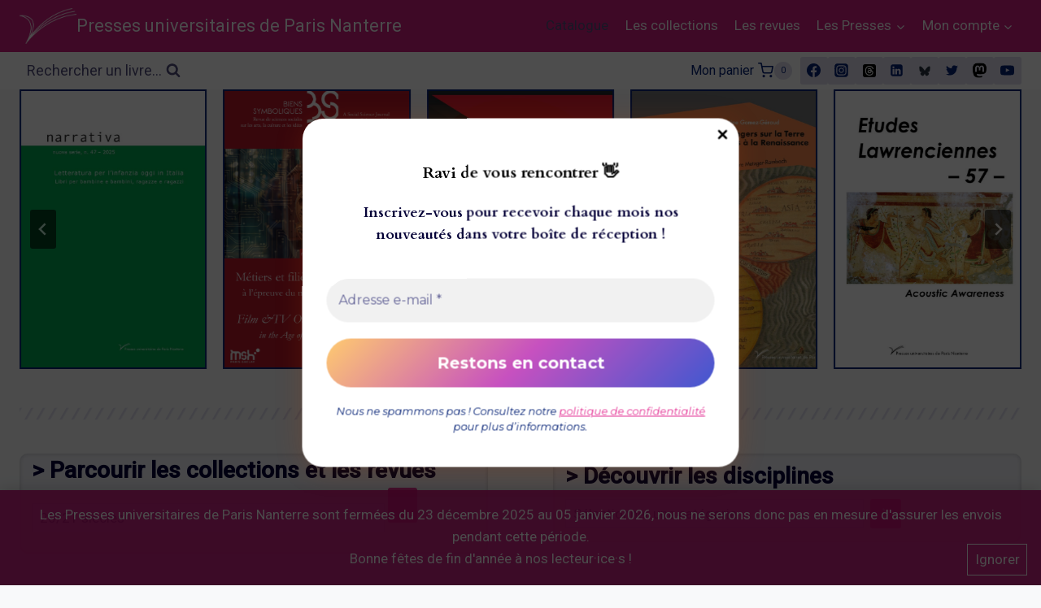

--- FILE ---
content_type: text/html; charset=UTF-8
request_url: https://presses-universitaires.parisnanterre.fr/index.php/boutique/
body_size: 37473
content:
<!doctype html>
<html lang="fr-FR" class="no-js" itemtype="https://schema.org/Blog" itemscope>
<head>
	<meta charset="UTF-8">
	<meta name="viewport" content="width=device-width, initial-scale=1, minimum-scale=1">
	<title>Boutique &#8211; Presses universitaires de Paris Nanterre</title>
<meta name='robots' content='max-image-preview:large' />
<link rel='dns-prefetch' href='//fonts.googleapis.com' />
<link rel="alternate" type="application/rss+xml" title="Presses universitaires de Paris Nanterre &raquo; Flux" href="https://presses-universitaires.parisnanterre.fr/index.php/feed/" />
<link rel="alternate" type="application/rss+xml" title="Presses universitaires de Paris Nanterre &raquo; Flux des commentaires" href="https://presses-universitaires.parisnanterre.fr/index.php/comments/feed/" />
			<script>document.documentElement.classList.remove( 'no-js' );</script>
			<link rel="alternate" type="application/rss+xml" title="Presses universitaires de Paris Nanterre &raquo; Flux pour Produits" href="https://presses-universitaires.parisnanterre.fr/index.php/boutique/feed/" />
<style id='wp-img-auto-sizes-contain-inline-css'>
img:is([sizes=auto i],[sizes^="auto," i]){contain-intrinsic-size:3000px 1500px}
/*# sourceURL=wp-img-auto-sizes-contain-inline-css */
</style>
<style id='wp-emoji-styles-inline-css'>

	img.wp-smiley, img.emoji {
		display: inline !important;
		border: none !important;
		box-shadow: none !important;
		height: 1em !important;
		width: 1em !important;
		margin: 0 0.07em !important;
		vertical-align: -0.1em !important;
		background: none !important;
		padding: 0 !important;
	}
/*# sourceURL=wp-emoji-styles-inline-css */
</style>
<style id='wp-block-library-inline-css'>
:root{--wp-block-synced-color:#7a00df;--wp-block-synced-color--rgb:122,0,223;--wp-bound-block-color:var(--wp-block-synced-color);--wp-editor-canvas-background:#ddd;--wp-admin-theme-color:#007cba;--wp-admin-theme-color--rgb:0,124,186;--wp-admin-theme-color-darker-10:#006ba1;--wp-admin-theme-color-darker-10--rgb:0,107,160.5;--wp-admin-theme-color-darker-20:#005a87;--wp-admin-theme-color-darker-20--rgb:0,90,135;--wp-admin-border-width-focus:2px}@media (min-resolution:192dpi){:root{--wp-admin-border-width-focus:1.5px}}.wp-element-button{cursor:pointer}:root .has-very-light-gray-background-color{background-color:#eee}:root .has-very-dark-gray-background-color{background-color:#313131}:root .has-very-light-gray-color{color:#eee}:root .has-very-dark-gray-color{color:#313131}:root .has-vivid-green-cyan-to-vivid-cyan-blue-gradient-background{background:linear-gradient(135deg,#00d084,#0693e3)}:root .has-purple-crush-gradient-background{background:linear-gradient(135deg,#34e2e4,#4721fb 50%,#ab1dfe)}:root .has-hazy-dawn-gradient-background{background:linear-gradient(135deg,#faaca8,#dad0ec)}:root .has-subdued-olive-gradient-background{background:linear-gradient(135deg,#fafae1,#67a671)}:root .has-atomic-cream-gradient-background{background:linear-gradient(135deg,#fdd79a,#004a59)}:root .has-nightshade-gradient-background{background:linear-gradient(135deg,#330968,#31cdcf)}:root .has-midnight-gradient-background{background:linear-gradient(135deg,#020381,#2874fc)}:root{--wp--preset--font-size--normal:16px;--wp--preset--font-size--huge:42px}.has-regular-font-size{font-size:1em}.has-larger-font-size{font-size:2.625em}.has-normal-font-size{font-size:var(--wp--preset--font-size--normal)}.has-huge-font-size{font-size:var(--wp--preset--font-size--huge)}.has-text-align-center{text-align:center}.has-text-align-left{text-align:left}.has-text-align-right{text-align:right}.has-fit-text{white-space:nowrap!important}#end-resizable-editor-section{display:none}.aligncenter{clear:both}.items-justified-left{justify-content:flex-start}.items-justified-center{justify-content:center}.items-justified-right{justify-content:flex-end}.items-justified-space-between{justify-content:space-between}.screen-reader-text{border:0;clip-path:inset(50%);height:1px;margin:-1px;overflow:hidden;padding:0;position:absolute;width:1px;word-wrap:normal!important}.screen-reader-text:focus{background-color:#ddd;clip-path:none;color:#444;display:block;font-size:1em;height:auto;left:5px;line-height:normal;padding:15px 23px 14px;text-decoration:none;top:5px;width:auto;z-index:100000}html :where(.has-border-color){border-style:solid}html :where([style*=border-top-color]){border-top-style:solid}html :where([style*=border-right-color]){border-right-style:solid}html :where([style*=border-bottom-color]){border-bottom-style:solid}html :where([style*=border-left-color]){border-left-style:solid}html :where([style*=border-width]){border-style:solid}html :where([style*=border-top-width]){border-top-style:solid}html :where([style*=border-right-width]){border-right-style:solid}html :where([style*=border-bottom-width]){border-bottom-style:solid}html :where([style*=border-left-width]){border-left-style:solid}html :where(img[class*=wp-image-]){height:auto;max-width:100%}:where(figure){margin:0 0 1em}html :where(.is-position-sticky){--wp-admin--admin-bar--position-offset:var(--wp-admin--admin-bar--height,0px)}@media screen and (max-width:600px){html :where(.is-position-sticky){--wp-admin--admin-bar--position-offset:0px}}

/*# sourceURL=wp-block-library-inline-css */
</style><style id='wp-block-heading-inline-css'>
h1:where(.wp-block-heading).has-background,h2:where(.wp-block-heading).has-background,h3:where(.wp-block-heading).has-background,h4:where(.wp-block-heading).has-background,h5:where(.wp-block-heading).has-background,h6:where(.wp-block-heading).has-background{padding:1.25em 2.375em}h1.has-text-align-left[style*=writing-mode]:where([style*=vertical-lr]),h1.has-text-align-right[style*=writing-mode]:where([style*=vertical-rl]),h2.has-text-align-left[style*=writing-mode]:where([style*=vertical-lr]),h2.has-text-align-right[style*=writing-mode]:where([style*=vertical-rl]),h3.has-text-align-left[style*=writing-mode]:where([style*=vertical-lr]),h3.has-text-align-right[style*=writing-mode]:where([style*=vertical-rl]),h4.has-text-align-left[style*=writing-mode]:where([style*=vertical-lr]),h4.has-text-align-right[style*=writing-mode]:where([style*=vertical-rl]),h5.has-text-align-left[style*=writing-mode]:where([style*=vertical-lr]),h5.has-text-align-right[style*=writing-mode]:where([style*=vertical-rl]),h6.has-text-align-left[style*=writing-mode]:where([style*=vertical-lr]),h6.has-text-align-right[style*=writing-mode]:where([style*=vertical-rl]){rotate:180deg}
/*# sourceURL=https://presses-universitaires.parisnanterre.fr/wp-includes/blocks/heading/style.min.css */
</style>
<style id='wp-block-image-inline-css'>
.wp-block-image>a,.wp-block-image>figure>a{display:inline-block}.wp-block-image img{box-sizing:border-box;height:auto;max-width:100%;vertical-align:bottom}@media not (prefers-reduced-motion){.wp-block-image img.hide{visibility:hidden}.wp-block-image img.show{animation:show-content-image .4s}}.wp-block-image[style*=border-radius] img,.wp-block-image[style*=border-radius]>a{border-radius:inherit}.wp-block-image.has-custom-border img{box-sizing:border-box}.wp-block-image.aligncenter{text-align:center}.wp-block-image.alignfull>a,.wp-block-image.alignwide>a{width:100%}.wp-block-image.alignfull img,.wp-block-image.alignwide img{height:auto;width:100%}.wp-block-image .aligncenter,.wp-block-image .alignleft,.wp-block-image .alignright,.wp-block-image.aligncenter,.wp-block-image.alignleft,.wp-block-image.alignright{display:table}.wp-block-image .aligncenter>figcaption,.wp-block-image .alignleft>figcaption,.wp-block-image .alignright>figcaption,.wp-block-image.aligncenter>figcaption,.wp-block-image.alignleft>figcaption,.wp-block-image.alignright>figcaption{caption-side:bottom;display:table-caption}.wp-block-image .alignleft{float:left;margin:.5em 1em .5em 0}.wp-block-image .alignright{float:right;margin:.5em 0 .5em 1em}.wp-block-image .aligncenter{margin-left:auto;margin-right:auto}.wp-block-image :where(figcaption){margin-bottom:1em;margin-top:.5em}.wp-block-image.is-style-circle-mask img{border-radius:9999px}@supports ((-webkit-mask-image:none) or (mask-image:none)) or (-webkit-mask-image:none){.wp-block-image.is-style-circle-mask img{border-radius:0;-webkit-mask-image:url('data:image/svg+xml;utf8,<svg viewBox="0 0 100 100" xmlns="http://www.w3.org/2000/svg"><circle cx="50" cy="50" r="50"/></svg>');mask-image:url('data:image/svg+xml;utf8,<svg viewBox="0 0 100 100" xmlns="http://www.w3.org/2000/svg"><circle cx="50" cy="50" r="50"/></svg>');mask-mode:alpha;-webkit-mask-position:center;mask-position:center;-webkit-mask-repeat:no-repeat;mask-repeat:no-repeat;-webkit-mask-size:contain;mask-size:contain}}:root :where(.wp-block-image.is-style-rounded img,.wp-block-image .is-style-rounded img){border-radius:9999px}.wp-block-image figure{margin:0}.wp-lightbox-container{display:flex;flex-direction:column;position:relative}.wp-lightbox-container img{cursor:zoom-in}.wp-lightbox-container img:hover+button{opacity:1}.wp-lightbox-container button{align-items:center;backdrop-filter:blur(16px) saturate(180%);background-color:#5a5a5a40;border:none;border-radius:4px;cursor:zoom-in;display:flex;height:20px;justify-content:center;opacity:0;padding:0;position:absolute;right:16px;text-align:center;top:16px;width:20px;z-index:100}@media not (prefers-reduced-motion){.wp-lightbox-container button{transition:opacity .2s ease}}.wp-lightbox-container button:focus-visible{outline:3px auto #5a5a5a40;outline:3px auto -webkit-focus-ring-color;outline-offset:3px}.wp-lightbox-container button:hover{cursor:pointer;opacity:1}.wp-lightbox-container button:focus{opacity:1}.wp-lightbox-container button:focus,.wp-lightbox-container button:hover,.wp-lightbox-container button:not(:hover):not(:active):not(.has-background){background-color:#5a5a5a40;border:none}.wp-lightbox-overlay{box-sizing:border-box;cursor:zoom-out;height:100vh;left:0;overflow:hidden;position:fixed;top:0;visibility:hidden;width:100%;z-index:100000}.wp-lightbox-overlay .close-button{align-items:center;cursor:pointer;display:flex;justify-content:center;min-height:40px;min-width:40px;padding:0;position:absolute;right:calc(env(safe-area-inset-right) + 16px);top:calc(env(safe-area-inset-top) + 16px);z-index:5000000}.wp-lightbox-overlay .close-button:focus,.wp-lightbox-overlay .close-button:hover,.wp-lightbox-overlay .close-button:not(:hover):not(:active):not(.has-background){background:none;border:none}.wp-lightbox-overlay .lightbox-image-container{height:var(--wp--lightbox-container-height);left:50%;overflow:hidden;position:absolute;top:50%;transform:translate(-50%,-50%);transform-origin:top left;width:var(--wp--lightbox-container-width);z-index:9999999999}.wp-lightbox-overlay .wp-block-image{align-items:center;box-sizing:border-box;display:flex;height:100%;justify-content:center;margin:0;position:relative;transform-origin:0 0;width:100%;z-index:3000000}.wp-lightbox-overlay .wp-block-image img{height:var(--wp--lightbox-image-height);min-height:var(--wp--lightbox-image-height);min-width:var(--wp--lightbox-image-width);width:var(--wp--lightbox-image-width)}.wp-lightbox-overlay .wp-block-image figcaption{display:none}.wp-lightbox-overlay button{background:none;border:none}.wp-lightbox-overlay .scrim{background-color:#fff;height:100%;opacity:.9;position:absolute;width:100%;z-index:2000000}.wp-lightbox-overlay.active{visibility:visible}@media not (prefers-reduced-motion){.wp-lightbox-overlay.active{animation:turn-on-visibility .25s both}.wp-lightbox-overlay.active img{animation:turn-on-visibility .35s both}.wp-lightbox-overlay.show-closing-animation:not(.active){animation:turn-off-visibility .35s both}.wp-lightbox-overlay.show-closing-animation:not(.active) img{animation:turn-off-visibility .25s both}.wp-lightbox-overlay.zoom.active{animation:none;opacity:1;visibility:visible}.wp-lightbox-overlay.zoom.active .lightbox-image-container{animation:lightbox-zoom-in .4s}.wp-lightbox-overlay.zoom.active .lightbox-image-container img{animation:none}.wp-lightbox-overlay.zoom.active .scrim{animation:turn-on-visibility .4s forwards}.wp-lightbox-overlay.zoom.show-closing-animation:not(.active){animation:none}.wp-lightbox-overlay.zoom.show-closing-animation:not(.active) .lightbox-image-container{animation:lightbox-zoom-out .4s}.wp-lightbox-overlay.zoom.show-closing-animation:not(.active) .lightbox-image-container img{animation:none}.wp-lightbox-overlay.zoom.show-closing-animation:not(.active) .scrim{animation:turn-off-visibility .4s forwards}}@keyframes show-content-image{0%{visibility:hidden}99%{visibility:hidden}to{visibility:visible}}@keyframes turn-on-visibility{0%{opacity:0}to{opacity:1}}@keyframes turn-off-visibility{0%{opacity:1;visibility:visible}99%{opacity:0;visibility:visible}to{opacity:0;visibility:hidden}}@keyframes lightbox-zoom-in{0%{transform:translate(calc((-100vw + var(--wp--lightbox-scrollbar-width))/2 + var(--wp--lightbox-initial-left-position)),calc(-50vh + var(--wp--lightbox-initial-top-position))) scale(var(--wp--lightbox-scale))}to{transform:translate(-50%,-50%) scale(1)}}@keyframes lightbox-zoom-out{0%{transform:translate(-50%,-50%) scale(1);visibility:visible}99%{visibility:visible}to{transform:translate(calc((-100vw + var(--wp--lightbox-scrollbar-width))/2 + var(--wp--lightbox-initial-left-position)),calc(-50vh + var(--wp--lightbox-initial-top-position))) scale(var(--wp--lightbox-scale));visibility:hidden}}
/*# sourceURL=https://presses-universitaires.parisnanterre.fr/wp-includes/blocks/image/style.min.css */
</style>
<style id='wp-block-paragraph-inline-css'>
.is-small-text{font-size:.875em}.is-regular-text{font-size:1em}.is-large-text{font-size:2.25em}.is-larger-text{font-size:3em}.has-drop-cap:not(:focus):first-letter{float:left;font-size:8.4em;font-style:normal;font-weight:100;line-height:.68;margin:.05em .1em 0 0;text-transform:uppercase}body.rtl .has-drop-cap:not(:focus):first-letter{float:none;margin-left:.1em}p.has-drop-cap.has-background{overflow:hidden}:root :where(p.has-background){padding:1.25em 2.375em}:where(p.has-text-color:not(.has-link-color)) a{color:inherit}p.has-text-align-left[style*="writing-mode:vertical-lr"],p.has-text-align-right[style*="writing-mode:vertical-rl"]{rotate:180deg}
/*# sourceURL=https://presses-universitaires.parisnanterre.fr/wp-includes/blocks/paragraph/style.min.css */
</style>
<link rel='stylesheet' id='wc-blocks-style-css' href='https://presses-universitaires.parisnanterre.fr/wp-content/plugins/woocommerce/assets/client/blocks/wc-blocks.css?ver=wc-10.4.3' media='all' />
<link rel='stylesheet' id='wc-blocks-style-product-categories-css' href='https://presses-universitaires.parisnanterre.fr/wp-content/plugins/woocommerce/assets/client/blocks/product-categories.css?ver=wc-10.4.3' media='all' />
<link rel='stylesheet' id='kadence-blocks-column-css' href='https://presses-universitaires.parisnanterre.fr/wp-content/plugins/kadence-blocks/dist/style-blocks-column.css?ver=3.5.29' media='all' />
<style id='global-styles-inline-css'>
:root{--wp--preset--aspect-ratio--square: 1;--wp--preset--aspect-ratio--4-3: 4/3;--wp--preset--aspect-ratio--3-4: 3/4;--wp--preset--aspect-ratio--3-2: 3/2;--wp--preset--aspect-ratio--2-3: 2/3;--wp--preset--aspect-ratio--16-9: 16/9;--wp--preset--aspect-ratio--9-16: 9/16;--wp--preset--color--black: #000000;--wp--preset--color--cyan-bluish-gray: #abb8c3;--wp--preset--color--white: #ffffff;--wp--preset--color--pale-pink: #f78da7;--wp--preset--color--vivid-red: #cf2e2e;--wp--preset--color--luminous-vivid-orange: #ff6900;--wp--preset--color--luminous-vivid-amber: #fcb900;--wp--preset--color--light-green-cyan: #7bdcb5;--wp--preset--color--vivid-green-cyan: #00d084;--wp--preset--color--pale-cyan-blue: #8ed1fc;--wp--preset--color--vivid-cyan-blue: #0693e3;--wp--preset--color--vivid-purple: #9b51e0;--wp--preset--color--theme-palette-1: var(--global-palette1);--wp--preset--color--theme-palette-2: var(--global-palette2);--wp--preset--color--theme-palette-3: var(--global-palette3);--wp--preset--color--theme-palette-4: var(--global-palette4);--wp--preset--color--theme-palette-5: var(--global-palette5);--wp--preset--color--theme-palette-6: var(--global-palette6);--wp--preset--color--theme-palette-7: var(--global-palette7);--wp--preset--color--theme-palette-8: var(--global-palette8);--wp--preset--color--theme-palette-9: var(--global-palette9);--wp--preset--color--theme-palette-10: var(--global-palette10);--wp--preset--color--theme-palette-11: var(--global-palette11);--wp--preset--color--theme-palette-12: var(--global-palette12);--wp--preset--color--theme-palette-13: var(--global-palette13);--wp--preset--color--theme-palette-14: var(--global-palette14);--wp--preset--color--theme-palette-15: var(--global-palette15);--wp--preset--gradient--vivid-cyan-blue-to-vivid-purple: linear-gradient(135deg,rgb(6,147,227) 0%,rgb(155,81,224) 100%);--wp--preset--gradient--light-green-cyan-to-vivid-green-cyan: linear-gradient(135deg,rgb(122,220,180) 0%,rgb(0,208,130) 100%);--wp--preset--gradient--luminous-vivid-amber-to-luminous-vivid-orange: linear-gradient(135deg,rgb(252,185,0) 0%,rgb(255,105,0) 100%);--wp--preset--gradient--luminous-vivid-orange-to-vivid-red: linear-gradient(135deg,rgb(255,105,0) 0%,rgb(207,46,46) 100%);--wp--preset--gradient--very-light-gray-to-cyan-bluish-gray: linear-gradient(135deg,rgb(238,238,238) 0%,rgb(169,184,195) 100%);--wp--preset--gradient--cool-to-warm-spectrum: linear-gradient(135deg,rgb(74,234,220) 0%,rgb(151,120,209) 20%,rgb(207,42,186) 40%,rgb(238,44,130) 60%,rgb(251,105,98) 80%,rgb(254,248,76) 100%);--wp--preset--gradient--blush-light-purple: linear-gradient(135deg,rgb(255,206,236) 0%,rgb(152,150,240) 100%);--wp--preset--gradient--blush-bordeaux: linear-gradient(135deg,rgb(254,205,165) 0%,rgb(254,45,45) 50%,rgb(107,0,62) 100%);--wp--preset--gradient--luminous-dusk: linear-gradient(135deg,rgb(255,203,112) 0%,rgb(199,81,192) 50%,rgb(65,88,208) 100%);--wp--preset--gradient--pale-ocean: linear-gradient(135deg,rgb(255,245,203) 0%,rgb(182,227,212) 50%,rgb(51,167,181) 100%);--wp--preset--gradient--electric-grass: linear-gradient(135deg,rgb(202,248,128) 0%,rgb(113,206,126) 100%);--wp--preset--gradient--midnight: linear-gradient(135deg,rgb(2,3,129) 0%,rgb(40,116,252) 100%);--wp--preset--font-size--small: var(--global-font-size-small);--wp--preset--font-size--medium: var(--global-font-size-medium);--wp--preset--font-size--large: var(--global-font-size-large);--wp--preset--font-size--x-large: 42px;--wp--preset--font-size--larger: var(--global-font-size-larger);--wp--preset--font-size--xxlarge: var(--global-font-size-xxlarge);--wp--preset--spacing--20: 0.44rem;--wp--preset--spacing--30: 0.67rem;--wp--preset--spacing--40: 1rem;--wp--preset--spacing--50: 1.5rem;--wp--preset--spacing--60: 2.25rem;--wp--preset--spacing--70: 3.38rem;--wp--preset--spacing--80: 5.06rem;--wp--preset--shadow--natural: 6px 6px 9px rgba(0, 0, 0, 0.2);--wp--preset--shadow--deep: 12px 12px 50px rgba(0, 0, 0, 0.4);--wp--preset--shadow--sharp: 6px 6px 0px rgba(0, 0, 0, 0.2);--wp--preset--shadow--outlined: 6px 6px 0px -3px rgb(255, 255, 255), 6px 6px rgb(0, 0, 0);--wp--preset--shadow--crisp: 6px 6px 0px rgb(0, 0, 0);}:where(.is-layout-flex){gap: 0.5em;}:where(.is-layout-grid){gap: 0.5em;}body .is-layout-flex{display: flex;}.is-layout-flex{flex-wrap: wrap;align-items: center;}.is-layout-flex > :is(*, div){margin: 0;}body .is-layout-grid{display: grid;}.is-layout-grid > :is(*, div){margin: 0;}:where(.wp-block-columns.is-layout-flex){gap: 2em;}:where(.wp-block-columns.is-layout-grid){gap: 2em;}:where(.wp-block-post-template.is-layout-flex){gap: 1.25em;}:where(.wp-block-post-template.is-layout-grid){gap: 1.25em;}.has-black-color{color: var(--wp--preset--color--black) !important;}.has-cyan-bluish-gray-color{color: var(--wp--preset--color--cyan-bluish-gray) !important;}.has-white-color{color: var(--wp--preset--color--white) !important;}.has-pale-pink-color{color: var(--wp--preset--color--pale-pink) !important;}.has-vivid-red-color{color: var(--wp--preset--color--vivid-red) !important;}.has-luminous-vivid-orange-color{color: var(--wp--preset--color--luminous-vivid-orange) !important;}.has-luminous-vivid-amber-color{color: var(--wp--preset--color--luminous-vivid-amber) !important;}.has-light-green-cyan-color{color: var(--wp--preset--color--light-green-cyan) !important;}.has-vivid-green-cyan-color{color: var(--wp--preset--color--vivid-green-cyan) !important;}.has-pale-cyan-blue-color{color: var(--wp--preset--color--pale-cyan-blue) !important;}.has-vivid-cyan-blue-color{color: var(--wp--preset--color--vivid-cyan-blue) !important;}.has-vivid-purple-color{color: var(--wp--preset--color--vivid-purple) !important;}.has-black-background-color{background-color: var(--wp--preset--color--black) !important;}.has-cyan-bluish-gray-background-color{background-color: var(--wp--preset--color--cyan-bluish-gray) !important;}.has-white-background-color{background-color: var(--wp--preset--color--white) !important;}.has-pale-pink-background-color{background-color: var(--wp--preset--color--pale-pink) !important;}.has-vivid-red-background-color{background-color: var(--wp--preset--color--vivid-red) !important;}.has-luminous-vivid-orange-background-color{background-color: var(--wp--preset--color--luminous-vivid-orange) !important;}.has-luminous-vivid-amber-background-color{background-color: var(--wp--preset--color--luminous-vivid-amber) !important;}.has-light-green-cyan-background-color{background-color: var(--wp--preset--color--light-green-cyan) !important;}.has-vivid-green-cyan-background-color{background-color: var(--wp--preset--color--vivid-green-cyan) !important;}.has-pale-cyan-blue-background-color{background-color: var(--wp--preset--color--pale-cyan-blue) !important;}.has-vivid-cyan-blue-background-color{background-color: var(--wp--preset--color--vivid-cyan-blue) !important;}.has-vivid-purple-background-color{background-color: var(--wp--preset--color--vivid-purple) !important;}.has-black-border-color{border-color: var(--wp--preset--color--black) !important;}.has-cyan-bluish-gray-border-color{border-color: var(--wp--preset--color--cyan-bluish-gray) !important;}.has-white-border-color{border-color: var(--wp--preset--color--white) !important;}.has-pale-pink-border-color{border-color: var(--wp--preset--color--pale-pink) !important;}.has-vivid-red-border-color{border-color: var(--wp--preset--color--vivid-red) !important;}.has-luminous-vivid-orange-border-color{border-color: var(--wp--preset--color--luminous-vivid-orange) !important;}.has-luminous-vivid-amber-border-color{border-color: var(--wp--preset--color--luminous-vivid-amber) !important;}.has-light-green-cyan-border-color{border-color: var(--wp--preset--color--light-green-cyan) !important;}.has-vivid-green-cyan-border-color{border-color: var(--wp--preset--color--vivid-green-cyan) !important;}.has-pale-cyan-blue-border-color{border-color: var(--wp--preset--color--pale-cyan-blue) !important;}.has-vivid-cyan-blue-border-color{border-color: var(--wp--preset--color--vivid-cyan-blue) !important;}.has-vivid-purple-border-color{border-color: var(--wp--preset--color--vivid-purple) !important;}.has-vivid-cyan-blue-to-vivid-purple-gradient-background{background: var(--wp--preset--gradient--vivid-cyan-blue-to-vivid-purple) !important;}.has-light-green-cyan-to-vivid-green-cyan-gradient-background{background: var(--wp--preset--gradient--light-green-cyan-to-vivid-green-cyan) !important;}.has-luminous-vivid-amber-to-luminous-vivid-orange-gradient-background{background: var(--wp--preset--gradient--luminous-vivid-amber-to-luminous-vivid-orange) !important;}.has-luminous-vivid-orange-to-vivid-red-gradient-background{background: var(--wp--preset--gradient--luminous-vivid-orange-to-vivid-red) !important;}.has-very-light-gray-to-cyan-bluish-gray-gradient-background{background: var(--wp--preset--gradient--very-light-gray-to-cyan-bluish-gray) !important;}.has-cool-to-warm-spectrum-gradient-background{background: var(--wp--preset--gradient--cool-to-warm-spectrum) !important;}.has-blush-light-purple-gradient-background{background: var(--wp--preset--gradient--blush-light-purple) !important;}.has-blush-bordeaux-gradient-background{background: var(--wp--preset--gradient--blush-bordeaux) !important;}.has-luminous-dusk-gradient-background{background: var(--wp--preset--gradient--luminous-dusk) !important;}.has-pale-ocean-gradient-background{background: var(--wp--preset--gradient--pale-ocean) !important;}.has-electric-grass-gradient-background{background: var(--wp--preset--gradient--electric-grass) !important;}.has-midnight-gradient-background{background: var(--wp--preset--gradient--midnight) !important;}.has-small-font-size{font-size: var(--wp--preset--font-size--small) !important;}.has-medium-font-size{font-size: var(--wp--preset--font-size--medium) !important;}.has-large-font-size{font-size: var(--wp--preset--font-size--large) !important;}.has-x-large-font-size{font-size: var(--wp--preset--font-size--x-large) !important;}
/*# sourceURL=global-styles-inline-css */
</style>

<style id='classic-theme-styles-inline-css'>
/*! This file is auto-generated */
.wp-block-button__link{color:#fff;background-color:#32373c;border-radius:9999px;box-shadow:none;text-decoration:none;padding:calc(.667em + 2px) calc(1.333em + 2px);font-size:1.125em}.wp-block-file__button{background:#32373c;color:#fff;text-decoration:none}
/*# sourceURL=/wp-includes/css/classic-themes.min.css */
</style>
<style id='woocommerce-inline-inline-css'>
.woocommerce form .form-row .required { visibility: visible; }
/*# sourceURL=woocommerce-inline-inline-css */
</style>
<link rel='stylesheet' id='kadence-global-css' href='https://presses-universitaires.parisnanterre.fr/wp-content/themes/kadence/assets/css/global.min.css?ver=1.4.2' media='all' />
<style id='kadence-global-inline-css'>
/* Kadence Base CSS */
:root{--global-palette1:rgba(226,30,139,0.9);--global-palette2:#4d40ff;--global-palette3:#040037;--global-palette4:#032075;--global-palette5:#514d7c;--global-palette6:#666699;--global-palette7:#deddeb;--global-palette8:#efeff5;--global-palette9:#f8f9fa;--global-palette10:oklch(from var(--global-palette1) calc(l + 0.10 * (1 - l)) calc(c * 1.00) calc(h + 180) / 100%);--global-palette11:#13612e;--global-palette12:#1159af;--global-palette13:#b82105;--global-palette14:#f7630c;--global-palette15:#f5a524;--global-palette9rgb:248, 249, 250;--global-palette-highlight:var(--global-palette1);--global-palette-highlight-alt:var(--global-palette2);--global-palette-highlight-alt2:var(--global-palette9);--global-palette-btn-bg:var(--global-palette1);--global-palette-btn-bg-hover:var(--global-palette2);--global-palette-btn:var(--global-palette9);--global-palette-btn-hover:var(--global-palette9);--global-palette-btn-sec-bg:var(--global-palette7);--global-palette-btn-sec-bg-hover:var(--global-palette2);--global-palette-btn-sec:var(--global-palette3);--global-palette-btn-sec-hover:var(--global-palette9);--global-body-font-family:-apple-system,BlinkMacSystemFont,"Segoe UI",Roboto,Oxygen-Sans,Ubuntu,Cantarell,"Helvetica Neue",sans-serif, "Apple Color Emoji", "Segoe UI Emoji", "Segoe UI Symbol";--global-heading-font-family:inherit;--global-primary-nav-font-family:inherit;--global-fallback-font:sans-serif;--global-display-fallback-font:sans-serif;--global-content-width:1290px;--global-content-wide-width:calc(1290px + 230px);--global-content-narrow-width:842px;--global-content-edge-padding:1.5rem;--global-content-boxed-padding:2rem;--global-calc-content-width:calc(1290px - var(--global-content-edge-padding) - var(--global-content-edge-padding) );--wp--style--global--content-size:var(--global-calc-content-width);}.wp-site-blocks{--global-vw:calc( 100vw - ( 0.5 * var(--scrollbar-offset)));}body{background:var(--global-palette9);}body, input, select, optgroup, textarea{font-weight:400;font-size:17px;line-height:1.6;font-family:var(--global-body-font-family);color:var(--global-palette4);}.content-bg, body.content-style-unboxed .site{background:var(--global-palette9);}h1,h2,h3,h4,h5,h6{font-family:var(--global-heading-font-family);}h1{font-style:normal;font-weight:700;font-size:32px;line-height:1.5;color:rgba(204,7,116,0.9);}h2{font-weight:700;font-size:28px;line-height:1.5;color:var(--global-palette3);}h3{font-weight:700;font-size:24px;line-height:1.5;color:var(--global-palette3);}h4{font-weight:700;font-size:22px;line-height:1.5;color:var(--global-palette4);}h5{font-weight:700;font-size:20px;line-height:1.5;color:var(--global-palette4);}h6{font-weight:700;font-size:18px;line-height:1.5;color:var(--global-palette5);}.entry-hero .kadence-breadcrumbs{max-width:1290px;}.site-container, .site-header-row-layout-contained, .site-footer-row-layout-contained, .entry-hero-layout-contained, .comments-area, .alignfull > .wp-block-cover__inner-container, .alignwide > .wp-block-cover__inner-container{max-width:var(--global-content-width);}.content-width-narrow .content-container.site-container, .content-width-narrow .hero-container.site-container{max-width:var(--global-content-narrow-width);}@media all and (min-width: 1520px){.wp-site-blocks .content-container  .alignwide{margin-left:-115px;margin-right:-115px;width:unset;max-width:unset;}}@media all and (min-width: 1102px){.content-width-narrow .wp-site-blocks .content-container .alignwide{margin-left:-130px;margin-right:-130px;width:unset;max-width:unset;}}.content-style-boxed .wp-site-blocks .entry-content .alignwide{margin-left:calc( -1 * var( --global-content-boxed-padding ) );margin-right:calc( -1 * var( --global-content-boxed-padding ) );}.content-area{margin-top:0rem;margin-bottom:0rem;}@media all and (max-width: 1024px){.content-area{margin-top:0rem;margin-bottom:0rem;}}@media all and (max-width: 767px){.content-area{margin-top:0rem;margin-bottom:0rem;}}@media all and (max-width: 1024px){:root{--global-content-boxed-padding:2rem;}}@media all and (max-width: 767px){:root{--global-content-boxed-padding:1.5rem;}}.entry-content-wrap{padding:2rem;}@media all and (max-width: 1024px){.entry-content-wrap{padding:2rem;}}@media all and (max-width: 767px){.entry-content-wrap{padding:1.5rem;}}.entry.single-entry{box-shadow:0px 15px 15px -10px rgba(0,0,0,0.05);}.entry.loop-entry{box-shadow:0px 15px 15px -10px rgba(0,0,0,0.05);}.loop-entry .entry-content-wrap{padding:2rem;}@media all and (max-width: 1024px){.loop-entry .entry-content-wrap{padding:2rem;}}@media all and (max-width: 767px){.loop-entry .entry-content-wrap{padding:1.5rem;}}.has-sidebar:not(.has-left-sidebar) .content-container{grid-template-columns:1fr 33%;}.has-sidebar.has-left-sidebar .content-container{grid-template-columns:33% 1fr;}button, .button, .wp-block-button__link, input[type="button"], input[type="reset"], input[type="submit"], .fl-button, .elementor-button-wrapper .elementor-button, .wc-block-components-checkout-place-order-button, .wc-block-cart__submit{box-shadow:0px 0px 0px -7px rgba(0,0,0,0);}button:hover, button:focus, button:active, .button:hover, .button:focus, .button:active, .wp-block-button__link:hover, .wp-block-button__link:focus, .wp-block-button__link:active, input[type="button"]:hover, input[type="button"]:focus, input[type="button"]:active, input[type="reset"]:hover, input[type="reset"]:focus, input[type="reset"]:active, input[type="submit"]:hover, input[type="submit"]:focus, input[type="submit"]:active, .elementor-button-wrapper .elementor-button:hover, .elementor-button-wrapper .elementor-button:focus, .elementor-button-wrapper .elementor-button:active, .wc-block-cart__submit:hover{box-shadow:0px 15px 25px -7px rgba(0,0,0,0.1);}.kb-button.kb-btn-global-outline.kb-btn-global-inherit{padding-top:calc(px - 2px);padding-right:calc(px - 2px);padding-bottom:calc(px - 2px);padding-left:calc(px - 2px);}@media all and (min-width: 1025px){.transparent-header .entry-hero .entry-hero-container-inner{padding-top:calc(50px + 0px);}}@media all and (max-width: 1024px){.mobile-transparent-header .entry-hero .entry-hero-container-inner{padding-top:0px;}}@media all and (max-width: 767px){.mobile-transparent-header .entry-hero .entry-hero-container-inner{padding-top:0px;}}#kt-scroll-up-reader, #kt-scroll-up{border-radius:0px 0px 0px 0px;bottom:30px;font-size:1.2em;padding:0.4em 0.4em 0.4em 0.4em;}#kt-scroll-up-reader.scroll-up-side-right, #kt-scroll-up.scroll-up-side-right{right:30px;}#kt-scroll-up-reader.scroll-up-side-left, #kt-scroll-up.scroll-up-side-left{left:30px;}.comment-metadata a:not(.comment-edit-link), .comment-body .edit-link:before{display:none;}
/* Kadence Header CSS */
@media all and (max-width: 1024px){.mobile-transparent-header #masthead{position:absolute;left:0px;right:0px;z-index:100;}.kadence-scrollbar-fixer.mobile-transparent-header #masthead{right:var(--scrollbar-offset,0);}.mobile-transparent-header #masthead, .mobile-transparent-header .site-top-header-wrap .site-header-row-container-inner, .mobile-transparent-header .site-main-header-wrap .site-header-row-container-inner, .mobile-transparent-header .site-bottom-header-wrap .site-header-row-container-inner{background:transparent;}.site-header-row-tablet-layout-fullwidth, .site-header-row-tablet-layout-standard{padding:0px;}}@media all and (min-width: 1025px){.transparent-header #masthead{position:absolute;left:0px;right:0px;z-index:100;}.transparent-header.kadence-scrollbar-fixer #masthead{right:var(--scrollbar-offset,0);}.transparent-header #masthead, .transparent-header .site-top-header-wrap .site-header-row-container-inner, .transparent-header .site-main-header-wrap .site-header-row-container-inner, .transparent-header .site-bottom-header-wrap .site-header-row-container-inner{background:transparent;}}.site-branding a.brand img{max-width:70px;}.site-branding a.brand img.svg-logo-image{width:70px;}.site-branding{padding:10px 0px 10px 0px;}.site-branding .site-title{font-style:normal;font-weight:normal;font-size:22px;line-height:1.2;letter-spacing:0em;color:var(--global-palette9);}.site-branding .site-title:hover{color:var(--global-palette9);}body.home .site-branding .site-title{color:var(--global-palette9);}#masthead, #masthead .kadence-sticky-header.item-is-fixed:not(.item-at-start):not(.site-header-row-container):not(.site-main-header-wrap), #masthead .kadence-sticky-header.item-is-fixed:not(.item-at-start) > .site-header-row-container-inner{background:#ffffff;}.site-main-header-wrap .site-header-row-container-inner{background:rgba(201,12,117,0.92);}.site-main-header-inner-wrap{min-height:50px;}.site-bottom-header-inner-wrap{min-height:0px;}.header-navigation[class*="header-navigation-style-underline"] .header-menu-container.primary-menu-container>ul>li>a:after{width:calc( 100% - 1.2em);}.main-navigation .primary-menu-container > ul > li.menu-item > a{padding-left:calc(1.2em / 2);padding-right:calc(1.2em / 2);padding-top:0.6em;padding-bottom:0.6em;color:var(--global-palette9);}.main-navigation .primary-menu-container > ul > li.menu-item .dropdown-nav-special-toggle{right:calc(1.2em / 2);}.main-navigation .primary-menu-container > ul > li.menu-item > a:hover{color:var(--global-palette5);}.main-navigation .primary-menu-container > ul > li.menu-item.current-menu-item > a{color:var(--global-palette5);}.header-navigation .header-menu-container ul ul.sub-menu, .header-navigation .header-menu-container ul ul.submenu{background:var(--global-palette3);box-shadow:0px 2px 13px 0px rgba(0,0,0,0.1);}.header-navigation .header-menu-container ul ul li.menu-item, .header-menu-container ul.menu > li.kadence-menu-mega-enabled > ul > li.menu-item > a{border-bottom:1px solid rgba(255,255,255,0.1);border-radius:0px 0px 0px 0px;}.header-navigation .header-menu-container ul ul li.menu-item > a{width:200px;padding-top:1em;padding-bottom:1em;color:var(--global-palette8);font-size:12px;}.header-navigation .header-menu-container ul ul li.menu-item > a:hover{color:var(--global-palette9);background:var(--global-palette4);border-radius:0px 0px 0px 0px;}.header-navigation .header-menu-container ul ul li.menu-item.current-menu-item > a{color:var(--global-palette9);background:var(--global-palette4);border-radius:0px 0px 0px 0px;}.mobile-toggle-open-container .menu-toggle-open, .mobile-toggle-open-container .menu-toggle-open:focus{color:var(--global-palette5);padding:0.4em 0.6em 0.4em 0.6em;font-size:14px;}.mobile-toggle-open-container .menu-toggle-open.menu-toggle-style-bordered{border:1px solid currentColor;}.mobile-toggle-open-container .menu-toggle-open .menu-toggle-icon{font-size:20px;}.mobile-toggle-open-container .menu-toggle-open:hover, .mobile-toggle-open-container .menu-toggle-open:focus-visible{color:var(--global-palette-highlight);}.mobile-navigation ul li{font-size:14px;}.mobile-navigation ul li a{padding-top:1em;padding-bottom:1em;}.mobile-navigation ul li > a, .mobile-navigation ul li.menu-item-has-children > .drawer-nav-drop-wrap{color:var(--global-palette8);}.mobile-navigation ul li.current-menu-item > a, .mobile-navigation ul li.current-menu-item.menu-item-has-children > .drawer-nav-drop-wrap{color:var(--global-palette-highlight);}.mobile-navigation ul li.menu-item-has-children .drawer-nav-drop-wrap, .mobile-navigation ul li:not(.menu-item-has-children) a{border-bottom:1px solid rgba(255,255,255,0.1);}.mobile-navigation:not(.drawer-navigation-parent-toggle-true) ul li.menu-item-has-children .drawer-nav-drop-wrap button{border-left:1px solid rgba(255,255,255,0.1);}#mobile-drawer .drawer-header .drawer-toggle{padding:0.6em 0.15em 0.6em 0.15em;font-size:24px;}.header-social-wrap .header-social-inner-wrap{font-size:1em;gap:0.3em;}.header-social-wrap .header-social-inner-wrap .social-button{border:2px none transparent;border-radius:3px;}.search-toggle-open-container .search-toggle-open{color:var(--global-palette5);}.search-toggle-open-container .search-toggle-open.search-toggle-style-bordered{border:1px solid currentColor;}.search-toggle-open-container .search-toggle-open .search-toggle-icon{font-size:1em;}.search-toggle-open-container .search-toggle-open:hover, .search-toggle-open-container .search-toggle-open:focus{color:var(--global-palette-highlight);}#search-drawer .drawer-inner{background:rgba(9, 12, 16, 0.97);}
/* Kadence Footer CSS */
.site-middle-footer-inner-wrap{padding-top:30px;padding-bottom:30px;grid-column-gap:30px;grid-row-gap:30px;}.site-middle-footer-inner-wrap .widget{margin-bottom:30px;}.site-middle-footer-inner-wrap .site-footer-section:not(:last-child):after{right:calc(-30px / 2);}.site-top-footer-inner-wrap{padding-top:30px;padding-bottom:30px;grid-column-gap:30px;grid-row-gap:30px;}.site-top-footer-inner-wrap .widget{margin-bottom:30px;}.site-top-footer-inner-wrap .site-footer-section:not(:last-child):after{right:calc(-30px / 2);}.site-bottom-footer-inner-wrap{padding-top:20px;padding-bottom:20px;grid-column-gap:20px;}.site-bottom-footer-inner-wrap .widget{margin-bottom:30px;}.site-bottom-footer-inner-wrap .site-footer-section:not(:last-child):after{right:calc(-20px / 2);}.footer-social-wrap .footer-social-inner-wrap{font-size:1em;gap:0.3em;}.site-footer .site-footer-wrap .site-footer-section .footer-social-wrap .footer-social-inner-wrap .social-button{border:2px none transparent;border-radius:3px;}#colophon .footer-navigation .footer-menu-container > ul > li > a{padding-left:calc(1.2em / 2);padding-right:calc(1.2em / 2);padding-top:calc(0.6em / 2);padding-bottom:calc(0.6em / 2);color:var(--global-palette5);}#colophon .footer-navigation .footer-menu-container > ul li a:hover{color:var(--global-palette-highlight);}#colophon .footer-navigation .footer-menu-container > ul li.current-menu-item > a{color:var(--global-palette3);}
/* Kadence Woo CSS */
.woocommerce-demo-store .woocommerce-store-notice{background:rgba(196,14,115,0.9);}.entry-hero.product-hero-section .entry-header{min-height:10px;}.product-title .single-category{font-weight:700;font-size:32px;line-height:1.5;color:var(--global-palette3);}.wp-site-blocks .product-hero-section .extra-title{font-weight:700;font-size:32px;line-height:1.5;}.woocommerce ul.products.woo-archive-btn-button .product-action-wrap .button:not(.kb-button), .woocommerce ul.products li.woo-archive-btn-button .button:not(.kb-button), .wc-block-grid__product.woo-archive-btn-button .product-details .wc-block-grid__product-add-to-cart .wp-block-button__link{border:2px none transparent;box-shadow:0px 0px 0px 0px rgba(0,0,0,0.0);}.woocommerce ul.products.woo-archive-btn-button .product-action-wrap .button:not(.kb-button):hover, .woocommerce ul.products li.woo-archive-btn-button .button:not(.kb-button):hover, .wc-block-grid__product.woo-archive-btn-button .product-details .wc-block-grid__product-add-to-cart .wp-block-button__link:hover{box-shadow:0px 0px 0px 0px rgba(0,0,0,0);}
/* Kadence Pro Header CSS */
.header-navigation-dropdown-direction-left ul ul.submenu, .header-navigation-dropdown-direction-left ul ul.sub-menu{right:0px;left:auto;}.rtl .header-navigation-dropdown-direction-right ul ul.submenu, .rtl .header-navigation-dropdown-direction-right ul ul.sub-menu{left:0px;right:auto;}.header-account-button .nav-drop-title-wrap > .kadence-svg-iconset, .header-account-button > .kadence-svg-iconset{font-size:1.2em;}.site-header-item .header-account-button .nav-drop-title-wrap, .site-header-item .header-account-wrap > .header-account-button{display:flex;align-items:center;}.header-account-style-icon_label .header-account-label{padding-left:5px;}.header-account-style-label_icon .header-account-label{padding-right:5px;}.site-header-item .header-account-wrap .header-account-button{text-decoration:none;box-shadow:none;color:inherit;background:transparent;padding:0.6em 0em 0.6em 0em;}.header-mobile-account-wrap .header-account-button .nav-drop-title-wrap > .kadence-svg-iconset, .header-mobile-account-wrap .header-account-button > .kadence-svg-iconset{font-size:1.2em;}.header-mobile-account-wrap .header-account-button .nav-drop-title-wrap, .header-mobile-account-wrap > .header-account-button{display:flex;align-items:center;}.header-mobile-account-wrap.header-account-style-icon_label .header-account-label{padding-left:5px;}.header-mobile-account-wrap.header-account-style-label_icon .header-account-label{padding-right:5px;}.header-mobile-account-wrap .header-account-button{text-decoration:none;box-shadow:none;color:inherit;background:transparent;padding:0.6em 0em 0.6em 0em;}#login-drawer .drawer-inner .drawer-content{display:flex;justify-content:center;align-items:center;position:absolute;top:0px;bottom:0px;left:0px;right:0px;padding:0px;}#loginform p label{display:block;}#login-drawer #loginform{width:100%;}#login-drawer #loginform input{width:100%;}#login-drawer #loginform input[type="checkbox"]{width:auto;}#login-drawer .drawer-inner .drawer-header{position:relative;z-index:100;}#login-drawer .drawer-content_inner.widget_login_form_inner{padding:2em;width:100%;max-width:350px;border-radius:.25rem;background:var(--global-palette9);color:var(--global-palette4);}#login-drawer .lost_password a{color:var(--global-palette6);}#login-drawer .lost_password, #login-drawer .register-field{text-align:center;}#login-drawer .widget_login_form_inner p{margin-top:1.2em;margin-bottom:0em;}#login-drawer .widget_login_form_inner p:first-child{margin-top:0em;}#login-drawer .widget_login_form_inner label{margin-bottom:0.5em;}#login-drawer hr.register-divider{margin:1.2em 0;border-width:1px;}#login-drawer .register-field{font-size:90%;}@media all and (min-width: 1025px){#login-drawer hr.register-divider.hide-desktop{display:none;}#login-drawer p.register-field.hide-desktop{display:none;}}@media all and (max-width: 1024px){#login-drawer hr.register-divider.hide-mobile{display:none;}#login-drawer p.register-field.hide-mobile{display:none;}}@media all and (max-width: 767px){#login-drawer hr.register-divider.hide-mobile{display:none;}#login-drawer p.register-field.hide-mobile{display:none;}}.tertiary-navigation .tertiary-menu-container > ul > li.menu-item > a{padding-left:calc(1.2em / 2);padding-right:calc(1.2em / 2);padding-top:0.6em;padding-bottom:0.6em;color:var(--global-palette5);}.tertiary-navigation .tertiary-menu-container > ul > li.menu-item > a:hover{color:var(--global-palette-highlight);}.tertiary-navigation .tertiary-menu-container > ul > li.menu-item.current-menu-item > a{color:var(--global-palette3);}.header-navigation[class*="header-navigation-style-underline"] .header-menu-container.tertiary-menu-container>ul>li>a:after{width:calc( 100% - 1.2em);}.quaternary-navigation .quaternary-menu-container > ul > li.menu-item > a{padding-left:calc(1.2em / 2);padding-right:calc(1.2em / 2);padding-top:0.6em;padding-bottom:0.6em;color:var(--global-palette5);}.quaternary-navigation .quaternary-menu-container > ul > li.menu-item > a:hover{color:var(--global-palette-highlight);}.quaternary-navigation .quaternary-menu-container > ul > li.menu-item.current-menu-item > a{color:var(--global-palette3);}.header-navigation[class*="header-navigation-style-underline"] .header-menu-container.quaternary-menu-container>ul>li>a:after{width:calc( 100% - 1.2em);}#main-header .header-divider{border-right:1px solid var(--global-palette6);height:50%;}#main-header .header-divider2{border-right:1px solid var(--global-palette6);height:50%;}#main-header .header-divider3{border-right:1px solid var(--global-palette6);height:50%;}#mobile-header .header-mobile-divider, #mobile-drawer .header-mobile-divider{border-right:1px solid var(--global-palette6);height:50%;}#mobile-drawer .header-mobile-divider{border-top:1px solid var(--global-palette6);width:50%;}#mobile-header .header-mobile-divider2{border-right:1px solid var(--global-palette6);height:50%;}#mobile-drawer .header-mobile-divider2{border-top:1px solid var(--global-palette6);width:50%;}.header-item-search-bar form ::-webkit-input-placeholder{color:currentColor;opacity:0.5;}.header-item-search-bar form ::placeholder{color:currentColor;opacity:0.5;}.header-search-bar form{max-width:100%;width:240px;}.header-mobile-search-bar form{max-width:calc(100vw - var(--global-sm-spacing) - var(--global-sm-spacing));width:240px;}.header-widget-lstyle-normal .header-widget-area-inner a:not(.button){text-decoration:underline;}.element-contact-inner-wrap{display:flex;flex-wrap:wrap;align-items:center;margin-top:-0.6em;margin-left:calc(-0.6em / 2);margin-right:calc(-0.6em / 2);}.element-contact-inner-wrap .header-contact-item{display:inline-flex;flex-wrap:wrap;align-items:center;margin-top:0.6em;margin-left:calc(0.6em / 2);margin-right:calc(0.6em / 2);}.element-contact-inner-wrap .header-contact-item .kadence-svg-iconset{font-size:1em;}.header-contact-item img{display:inline-block;}.header-contact-item .contact-label{margin-left:0.3em;}.rtl .header-contact-item .contact-label{margin-right:0.3em;margin-left:0px;}.header-mobile-contact-wrap .element-contact-inner-wrap{display:flex;flex-wrap:wrap;align-items:center;margin-top:-0.6em;margin-left:calc(-0.6em / 2);margin-right:calc(-0.6em / 2);}.header-mobile-contact-wrap .element-contact-inner-wrap .header-contact-item{display:inline-flex;flex-wrap:wrap;align-items:center;margin-top:0.6em;margin-left:calc(0.6em / 2);margin-right:calc(0.6em / 2);}.header-mobile-contact-wrap .element-contact-inner-wrap .header-contact-item .kadence-svg-iconset{font-size:1em;}#main-header .header-button2{box-shadow:0px 0px 0px -7px rgba(0,0,0,0);}#main-header .header-button2:hover{box-shadow:0px 15px 25px -7px rgba(0,0,0,0.1);}.mobile-header-button2-wrap .mobile-header-button-inner-wrap .mobile-header-button2{border:2px none transparent;box-shadow:0px 0px 0px -7px rgba(0,0,0,0);}.mobile-header-button2-wrap .mobile-header-button-inner-wrap .mobile-header-button2:hover{box-shadow:0px 15px 25px -7px rgba(0,0,0,0.1);}#widget-drawer.popup-drawer-layout-fullwidth .drawer-content .header-widget2, #widget-drawer.popup-drawer-layout-sidepanel .drawer-inner{max-width:400px;}#widget-drawer.popup-drawer-layout-fullwidth .drawer-content .header-widget2{margin:0 auto;}.widget-toggle-open{display:flex;align-items:center;background:transparent;box-shadow:none;}.widget-toggle-open:hover, .widget-toggle-open:focus{border-color:currentColor;background:transparent;box-shadow:none;}.widget-toggle-open .widget-toggle-icon{display:flex;}.widget-toggle-open .widget-toggle-label{padding-right:5px;}.rtl .widget-toggle-open .widget-toggle-label{padding-left:5px;padding-right:0px;}.widget-toggle-open .widget-toggle-label:empty, .rtl .widget-toggle-open .widget-toggle-label:empty{padding-right:0px;padding-left:0px;}.widget-toggle-open-container .widget-toggle-open{color:var(--global-palette5);padding:0.4em 0.6em 0.4em 0.6em;font-size:14px;}.widget-toggle-open-container .widget-toggle-open.widget-toggle-style-bordered{border:1px solid currentColor;}.widget-toggle-open-container .widget-toggle-open .widget-toggle-icon{font-size:20px;}.widget-toggle-open-container .widget-toggle-open:hover, .widget-toggle-open-container .widget-toggle-open:focus{color:var(--global-palette-highlight);}#widget-drawer .header-widget-2style-normal a:not(.button){text-decoration:underline;}#widget-drawer .header-widget-2style-plain a:not(.button){text-decoration:none;}#widget-drawer .header-widget2 .widget-title{color:var(--global-palette9);}#widget-drawer .header-widget2{color:var(--global-palette8);}#widget-drawer .header-widget2 a:not(.button), #widget-drawer .header-widget2 .drawer-sub-toggle{color:var(--global-palette8);}#widget-drawer .header-widget2 a:not(.button):hover, #widget-drawer .header-widget2 .drawer-sub-toggle:hover{color:var(--global-palette9);}#mobile-secondary-site-navigation ul li{font-size:14px;}#mobile-secondary-site-navigation ul li a{padding-top:1em;padding-bottom:1em;}#mobile-secondary-site-navigation ul li > a, #mobile-secondary-site-navigation ul li.menu-item-has-children > .drawer-nav-drop-wrap{color:var(--global-palette8);}#mobile-secondary-site-navigation ul li.current-menu-item > a, #mobile-secondary-site-navigation ul li.current-menu-item.menu-item-has-children > .drawer-nav-drop-wrap{color:var(--global-palette-highlight);}#mobile-secondary-site-navigation ul li.menu-item-has-children .drawer-nav-drop-wrap, #mobile-secondary-site-navigation ul li:not(.menu-item-has-children) a{border-bottom:1px solid rgba(255,255,255,0.1);}#mobile-secondary-site-navigation:not(.drawer-navigation-parent-toggle-true) ul li.menu-item-has-children .drawer-nav-drop-wrap button{border-left:1px solid rgba(255,255,255,0.1);}
/* Kadence Pro Header CSS */
#filter-drawer.popup-drawer-layout-fullwidth .drawer-content .product-filter-widgets, #filter-drawer.popup-drawer-layout-sidepanel .drawer-inner{max-width:400px;}#filter-drawer.popup-drawer-layout-fullwidth .drawer-content .product-filter-widgets{margin:0 auto;}.filter-toggle-open-container{margin-right:0.5em;}.filter-toggle-open >*:first-child:not(:last-child){margin-right:4px;}.filter-toggle-open{color:inherit;display:flex;align-items:center;background:transparent;box-shadow:none;border-radius:0px;}.filter-toggle-open.filter-toggle-style-default{border:0px;}.filter-toggle-open:hover, .filter-toggle-open:focus{border-color:currentColor;background:transparent;color:inherit;box-shadow:none;}.filter-toggle-open .filter-toggle-icon{display:flex;}.filter-toggle-open >*:first-child:not(:last-child):empty{margin-right:0px;}.filter-toggle-open-container .filter-toggle-open{color:var(--global-palette5);padding:3px 5px 3px 5px;font-size:14px;}.filter-toggle-open-container .filter-toggle-open.filter-toggle-style-bordered{border:1px solid currentColor;}.filter-toggle-open-container .filter-toggle-open .filter-toggle-icon{font-size:20px;}.filter-toggle-open-container .filter-toggle-open:hover, .filter-toggle-open-container .filter-toggle-open:focus{color:var(--global-palette-highlight);}#filter-drawer .drawer-inner{background:var(--global-palette9);}#filter-drawer .drawer-header .drawer-toggle, #filter-drawer .drawer-header .drawer-toggle:focus{color:var(--global-palette5);}#filter-drawer .drawer-header .drawer-toggle:hover, #filter-drawer .drawer-header .drawer-toggle:focus:hover{color:var(--global-palette3);}#filter-drawer .header-filter-2style-normal a:not(.button){text-decoration:underline;}#filter-drawer .header-filter-2style-plain a:not(.button){text-decoration:none;}#filter-drawer .drawer-inner .product-filter-widgets .widget-title{color:var(--global-palette3);}#filter-drawer .drawer-inner .product-filter-widgets{color:var(--global-palette4);}#filter-drawer .drawer-inner .product-filter-widgets a:not(.kb-button) .drawer-inner .product-filter-widgets .drawer-sub-toggle{color:var(--global-palette1);}#filter-drawer .drawer-inner .product-filter-widgets a:hover:not(.kb-button), #filter-drawer .drawer-inner .product-filter-widgets .drawer-sub-toggle:hover{color:var(--global-palette2);}.kadence-shop-active-filters{display:flex;flex-wrap:wrap;}.kadence-clear-filters-container a{text-decoration:none;background:var(--global-palette7);color:var(--global-palette5);padding:.6em;font-size:80%;transition:all 0.3s ease-in-out;-webkit-transition:all 0.3s ease-in-out;-moz-transition:all 0.3s ease-in-out;}.kadence-clear-filters-container ul{margin:0px;padding:0px;border:0px;list-style:none outside;overflow:hidden;zoom:1;}.kadence-clear-filters-container ul li{float:left;padding:0 0 1px 1px;list-style:none;}.kadence-clear-filters-container a:hover{background:var(--global-palette9);color:var(--global-palette3);}
/*# sourceURL=kadence-global-inline-css */
</style>
<link rel='stylesheet' id='kadence-header-css' href='https://presses-universitaires.parisnanterre.fr/wp-content/themes/kadence/assets/css/header.min.css?ver=1.4.2' media='all' />
<link rel='stylesheet' id='kadence-content-css' href='https://presses-universitaires.parisnanterre.fr/wp-content/themes/kadence/assets/css/content.min.css?ver=1.4.2' media='all' />
<link rel='stylesheet' id='kadence-woocommerce-css' href='https://presses-universitaires.parisnanterre.fr/wp-content/themes/kadence/assets/css/woocommerce.min.css?ver=1.4.2' media='all' />
<link rel='stylesheet' id='kadence-footer-css' href='https://presses-universitaires.parisnanterre.fr/wp-content/themes/kadence/assets/css/footer.min.css?ver=1.4.2' media='all' />
<link rel='stylesheet' id='menu-addons-css' href='https://presses-universitaires.parisnanterre.fr/wp-content/plugins/kadence-pro/dist/mega-menu/menu-addon.css?ver=1.1.16' media='all' />
<style id='kadence-blocks-global-variables-inline-css'>
:root {--global-kb-font-size-sm:clamp(0.8rem, 0.73rem + 0.217vw, 0.9rem);--global-kb-font-size-md:clamp(1.1rem, 0.995rem + 0.326vw, 1.25rem);--global-kb-font-size-lg:clamp(1.75rem, 1.576rem + 0.543vw, 2rem);--global-kb-font-size-xl:clamp(2.25rem, 1.728rem + 1.63vw, 3rem);--global-kb-font-size-xxl:clamp(2.5rem, 1.456rem + 3.26vw, 4rem);--global-kb-font-size-xxxl:clamp(2.75rem, 0.489rem + 7.065vw, 6rem);}
/*# sourceURL=kadence-blocks-global-variables-inline-css */
</style>
<link rel='stylesheet' id='kadence_slider_css-css' href='https://presses-universitaires.parisnanterre.fr/wp-content/plugins/kadence-slider/css/ksp.css?ver=2.3.6' media='all' />
<link rel='stylesheet' id='redux-google-fonts-kadence_slider-css' href='https://fonts.googleapis.com/css?family=Roboto%3A300%2C400%2C500%7CRaleway%3A300%2C200&#038;subset=latin&#038;ver=6.9' media='all' />
<script src="https://presses-universitaires.parisnanterre.fr/wp-includes/js/jquery/jquery.min.js?ver=3.7.1" id="jquery-core-js"></script>
<script src="https://presses-universitaires.parisnanterre.fr/wp-includes/js/jquery/jquery-migrate.min.js?ver=3.4.1" id="jquery-migrate-js"></script>
<script src="https://presses-universitaires.parisnanterre.fr/wp-content/plugins/woocommerce/assets/js/jquery-blockui/jquery.blockUI.min.js?ver=2.7.0-wc.10.4.3" id="wc-jquery-blockui-js" defer data-wp-strategy="defer"></script>
<script id="wc-add-to-cart-js-extra">
var wc_add_to_cart_params = {"ajax_url":"/wp-admin/admin-ajax.php","wc_ajax_url":"/?wc-ajax=%%endpoint%%","i18n_view_cart":"Voir le panier","cart_url":"https://presses-universitaires.parisnanterre.fr/index.php/boutique/panier/","is_cart":"","cart_redirect_after_add":"no"};
//# sourceURL=wc-add-to-cart-js-extra
</script>
<script src="https://presses-universitaires.parisnanterre.fr/wp-content/plugins/woocommerce/assets/js/frontend/add-to-cart.min.js?ver=10.4.3" id="wc-add-to-cart-js" defer data-wp-strategy="defer"></script>
<script src="https://presses-universitaires.parisnanterre.fr/wp-content/plugins/woocommerce/assets/js/js-cookie/js.cookie.min.js?ver=2.1.4-wc.10.4.3" id="wc-js-cookie-js" defer data-wp-strategy="defer"></script>
<script id="woocommerce-js-extra">
var woocommerce_params = {"ajax_url":"/wp-admin/admin-ajax.php","wc_ajax_url":"/?wc-ajax=%%endpoint%%","i18n_password_show":"Afficher le mot de passe","i18n_password_hide":"Masquer le mot de passe"};
//# sourceURL=woocommerce-js-extra
</script>
<script src="https://presses-universitaires.parisnanterre.fr/wp-content/plugins/woocommerce/assets/js/frontend/woocommerce.min.js?ver=10.4.3" id="woocommerce-js" defer data-wp-strategy="defer"></script>
<link rel="https://api.w.org/" href="https://presses-universitaires.parisnanterre.fr/index.php/wp-json/" /><link rel="EditURI" type="application/rsd+xml" title="RSD" href="https://presses-universitaires.parisnanterre.fr/xmlrpc.php?rsd" />
<meta name="generator" content="WordPress 6.9" />
<meta name="generator" content="WooCommerce 10.4.3" />
	<noscript><style>.woocommerce-product-gallery{ opacity: 1 !important; }</style></noscript>
	<style>.recentcomments a{display:inline !important;padding:0 !important;margin:0 !important;}</style><link rel="icon" href="https://presses-universitaires.parisnanterre.fr/wp-content/uploads/2021/01/LogoPressesSeul.png" sizes="32x32" />
<link rel="icon" href="https://presses-universitaires.parisnanterre.fr/wp-content/uploads/2021/01/LogoPressesSeul.png" sizes="192x192" />
<link rel="apple-touch-icon" href="https://presses-universitaires.parisnanterre.fr/wp-content/uploads/2021/01/LogoPressesSeul.png" />
<meta name="msapplication-TileImage" content="https://presses-universitaires.parisnanterre.fr/wp-content/uploads/2021/01/LogoPressesSeul.png" />
<link rel='stylesheet' id='kadence-blocks-pro-portfoliogrid-css' href='https://presses-universitaires.parisnanterre.fr/wp-content/plugins/kadence-blocks-pro/dist/style-blocks-portfoliogrid.css?ver=2.8.6' media='all' />
<link rel='stylesheet' id='kadence-kb-splide-css' href='https://presses-universitaires.parisnanterre.fr/wp-content/plugins/kadence-blocks-pro/includes/assets/css/kadence-splide.min.css?ver=2.8.6' media='all' />
<link rel='stylesheet' id='kadence-blocks-spacer-css' href='https://presses-universitaires.parisnanterre.fr/wp-content/plugins/kadence-blocks/dist/style-blocks-spacer.css?ver=3.5.29' media='all' />
<style id='kadence-blocks-advancedheading-inline-css'>
.wp-block-kadence-advancedheading mark{background:transparent;border-style:solid;border-width:0}.wp-block-kadence-advancedheading mark.kt-highlight{color:#f76a0c;}.kb-adv-heading-icon{display: inline-flex;justify-content: center;align-items: center;} .is-layout-constrained > .kb-advanced-heading-link {display: block;}.single-content .kadence-advanced-heading-wrapper h1, .single-content .kadence-advanced-heading-wrapper h2, .single-content .kadence-advanced-heading-wrapper h3, .single-content .kadence-advanced-heading-wrapper h4, .single-content .kadence-advanced-heading-wrapper h5, .single-content .kadence-advanced-heading-wrapper h6 {margin: 1.5em 0 .5em;}.single-content .kadence-advanced-heading-wrapper+* { margin-top:0;}.kb-screen-reader-text{position:absolute;width:1px;height:1px;padding:0;margin:-1px;overflow:hidden;clip:rect(0,0,0,0);}
/*# sourceURL=kadence-blocks-advancedheading-inline-css */
</style>
<link rel='stylesheet' id='kadence-blocks-rowlayout-css' href='https://presses-universitaires.parisnanterre.fr/wp-content/plugins/kadence-blocks/dist/style-blocks-rowlayout.css?ver=3.5.29' media='all' />
<link rel='stylesheet' id='kadence-blocks-pro-postgrid-css' href='https://presses-universitaires.parisnanterre.fr/wp-content/plugins/kadence-blocks-pro/dist/style-blocks-postgrid.css?ver=2.8.6' media='all' />
<link rel='stylesheet' id='kadence-blocks-post-grid-css' href='https://presses-universitaires.parisnanterre.fr/wp-content/plugins/kadence-blocks-pro/dist/style-blocks-postgrid.css?ver=2.8.6' media='all' />
<link rel='stylesheet' id='mailpoet_custom_fonts_0-css' href='https://fonts.googleapis.com/css?family=Abril+FatFace%3A400%2C400i%2C700%2C700i%7CAlegreya%3A400%2C400i%2C700%2C700i%7CAlegreya+Sans%3A400%2C400i%2C700%2C700i%7CAmatic+SC%3A400%2C400i%2C700%2C700i%7CAnonymous+Pro%3A400%2C400i%2C700%2C700i%7CArchitects+Daughter%3A400%2C400i%2C700%2C700i%7CArchivo%3A400%2C400i%2C700%2C700i%7CArchivo+Narrow%3A400%2C400i%2C700%2C700i%7CAsap%3A400%2C400i%2C700%2C700i%7CBarlow%3A400%2C400i%2C700%2C700i%7CBioRhyme%3A400%2C400i%2C700%2C700i%7CBonbon%3A400%2C400i%2C700%2C700i%7CCabin%3A400%2C400i%2C700%2C700i%7CCairo%3A400%2C400i%2C700%2C700i%7CCardo%3A400%2C400i%2C700%2C700i%7CChivo%3A400%2C400i%2C700%2C700i%7CConcert+One%3A400%2C400i%2C700%2C700i%7CCormorant%3A400%2C400i%2C700%2C700i%7CCrimson+Text%3A400%2C400i%2C700%2C700i%7CEczar%3A400%2C400i%2C700%2C700i%7CExo+2%3A400%2C400i%2C700%2C700i%7CFira+Sans%3A400%2C400i%2C700%2C700i%7CFjalla+One%3A400%2C400i%2C700%2C700i%7CFrank+Ruhl+Libre%3A400%2C400i%2C700%2C700i%7CGreat+Vibes%3A400%2C400i%2C700%2C700i&#038;ver=6.9' media='all' />
<link rel='stylesheet' id='mailpoet_custom_fonts_1-css' href='https://fonts.googleapis.com/css?family=Heebo%3A400%2C400i%2C700%2C700i%7CIBM+Plex%3A400%2C400i%2C700%2C700i%7CInconsolata%3A400%2C400i%2C700%2C700i%7CIndie+Flower%3A400%2C400i%2C700%2C700i%7CInknut+Antiqua%3A400%2C400i%2C700%2C700i%7CInter%3A400%2C400i%2C700%2C700i%7CKarla%3A400%2C400i%2C700%2C700i%7CLibre+Baskerville%3A400%2C400i%2C700%2C700i%7CLibre+Franklin%3A400%2C400i%2C700%2C700i%7CMontserrat%3A400%2C400i%2C700%2C700i%7CNeuton%3A400%2C400i%2C700%2C700i%7CNotable%3A400%2C400i%2C700%2C700i%7CNothing+You+Could+Do%3A400%2C400i%2C700%2C700i%7CNoto+Sans%3A400%2C400i%2C700%2C700i%7CNunito%3A400%2C400i%2C700%2C700i%7COld+Standard+TT%3A400%2C400i%2C700%2C700i%7COxygen%3A400%2C400i%2C700%2C700i%7CPacifico%3A400%2C400i%2C700%2C700i%7CPoppins%3A400%2C400i%2C700%2C700i%7CProza+Libre%3A400%2C400i%2C700%2C700i%7CPT+Sans%3A400%2C400i%2C700%2C700i%7CPT+Serif%3A400%2C400i%2C700%2C700i%7CRakkas%3A400%2C400i%2C700%2C700i%7CReenie+Beanie%3A400%2C400i%2C700%2C700i%7CRoboto+Slab%3A400%2C400i%2C700%2C700i&#038;ver=6.9' media='all' />
<link rel='stylesheet' id='mailpoet_custom_fonts_2-css' href='https://fonts.googleapis.com/css?family=Ropa+Sans%3A400%2C400i%2C700%2C700i%7CRubik%3A400%2C400i%2C700%2C700i%7CShadows+Into+Light%3A400%2C400i%2C700%2C700i%7CSpace+Mono%3A400%2C400i%2C700%2C700i%7CSpectral%3A400%2C400i%2C700%2C700i%7CSue+Ellen+Francisco%3A400%2C400i%2C700%2C700i%7CTitillium+Web%3A400%2C400i%2C700%2C700i%7CUbuntu%3A400%2C400i%2C700%2C700i%7CVarela%3A400%2C400i%2C700%2C700i%7CVollkorn%3A400%2C400i%2C700%2C700i%7CWork+Sans%3A400%2C400i%2C700%2C700i%7CYatra+One%3A400%2C400i%2C700%2C700i&#038;ver=6.9' media='all' />
<link rel='stylesheet' id='mailpoet_public-css' href='https://presses-universitaires.parisnanterre.fr/wp-content/plugins/mailpoet/assets/dist/css/mailpoet-public.b1f0906e.css?ver=6.9' media='all' />
</head>

<body class="archive post-type-archive post-type-archive-product wp-custom-logo wp-embed-responsive wp-theme-kadence theme-kadence woocommerce-shop woocommerce woocommerce-page woocommerce-demo-store woocommerce-no-js hfeed footer-on-bottom hide-focus-outline link-style-standard content-title-style-hide content-width-normal content-style-boxed content-vertical-padding-show non-transparent-header mobile-non-transparent-header kadence-store-notice-placement-bottom">
<p role="complementary" aria-label="Notification de la boutique" class="woocommerce-store-notice demo_store" data-notice-id="8f5f32f247df696f7de02d1025166d98" style="display:none;">Les Presses universitaires de Paris Nanterre sont fermées du 23 décembre 2025 au 05 janvier 2026, nous ne serons donc pas en mesure d'assurer les envois pendant cette période. <BR>
Bonne fêtes de fin d'année à nos lecteur·ice·s ! <a role="button" href="#" class="woocommerce-store-notice__dismiss-link">Ignorer</a></p><div id="wrapper" class="site wp-site-blocks">
			<a class="skip-link screen-reader-text scroll-ignore" href="#main">Aller au contenu</a>
		<header id="masthead" class="site-header" role="banner" itemtype="https://schema.org/WPHeader" itemscope>
	<div id="main-header" class="site-header-wrap">
		<div class="site-header-inner-wrap">
			<div class="site-header-upper-wrap">
				<div class="site-header-upper-inner-wrap">
					<div class="site-main-header-wrap site-header-row-container site-header-focus-item site-header-row-layout-standard" data-section="kadence_customizer_header_main">
	<div class="site-header-row-container-inner">
				<div class="site-container">
			<div class="site-main-header-inner-wrap site-header-row site-header-row-has-sides site-header-row-no-center">
									<div class="site-header-main-section-left site-header-section site-header-section-left">
						<div class="site-header-item site-header-focus-item" data-section="title_tagline">
	<div class="site-branding branding-layout-standard"><a class="brand has-logo-image" href="https://presses-universitaires.parisnanterre.fr/" rel="home"><img width="716" height="448" src="https://presses-universitaires.parisnanterre.fr/wp-content/uploads/2021/01/LogoPresseVectorBlanc.png" class="custom-logo" alt="Presses universitaires de Paris Nanterre" decoding="async" fetchpriority="high" srcset="https://presses-universitaires.parisnanterre.fr/wp-content/uploads/2021/01/LogoPresseVectorBlanc.png 716w, https://presses-universitaires.parisnanterre.fr/wp-content/uploads/2021/01/LogoPresseVectorBlanc-600x375.png 600w, https://presses-universitaires.parisnanterre.fr/wp-content/uploads/2021/01/LogoPresseVectorBlanc-300x188.png 300w" sizes="(max-width: 716px) 100vw, 716px" /><div class="site-title-wrap"><p class="site-title">Presses universitaires de Paris Nanterre</p></div></a></div></div><!-- data-section="title_tagline" -->
					</div>
																	<div class="site-header-main-section-right site-header-section site-header-section-right">
						<div class="site-header-item site-header-focus-item site-header-item-main-navigation header-navigation-layout-stretch-false header-navigation-layout-fill-stretch-false" data-section="kadence_customizer_primary_navigation">
		<nav id="site-navigation" class="main-navigation header-navigation hover-to-open nav--toggle-sub header-navigation-style-standard header-navigation-dropdown-animation-none" role="navigation" aria-label="Principal">
			<div class="primary-menu-container header-menu-container">
	<ul id="primary-menu" class="menu"><li id="menu-item-67" class="menu-item menu-item-type-post_type menu-item-object-page current-menu-item current_page_item menu-item-67"><a href="https://presses-universitaires.parisnanterre.fr/index.php/boutique/" aria-current="page">Catalogue</a></li>
<li id="menu-item-435" class="menu-item menu-item-type-post_type menu-item-object-page menu-item-435"><a href="https://presses-universitaires.parisnanterre.fr/index.php/les-collections/">Les collections</a></li>
<li id="menu-item-1283" class="menu-item menu-item-type-post_type menu-item-object-page menu-item-1283"><a href="https://presses-universitaires.parisnanterre.fr/index.php/les-revues/">Les revues</a></li>
<li id="menu-item-100" class="menu-item menu-item-type-custom menu-item-object-custom menu-item-has-children menu-item-100"><a><span class="nav-drop-title-wrap">Les Presses<span class="dropdown-nav-toggle"><span class="kadence-svg-iconset svg-baseline"><svg aria-hidden="true" class="kadence-svg-icon kadence-arrow-down-svg" fill="currentColor" version="1.1" xmlns="http://www.w3.org/2000/svg" width="24" height="24" viewBox="0 0 24 24"><title>Déplier</title><path d="M5.293 9.707l6 6c0.391 0.391 1.024 0.391 1.414 0l6-6c0.391-0.391 0.391-1.024 0-1.414s-1.024-0.391-1.414 0l-5.293 5.293-5.293-5.293c-0.391-0.391-1.024-0.391-1.414 0s-0.391 1.024 0 1.414z"></path>
				</svg></span></span></span></a>
<ul class="sub-menu">
	<li id="menu-item-1172" class="menu-item menu-item-type-post_type menu-item-object-page menu-item-1172"><a href="https://presses-universitaires.parisnanterre.fr/index.php/les-presses/">Présentation</a></li>
	<li id="menu-item-104" class="menu-item menu-item-type-custom menu-item-object-custom menu-item-104"><a href="https://presses-universitaires.parisnanterre.fr/index.php/publier-aux-presses/">Publier aux Presses</a></li>
</ul>
</li>
<li id="menu-item-68" class="menu-item menu-item-type-post_type menu-item-object-page menu-item-has-children menu-item-68"><a href="https://presses-universitaires.parisnanterre.fr/index.php/boutique/mon-compte/"><span class="nav-drop-title-wrap">Mon compte<span class="dropdown-nav-toggle"><span class="kadence-svg-iconset svg-baseline"><svg aria-hidden="true" class="kadence-svg-icon kadence-arrow-down-svg" fill="currentColor" version="1.1" xmlns="http://www.w3.org/2000/svg" width="24" height="24" viewBox="0 0 24 24"><title>Déplier</title><path d="M5.293 9.707l6 6c0.391 0.391 1.024 0.391 1.414 0l6-6c0.391-0.391 0.391-1.024 0-1.414s-1.024-0.391-1.414 0l-5.293 5.293-5.293-5.293c-0.391-0.391-1.024-0.391-1.414 0s-0.391 1.024 0 1.414z"></path>
				</svg></span></span></span></a>
<ul class="sub-menu">
	<li id="menu-item-69" class="menu-item menu-item-type-post_type menu-item-object-page menu-item-69"><a href="https://presses-universitaires.parisnanterre.fr/index.php/boutique/panier/">Panier</a></li>
</ul>
</li>
</ul>		</div>
	</nav><!-- #site-navigation -->
	</div><!-- data-section="primary_navigation" -->
					</div>
							</div>
		</div>
	</div>
</div>
				</div>
			</div>
			<div class="site-bottom-header-wrap site-header-row-container site-header-focus-item site-header-row-layout-standard" data-section="kadence_customizer_header_bottom">
	<div class="site-header-row-container-inner">
				<div class="site-container">
			<div class="site-bottom-header-inner-wrap site-header-row site-header-row-has-sides site-header-row-no-center">
									<div class="site-header-bottom-section-left site-header-section site-header-section-left">
						<div class="site-header-item site-header-focus-item" data-section="kadence_customizer_header_search">
		<div class="search-toggle-open-container">
						<button class="search-toggle-open drawer-toggle search-toggle-style-default" aria-label="Afficher le formulaire de recherche" aria-haspopup="dialog" aria-controls="search-drawer" data-toggle-target="#search-drawer" data-toggle-body-class="showing-popup-drawer-from-full" aria-expanded="false" data-set-focus="#search-drawer .search-field"
					>
							<span class="search-toggle-label vs-lg-true vs-md-true vs-sm-true">Rechercher un livre…</span>
							<span class="search-toggle-icon"><span class="kadence-svg-iconset"><svg aria-hidden="true" class="kadence-svg-icon kadence-search-svg" fill="currentColor" version="1.1" xmlns="http://www.w3.org/2000/svg" width="26" height="28" viewBox="0 0 26 28"><title>Rechercher</title><path d="M18 13c0-3.859-3.141-7-7-7s-7 3.141-7 7 3.141 7 7 7 7-3.141 7-7zM26 26c0 1.094-0.906 2-2 2-0.531 0-1.047-0.219-1.406-0.594l-5.359-5.344c-1.828 1.266-4.016 1.937-6.234 1.937-6.078 0-11-4.922-11-11s4.922-11 11-11 11 4.922 11 11c0 2.219-0.672 4.406-1.937 6.234l5.359 5.359c0.359 0.359 0.578 0.875 0.578 1.406z"></path>
				</svg></span></span>
		</button>
	</div>
	</div><!-- data-section="header_search" -->
					</div>
																	<div class="site-header-bottom-section-right site-header-section site-header-section-right">
						<div class="site-header-item site-header-focus-item" data-section="kadence_customizer_cart">
	<div class="header-cart-wrap kadence-header-cart header-navigation nav--toggle-sub header-navigation-dropdown-animation-none"><span class="header-cart-empty-check header-cart-is-empty-true"></span><div class="header-cart-inner-wrap cart-show-label-true cart-style-dropdown header-menu-container"><ul id="cart-menu" class="menu woocommerce widget_shopping_cart"><li class="menu-item menu-item-has-children menu-item-kadence-cart kadence-menu-has-icon menu-item--has-toggle"><a href="https://presses-universitaires.parisnanterre.fr/index.php/boutique/panier/" class="header-cart-button">				<span class="header-cart-label">Mon panier</span>
				<span class="kadence-svg-iconset"><svg class="kadence-svg-icon kadence-shopping-cart-svg" fill="currentColor" version="1.1" xmlns="http://www.w3.org/2000/svg" width="24" height="24" viewBox="0 0 24 24"><title>Panier</title><path d="M11 21c0-0.552-0.225-1.053-0.586-1.414s-0.862-0.586-1.414-0.586-1.053 0.225-1.414 0.586-0.586 0.862-0.586 1.414 0.225 1.053 0.586 1.414 0.862 0.586 1.414 0.586 1.053-0.225 1.414-0.586 0.586-0.862 0.586-1.414zM22 21c0-0.552-0.225-1.053-0.586-1.414s-0.862-0.586-1.414-0.586-1.053 0.225-1.414 0.586-0.586 0.862-0.586 1.414 0.225 1.053 0.586 1.414 0.862 0.586 1.414 0.586 1.053-0.225 1.414-0.586 0.586-0.862 0.586-1.414zM7.221 7h14.57l-1.371 7.191c-0.046 0.228-0.166 0.425-0.332 0.568-0.18 0.156-0.413 0.246-0.688 0.241h-9.734c-0.232 0.003-0.451-0.071-0.626-0.203-0.19-0.143-0.329-0.351-0.379-0.603zM1 2h3.18l0.848 4.239c0.108 0.437 0.502 0.761 0.972 0.761h1.221l-0.4-2h-0.821c-0.552 0-1 0.448-1 1 0 0.053 0.004 0.105 0.012 0.155 0.004 0.028 0.010 0.057 0.017 0.084l1.671 8.347c0.149 0.751 0.57 1.383 1.14 1.811 0.521 0.392 1.17 0.613 1.854 0.603h9.706c0.748 0.015 1.455-0.261 1.995-0.727 0.494-0.426 0.848-1.013 0.985-1.683l1.602-8.402c0.103-0.543-0.252-1.066-0.795-1.17-0.065-0.013-0.13-0.019-0.187-0.018h-16.18l-0.84-4.196c-0.094-0.462-0.497-0.804-0.98-0.804h-4c-0.552 0-1 0.448-1 1s0.448 1 1 1z"></path>
				</svg></span><span class="header-cart-total header-cart-is-empty-true">0</span></a><ul class="sub-menu">
			<li class="menu-item menu-item-kadence-cart-dropdown">
				<div class="kadence-mini-cart-refresh">

	<p class="woocommerce-mini-cart__empty-message">Votre panier est vide.</p>


</div>
			</li>
			</ul>
			</li>
			</ul></div></div></div><!-- data-section="cart" -->
<div class="site-header-item site-header-focus-item" data-section="kadence_customizer_header_social">
	<div class="header-social-wrap"><div class="header-social-inner-wrap element-social-inner-wrap social-show-label-false social-style-filled"><a href="https://fr-fr.facebook.com/pressesparisnanterre/" aria-label="Facebook" target="_blank" rel="noopener noreferrer"  class="social-button header-social-item social-link-facebook"><span class="kadence-svg-iconset"><svg class="kadence-svg-icon kadence-facebook-svg" fill="currentColor" version="1.1" xmlns="http://www.w3.org/2000/svg" width="32" height="32" viewBox="0 0 32 32"><title>Facebook</title><path d="M31.997 15.999c0-8.836-7.163-15.999-15.999-15.999s-15.999 7.163-15.999 15.999c0 7.985 5.851 14.604 13.499 15.804v-11.18h-4.062v-4.625h4.062v-3.525c0-4.010 2.389-6.225 6.043-6.225 1.75 0 3.581 0.313 3.581 0.313v3.937h-2.017c-1.987 0-2.607 1.233-2.607 2.498v3.001h4.437l-0.709 4.625h-3.728v11.18c7.649-1.2 13.499-7.819 13.499-15.804z"></path>
				</svg></span></a><a href="https://instagram.com/presses_de_paris_nanterre" aria-label="Instagram" target="_blank" rel="noopener noreferrer"  class="social-button header-social-item social-link-instagram"><span class="kadence-svg-iconset"><svg class="kadence-svg-icon kadence-instagram-svg" fill="currentColor" version="1.1" xmlns="http://www.w3.org/2000/svg" width="32" height="32" viewBox="0 0 32 32"><title>Instagram</title><path d="M21.138 0.242c3.767 0.007 3.914 0.038 4.65 0.144 1.52 0.219 2.795 0.825 3.837 1.821 0.584 0.562 0.987 1.112 1.349 1.848 0.442 0.899 0.659 1.75 0.758 3.016 0.021 0.271 0.031 4.592 0.031 8.916s-0.009 8.652-0.030 8.924c-0.098 1.245-0.315 2.104-0.743 2.986-0.851 1.755-2.415 3.035-4.303 3.522-0.685 0.177-1.304 0.26-2.371 0.31-0.381 0.019-4.361 0.024-8.342 0.024s-7.959-0.012-8.349-0.029c-0.921-0.044-1.639-0.136-2.288-0.303-1.876-0.485-3.469-1.784-4.303-3.515-0.436-0.904-0.642-1.731-0.751-3.045-0.031-0.373-0.039-2.296-0.039-8.87 0-2.215-0.002-3.866 0-5.121 0.006-3.764 0.037-3.915 0.144-4.652 0.219-1.518 0.825-2.795 1.825-3.833 0.549-0.569 1.105-0.975 1.811-1.326 0.915-0.456 1.756-0.668 3.106-0.781 0.374-0.031 2.298-0.038 8.878-0.038h5.13zM15.999 4.364v0c-3.159 0-3.555 0.014-4.796 0.070-1.239 0.057-2.084 0.253-2.824 0.541-0.765 0.297-1.415 0.695-2.061 1.342s-1.045 1.296-1.343 2.061c-0.288 0.74-0.485 1.586-0.541 2.824-0.056 1.241-0.070 1.638-0.070 4.798s0.014 3.556 0.070 4.797c0.057 1.239 0.253 2.084 0.541 2.824 0.297 0.765 0.695 1.415 1.342 2.061s1.296 1.046 2.061 1.343c0.74 0.288 1.586 0.484 2.825 0.541 1.241 0.056 1.638 0.070 4.798 0.070s3.556-0.014 4.797-0.070c1.239-0.057 2.085-0.253 2.826-0.541 0.765-0.297 1.413-0.696 2.060-1.343s1.045-1.296 1.343-2.061c0.286-0.74 0.482-1.586 0.541-2.824 0.056-1.241 0.070-1.637 0.070-4.797s-0.015-3.557-0.070-4.798c-0.058-1.239-0.255-2.084-0.541-2.824-0.298-0.765-0.696-1.415-1.343-2.061s-1.295-1.045-2.061-1.342c-0.742-0.288-1.588-0.484-2.827-0.541-1.241-0.056-1.636-0.070-4.796-0.070zM14.957 6.461c0.31-0 0.655 0 1.044 0 3.107 0 3.475 0.011 4.702 0.067 1.135 0.052 1.75 0.241 2.16 0.401 0.543 0.211 0.93 0.463 1.337 0.87s0.659 0.795 0.871 1.338c0.159 0.41 0.349 1.025 0.401 2.16 0.056 1.227 0.068 1.595 0.068 4.701s-0.012 3.474-0.068 4.701c-0.052 1.135-0.241 1.75-0.401 2.16-0.211 0.543-0.463 0.93-0.871 1.337s-0.794 0.659-1.337 0.87c-0.41 0.16-1.026 0.349-2.16 0.401-1.227 0.056-1.595 0.068-4.702 0.068s-3.475-0.012-4.702-0.068c-1.135-0.052-1.75-0.242-2.161-0.401-0.543-0.211-0.931-0.463-1.338-0.87s-0.659-0.794-0.871-1.337c-0.159-0.41-0.349-1.025-0.401-2.16-0.056-1.227-0.067-1.595-0.067-4.703s0.011-3.474 0.067-4.701c0.052-1.135 0.241-1.75 0.401-2.16 0.211-0.543 0.463-0.931 0.871-1.338s0.795-0.659 1.338-0.871c0.41-0.16 1.026-0.349 2.161-0.401 1.073-0.048 1.489-0.063 3.658-0.065v0.003zM16.001 10.024c-3.3 0-5.976 2.676-5.976 5.976s2.676 5.975 5.976 5.975c3.3 0 5.975-2.674 5.975-5.975s-2.675-5.976-5.975-5.976zM16.001 12.121c2.142 0 3.879 1.736 3.879 3.879s-1.737 3.879-3.879 3.879c-2.142 0-3.879-1.737-3.879-3.879s1.736-3.879 3.879-3.879zM22.212 8.393c-0.771 0-1.396 0.625-1.396 1.396s0.625 1.396 1.396 1.396 1.396-0.625 1.396-1.396c0-0.771-0.625-1.396-1.396-1.396v0.001z"></path>
				</svg></span></a><a href="https://www.threads.net/@presses_de_paris_nanterre" aria-label="Threads" target="_blank" rel="noopener noreferrer"  class="social-button header-social-item social-link-custom1 has-custom-image"><img width="32" height="32" src="https://presses-universitaires.parisnanterre.fr/wp-content/uploads/2024/12/32px-Threads_app.svg_.png" class="social-icon-image" alt="" style="max-width:16px" decoding="async" /></a><a href="https://fr.linkedin.com/company/presses-universitaires-paris-nanterre" aria-label="Linkedin" target="_blank" rel="noopener noreferrer"  class="social-button header-social-item social-link-linkedin"><span class="kadence-svg-iconset"><svg class="kadence-svg-icon kadence-linkedin-svg" fill="currentColor" version="1.1" xmlns="http://www.w3.org/2000/svg" width="24" height="28" viewBox="0 0 24 28"><title>Linkedin</title><path d="M3.703 22.094h3.609v-10.844h-3.609v10.844zM7.547 7.906c-0.016-1.062-0.781-1.875-2.016-1.875s-2.047 0.812-2.047 1.875c0 1.031 0.781 1.875 2 1.875h0.016c1.266 0 2.047-0.844 2.047-1.875zM16.688 22.094h3.609v-6.219c0-3.328-1.781-4.875-4.156-4.875-1.937 0-2.797 1.078-3.266 1.828h0.031v-1.578h-3.609s0.047 1.016 0 10.844v0h3.609v-6.062c0-0.313 0.016-0.641 0.109-0.875 0.266-0.641 0.859-1.313 1.859-1.313 1.297 0 1.813 0.984 1.813 2.453v5.797zM24 6.5v15c0 2.484-2.016 4.5-4.5 4.5h-15c-2.484 0-4.5-2.016-4.5-4.5v-15c0-2.484 2.016-4.5 4.5-4.5h15c2.484 0 4.5 2.016 4.5 4.5z"></path>
				</svg></span></a><a href="https://bsky.app/profile/pressesunanterre.bsky.social" aria-label="Bluesky" target="_blank" rel="noopener noreferrer"  class="social-button header-social-item social-link-custom2 has-custom-image"><img width="2048" height="2048" src="https://presses-universitaires.parisnanterre.fr/wp-content/uploads/2024/12/bluesky_media_kit_logo_transparent_3.png" class="social-icon-image" alt="" style="max-width:24px" decoding="async" srcset="https://presses-universitaires.parisnanterre.fr/wp-content/uploads/2024/12/bluesky_media_kit_logo_transparent_3.png 2048w, https://presses-universitaires.parisnanterre.fr/wp-content/uploads/2024/12/bluesky_media_kit_logo_transparent_3-300x300.png 300w, https://presses-universitaires.parisnanterre.fr/wp-content/uploads/2024/12/bluesky_media_kit_logo_transparent_3-1024x1024.png 1024w, https://presses-universitaires.parisnanterre.fr/wp-content/uploads/2024/12/bluesky_media_kit_logo_transparent_3-150x150.png 150w, https://presses-universitaires.parisnanterre.fr/wp-content/uploads/2024/12/bluesky_media_kit_logo_transparent_3-768x768.png 768w, https://presses-universitaires.parisnanterre.fr/wp-content/uploads/2024/12/bluesky_media_kit_logo_transparent_3-1536x1536.png 1536w, https://presses-universitaires.parisnanterre.fr/wp-content/uploads/2024/12/bluesky_media_kit_logo_transparent_3-600x600.png 600w, https://presses-universitaires.parisnanterre.fr/wp-content/uploads/2024/12/bluesky_media_kit_logo_transparent_3-100x100.png 100w" sizes="(max-width: 2048px) 100vw, 2048px" /></a><a href="https://twitter.com/PressParisOuest" aria-label="Twitter" target="_blank" rel="noopener noreferrer"  class="social-button header-social-item social-link-twitter"><span class="kadence-svg-iconset"><svg class="kadence-svg-icon kadence-twitter-svg" fill="currentColor" version="1.1" xmlns="http://www.w3.org/2000/svg" width="26" height="28" viewBox="0 0 26 28"><title>Twitter</title><path d="M25.312 6.375c-0.688 1-1.547 1.891-2.531 2.609 0.016 0.219 0.016 0.438 0.016 0.656 0 6.672-5.078 14.359-14.359 14.359-2.859 0-5.516-0.828-7.75-2.266 0.406 0.047 0.797 0.063 1.219 0.063 2.359 0 4.531-0.797 6.266-2.156-2.219-0.047-4.078-1.5-4.719-3.5 0.313 0.047 0.625 0.078 0.953 0.078 0.453 0 0.906-0.063 1.328-0.172-2.312-0.469-4.047-2.5-4.047-4.953v-0.063c0.672 0.375 1.453 0.609 2.281 0.641-1.359-0.906-2.25-2.453-2.25-4.203 0-0.938 0.25-1.797 0.688-2.547 2.484 3.062 6.219 5.063 10.406 5.281-0.078-0.375-0.125-0.766-0.125-1.156 0-2.781 2.25-5.047 5.047-5.047 1.453 0 2.766 0.609 3.687 1.594 1.141-0.219 2.234-0.641 3.203-1.219-0.375 1.172-1.172 2.156-2.219 2.781 1.016-0.109 2-0.391 2.906-0.781z"></path>
				</svg></span></a><a href="https://piaille.fr/@PressesU_ParisNanterre" aria-label="Mastodon" target="_blank" rel="noopener noreferrer"  class="social-button header-social-item social-link-custom3 has-custom-image"><img width="256" height="256" src="https://presses-universitaires.parisnanterre.fr/wp-content/uploads/2025/01/logo-mastodon.png" class="social-icon-image" alt="" style="max-width:19px" decoding="async" srcset="https://presses-universitaires.parisnanterre.fr/wp-content/uploads/2025/01/logo-mastodon.png 256w, https://presses-universitaires.parisnanterre.fr/wp-content/uploads/2025/01/logo-mastodon-150x150.png 150w, https://presses-universitaires.parisnanterre.fr/wp-content/uploads/2025/01/logo-mastodon-100x100.png 100w" sizes="(max-width: 256px) 100vw, 256px" /></a><a href="https://www.youtube.com/@PressesUNanterre" aria-label="YouTube" target="_blank" rel="noopener noreferrer"  class="social-button header-social-item social-link-youtube"><span class="kadence-svg-iconset"><svg class="kadence-svg-icon kadence-youtube-svg" fill="currentColor" version="1.1" xmlns="http://www.w3.org/2000/svg" width="28" height="28" viewBox="0 0 28 28"><title>YouTube</title><path d="M11.109 17.625l7.562-3.906-7.562-3.953v7.859zM14 4.156c5.891 0 9.797 0.281 9.797 0.281 0.547 0.063 1.75 0.063 2.812 1.188 0 0 0.859 0.844 1.109 2.781 0.297 2.266 0.281 4.531 0.281 4.531v2.125s0.016 2.266-0.281 4.531c-0.25 1.922-1.109 2.781-1.109 2.781-1.062 1.109-2.266 1.109-2.812 1.172 0 0-3.906 0.297-9.797 0.297v0c-7.281-0.063-9.516-0.281-9.516-0.281-0.625-0.109-2.031-0.078-3.094-1.188 0 0-0.859-0.859-1.109-2.781-0.297-2.266-0.281-4.531-0.281-4.531v-2.125s-0.016-2.266 0.281-4.531c0.25-1.937 1.109-2.781 1.109-2.781 1.062-1.125 2.266-1.125 2.812-1.188 0 0 3.906-0.281 9.797-0.281v0z"></path>
				</svg></span></a></div></div></div><!-- data-section="header_social" -->
					</div>
							</div>
		</div>
	</div>
</div>
		</div>
	</div>
	
<div id="mobile-header" class="site-mobile-header-wrap">
	<div class="site-header-inner-wrap">
		<div class="site-header-upper-wrap">
			<div class="site-header-upper-inner-wrap">
			<div class="site-main-header-wrap site-header-focus-item site-header-row-layout-standard site-header-row-tablet-layout-default site-header-row-mobile-layout-default ">
	<div class="site-header-row-container-inner">
		<div class="site-container">
			<div class="site-main-header-inner-wrap site-header-row site-header-row-has-sides site-header-row-no-center">
									<div class="site-header-main-section-left site-header-section site-header-section-left">
						<div class="site-header-item site-header-focus-item" data-section="title_tagline">
	<div class="site-branding mobile-site-branding branding-layout-standard branding-tablet-layout-inherit branding-mobile-layout-inherit"><a class="brand has-logo-image" href="https://presses-universitaires.parisnanterre.fr/" rel="home"><img width="716" height="448" src="https://presses-universitaires.parisnanterre.fr/wp-content/uploads/2021/01/LogoPresseVectorBlanc.png" class="custom-logo" alt="Presses universitaires de Paris Nanterre" decoding="async" srcset="https://presses-universitaires.parisnanterre.fr/wp-content/uploads/2021/01/LogoPresseVectorBlanc.png 716w, https://presses-universitaires.parisnanterre.fr/wp-content/uploads/2021/01/LogoPresseVectorBlanc-600x375.png 600w, https://presses-universitaires.parisnanterre.fr/wp-content/uploads/2021/01/LogoPresseVectorBlanc-300x188.png 300w" sizes="(max-width: 716px) 100vw, 716px" /><div class="site-title-wrap"><div class="site-title vs-md-false">Presses universitaires de Paris Nanterre</div></div></a></div></div><!-- data-section="title_tagline" -->
					</div>
																	<div class="site-header-main-section-right site-header-section site-header-section-right">
						<div class="site-header-item site-header-focus-item site-header-item-navgation-popup-toggle" data-section="kadence_customizer_mobile_trigger">
		<div class="mobile-toggle-open-container">
						<button id="mobile-toggle" class="menu-toggle-open drawer-toggle menu-toggle-style-default" aria-label="Ouvrir le menu" data-toggle-target="#mobile-drawer" data-toggle-body-class="showing-popup-drawer-from-right" aria-expanded="false" data-set-focus=".menu-toggle-close"
					>
						<span class="menu-toggle-icon"><span class="kadence-svg-iconset"><svg aria-hidden="true" class="kadence-svg-icon kadence-menu-svg" fill="currentColor" version="1.1" xmlns="http://www.w3.org/2000/svg" width="24" height="24" viewBox="0 0 24 24"><title>Ouvrir/fermer le menu</title><path d="M3 13h18c0.552 0 1-0.448 1-1s-0.448-1-1-1h-18c-0.552 0-1 0.448-1 1s0.448 1 1 1zM3 7h18c0.552 0 1-0.448 1-1s-0.448-1-1-1h-18c-0.552 0-1 0.448-1 1s0.448 1 1 1zM3 19h18c0.552 0 1-0.448 1-1s-0.448-1-1-1h-18c-0.552 0-1 0.448-1 1s0.448 1 1 1z"></path>
				</svg></span></span>
		</button>
	</div>
	</div><!-- data-section="mobile_trigger" -->
					</div>
							</div>
		</div>
	</div>
</div>
			</div>
		</div>
		<div class="site-bottom-header-wrap site-header-focus-item site-header-row-layout-standard site-header-row-tablet-layout-default site-header-row-mobile-layout-default ">
	<div class="site-header-row-container-inner">
		<div class="site-container">
			<div class="site-bottom-header-inner-wrap site-header-row site-header-row-has-sides site-header-row-no-center">
									<div class="site-header-bottom-section-left site-header-section site-header-section-left">
						<div class="site-header-item site-header-focus-item" data-section="kadence_customizer_header_search">
		<div class="search-toggle-open-container">
						<button class="search-toggle-open drawer-toggle search-toggle-style-default" aria-label="Afficher le formulaire de recherche" aria-haspopup="dialog" aria-controls="search-drawer" data-toggle-target="#search-drawer" data-toggle-body-class="showing-popup-drawer-from-full" aria-expanded="false" data-set-focus="#search-drawer .search-field"
					>
							<span class="search-toggle-label vs-lg-true vs-md-true vs-sm-true">Rechercher un livre…</span>
							<span class="search-toggle-icon"><span class="kadence-svg-iconset"><svg aria-hidden="true" class="kadence-svg-icon kadence-search-svg" fill="currentColor" version="1.1" xmlns="http://www.w3.org/2000/svg" width="26" height="28" viewBox="0 0 26 28"><title>Rechercher</title><path d="M18 13c0-3.859-3.141-7-7-7s-7 3.141-7 7 3.141 7 7 7 7-3.141 7-7zM26 26c0 1.094-0.906 2-2 2-0.531 0-1.047-0.219-1.406-0.594l-5.359-5.344c-1.828 1.266-4.016 1.937-6.234 1.937-6.078 0-11-4.922-11-11s4.922-11 11-11 11 4.922 11 11c0 2.219-0.672 4.406-1.937 6.234l5.359 5.359c0.359 0.359 0.578 0.875 0.578 1.406z"></path>
				</svg></span></span>
		</button>
	</div>
	</div><!-- data-section="header_search" -->
					</div>
																	<div class="site-header-bottom-section-right site-header-section site-header-section-right">
											</div>
							</div>
		</div>
	</div>
</div>
	</div>
</div>
</header><!-- #masthead -->

	<main id="inner-wrap" class="wrap kt-clear" role="main">
		<div id="primary" class="content-area"><div class="content-container site-container"><main id="main" class="site-main" role="main"><style>.kb-portfolio-loop_32948f-29 .kb-blocks-portfolio-grid-item{border-top:1px solid;border-right:1px solid;border-bottom:1px solid;border-left:1px solid;padding-top:0px;padding-right:0px;padding-bottom:0px;padding-left:0px;}.kb-portfolio-loop_32948f-29 .kb-portfolio-overlay-color{background-color:rgba(23, 104, 234, 0);}.kb-portfolio-loop_32948f-29 .kb-portfolio-overlay-border{border-top:1px solid;border-right:1px solid;border-bottom:1px solid;border-left:1px solid;}.kb-portfolio-loop_32948f-29 .kb-blocks-portfolio-grid-item:hover .kb-portfolio-overlay-color{background-color:rgba(23, 104, 234, 0.5);}.kb-portfolio-loop_32948f-29 .kb-blocks-portfolio-grid-item:hover .kb-portfolio-overlay-border{border-top:1px solid rgba(255, 255, 255, 0.8);border-right:1px solid rgba(255, 255, 255, 0.8);border-bottom:1px solid rgba(255, 255, 255, 0.8);border-left:1px solid rgba(255, 255, 255, 0.8);}.kb-portfolio-loop_32948f-29 .kb-blocks-portfolio-grid-item .entry-title{color:var(--global-palette9, #ffffff);padding:5px 0px 10px 0px;margin:0px 0px 0px 0px;font-size:18px;line-height:22px;}.kb-portfolio-loop_32948f-29 .kb-filter-item{border-width:0px 0px 2px 0px;padding:5px 8px 5px 8px;margin:0px 10px 0px 0px;}.kb-portfolio-loop_32948f-29 .kb-portfolio-grid-pause-button{color:#fff;background-color:rgba(0, 0, 0, 0.5);border:1px solid transparent;}@media all and (max-width: 1024px){.kb-portfolio-loop_32948f-29 .kb-blocks-portfolio-grid-item{border-top:1px solid;border-right:1px solid;border-bottom:1px solid;border-left:1px solid;}}@media all and (max-width: 1024px){.kb-portfolio-loop_32948f-29 .kb-portfolio-overlay-border{border-top:1px solid;border-right:1px solid;border-bottom:1px solid;border-left:1px solid;}}@media all and (max-width: 1024px){.kb-portfolio-loop_32948f-29 .kb-blocks-portfolio-grid-item:hover .kb-portfolio-overlay-border{border-top:1px solid rgba(255, 255, 255, 0.8);border-right:1px solid rgba(255, 255, 255, 0.8);border-bottom:1px solid rgba(255, 255, 255, 0.8);border-left:1px solid rgba(255, 255, 255, 0.8);}}@media all and (max-width: 767px){.kb-portfolio-loop_32948f-29 .kb-blocks-portfolio-grid-item{border-top:1px solid;border-right:1px solid;border-bottom:1px solid;border-left:1px solid;}.kb-portfolio-loop_32948f-29 .kb-portfolio-overlay-border{border-top:1px solid;border-right:1px solid;border-bottom:1px solid;border-left:1px solid;}.kb-portfolio-loop_32948f-29 .kb-blocks-portfolio-grid-item:hover .kb-portfolio-overlay-border{border-top:1px solid rgba(255, 255, 255, 0.8);border-right:1px solid rgba(255, 255, 255, 0.8);border-bottom:1px solid rgba(255, 255, 255, 0.8);border-left:1px solid rgba(255, 255, 255, 0.8);}}</style><div class=" wp-block-kadence-portfoliogrid kb-blocks-portfolio-loop-block alignnone kb-portfolio-loop_32948f-29 kb-portfolio-grid-layout-carousel kt-blocks-carousel "><div class=" kb-portfolio-grid-layout-carousel-wrap kt-post-grid-layout-carousel-wrap kt-carousel-arrowstyle-whiteondark kt-carousel-dotstyle-outlinedark splide kb-blocks-portfolio-img-hover-blur kb-blocks-portfolio-content-hover-zoomout" data-columns-xxl="5" data-columns-xl="5" data-columns-md="5" data-columns-sm="4" data-columns-xs="4" data-columns-ss="3" data-slider-center-mode="false" data-slider-type="carousel" data-slider-anim-speed="400" data-slider-scroll="1" data-slider-dots="true" data-slider-arrows="true" data-slider-hover-pause="false" data-slider-auto="true" data-slider-center-mode="false" data-slider-speed="7000" data-show-pause-button="false" data-slider-gap="20" data-slider-gap-tablet="20" data-slider-gap-mobile="20" data-slider-gap-unit="px" data-item-selector=".kb-portfolio-masonry-item"><div class="kadence-splide-slider-init splide__track"><ul><li class="kb-portfolio-slider-item kb-slide-item"><div class="kb-blocks-portfolio-grid-item"><div class="kb-blocks-portfolio-grid-item-inner-wrap kb-feat-image-align-none"><div class="kadence-portfolio-image"><div class="kadence-portfolio-image-intrisic kt-image-ratio-150" style="padding-bottom:150%"><div class="kadence-portfolio-image-inner-intrisic"><img decoding="async" width="705" height="1024" src="https://presses-universitaires.parisnanterre.fr/wp-content/uploads/2025/12/couv_narrativa_47_verso_cropped-2-pdf-705x1024.jpg" class="attachment-large size-large wp-post-image" alt="" /></div></div></div><div class="kb-portfolio-grid-item-inner"><a href="https://presses-universitaires.parisnanterre.fr/index.php/produit/narrativa-n47-2025-letteratura-per-linfanzia-oggi-in-italia-libri-per-bambine-e-bambini-ragazze-e-ragazzi/" aria-label="Narrativa n°47-2025 : Letteratura per l’infanzia oggi in Italia – Libri per bambine e bambini, ragazze e ragazzi" class="portfolio-hover-item-link"></a><div class="kb-portfolio-overlay-color"></div><div class="kb-portfolio-overlay-border"></div><div class="kb-portfolio-content-item-inner"><h6 class="entry-title kb-portfolio-loop-title">Narrativa n°47-2025 : Letteratura per l’infanzia oggi in Italia – Libri per bambine e bambini, ragazze e ragazzi</h6></div></div></div></div></li><li class="kb-portfolio-slider-item kb-slide-item"><div class="kb-blocks-portfolio-grid-item"><div class="kb-blocks-portfolio-grid-item-inner-wrap kb-feat-image-align-none"><div class="kadence-portfolio-image"><div class="kadence-portfolio-image-intrisic kt-image-ratio-150" style="padding-bottom:150%"><div class="kadence-portfolio-image-inner-intrisic"><img decoding="async" width="683" height="1024" src="https://presses-universitaires.parisnanterre.fr/wp-content/uploads/2025/12/couv-683x1024.png" class="attachment-large size-large wp-post-image" alt="" srcset="https://presses-universitaires.parisnanterre.fr/wp-content/uploads/2025/12/couv-683x1024.png 683w, https://presses-universitaires.parisnanterre.fr/wp-content/uploads/2025/12/couv-200x300.png 200w, https://presses-universitaires.parisnanterre.fr/wp-content/uploads/2025/12/couv-768x1151.png 768w, https://presses-universitaires.parisnanterre.fr/wp-content/uploads/2025/12/couv-1025x1536.png 1025w, https://presses-universitaires.parisnanterre.fr/wp-content/uploads/2025/12/couv-1366x2048.png 1366w, https://presses-universitaires.parisnanterre.fr/wp-content/uploads/2025/12/couv-1320x1979.png 1320w, https://presses-universitaires.parisnanterre.fr/wp-content/uploads/2025/12/couv-300x450.png 300w, https://presses-universitaires.parisnanterre.fr/wp-content/uploads/2025/12/couv-600x899.png 600w, https://presses-universitaires.parisnanterre.fr/wp-content/uploads/2025/12/couv.png 1387w" sizes="(max-width: 683px) 100vw, 683px" /></div></div></div><div class="kb-portfolio-grid-item-inner"><a href="https://presses-universitaires.parisnanterre.fr/index.php/produit/biens-symboliques-symbolic-goods-n-17-2025-metiers-et-filieres-de-laudiovisuel-a-lepreuve-du-numerique-et-du-streaming/" aria-label="Biens symboliques / Symbolic Goods n° 17 (2025) : Métiers et filières de l&rsquo;audiovisuel à l&rsquo;épreuve du numérique et du streaming" class="portfolio-hover-item-link"></a><div class="kb-portfolio-overlay-color"></div><div class="kb-portfolio-overlay-border"></div><div class="kb-portfolio-content-item-inner"><h6 class="entry-title kb-portfolio-loop-title">Biens symboliques / Symbolic Goods n° 17 (2025) : Métiers et filières de l&rsquo;audiovisuel à l&rsquo;épreuve du numérique et du streaming</h6></div></div></div></div></li><li class="kb-portfolio-slider-item kb-slide-item"><div class="kb-blocks-portfolio-grid-item"><div class="kb-blocks-portfolio-grid-item-inner-wrap kb-feat-image-align-none"><div class="kadence-portfolio-image"><div class="kadence-portfolio-image-intrisic kt-image-ratio-150" style="padding-bottom:150%"><div class="kadence-portfolio-image-inner-intrisic"><img decoding="async" width="753" height="1024" src="https://presses-universitaires.parisnanterre.fr/wp-content/uploads/2025/12/9782840166146-753x1024.jpg" class="attachment-large size-large wp-post-image" alt="" srcset="https://presses-universitaires.parisnanterre.fr/wp-content/uploads/2025/12/9782840166146-753x1024.jpg 753w, https://presses-universitaires.parisnanterre.fr/wp-content/uploads/2025/12/9782840166146-220x300.jpg 220w, https://presses-universitaires.parisnanterre.fr/wp-content/uploads/2025/12/9782840166146-768x1045.jpg 768w, https://presses-universitaires.parisnanterre.fr/wp-content/uploads/2025/12/9782840166146-1129x1536.jpg 1129w, https://presses-universitaires.parisnanterre.fr/wp-content/uploads/2025/12/9782840166146-1505x2048.jpg 1505w, https://presses-universitaires.parisnanterre.fr/wp-content/uploads/2025/12/9782840166146-1320x1796.jpg 1320w, https://presses-universitaires.parisnanterre.fr/wp-content/uploads/2025/12/9782840166146-600x816.jpg 600w, https://presses-universitaires.parisnanterre.fr/wp-content/uploads/2025/12/9782840166146-scaled.jpg 1881w" sizes="(max-width: 753px) 100vw, 753px" /></div></div></div><div class="kb-portfolio-grid-item-inner"><a href="https://presses-universitaires.parisnanterre.fr/index.php/produit/hawthorne-inside-out/" aria-label="Hawthorne Inside Out" class="portfolio-hover-item-link"></a><div class="kb-portfolio-overlay-color"></div><div class="kb-portfolio-overlay-border"></div><div class="kb-portfolio-content-item-inner"><h6 class="entry-title kb-portfolio-loop-title">Hawthorne Inside Out</h6></div></div></div></div></li><li class="kb-portfolio-slider-item kb-slide-item"><div class="kb-blocks-portfolio-grid-item"><div class="kb-blocks-portfolio-grid-item-inner-wrap kb-feat-image-align-none"><div class="kadence-portfolio-image"><div class="kadence-portfolio-image-intrisic kt-image-ratio-150" style="padding-bottom:150%"><div class="kadence-portfolio-image-inner-intrisic"><img decoding="async" width="868" height="1024" src="https://presses-universitaires.parisnanterre.fr/wp-content/uploads/2025/12/9782840165514-868x1024.jpg" class="attachment-large size-large wp-post-image" alt="" srcset="https://presses-universitaires.parisnanterre.fr/wp-content/uploads/2025/12/9782840165514-868x1024.jpg 868w, https://presses-universitaires.parisnanterre.fr/wp-content/uploads/2025/12/9782840165514-254x300.jpg 254w, https://presses-universitaires.parisnanterre.fr/wp-content/uploads/2025/12/9782840165514-768x906.jpg 768w, https://presses-universitaires.parisnanterre.fr/wp-content/uploads/2025/12/9782840165514-1302x1536.jpg 1302w, https://presses-universitaires.parisnanterre.fr/wp-content/uploads/2025/12/9782840165514-1736x2048.jpg 1736w, https://presses-universitaires.parisnanterre.fr/wp-content/uploads/2025/12/9782840165514-1320x1557.jpg 1320w, https://presses-universitaires.parisnanterre.fr/wp-content/uploads/2025/12/9782840165514-600x708.jpg 600w, https://presses-universitaires.parisnanterre.fr/wp-content/uploads/2025/12/9782840165514.jpg 2006w" sizes="(max-width: 868px) 100vw, 868px" /></div></div></div><div class="kb-portfolio-grid-item-inner"><a href="https://presses-universitaires.parisnanterre.fr/index.php/produit/comme-pelerins-et-etrangers-sur-la-terre-voyages-et-quete-de-sens-a-la-renaissance/" aria-label="Comme pèlerins et étrangers sur la Terre. Voyages et quête de sens à la Renaissance" class="portfolio-hover-item-link"></a><div class="kb-portfolio-overlay-color"></div><div class="kb-portfolio-overlay-border"></div><div class="kb-portfolio-content-item-inner"><h6 class="entry-title kb-portfolio-loop-title">Comme pèlerins et étrangers sur la Terre. Voyages et quête de sens à la Renaissance</h6></div></div></div></div></li><li class="kb-portfolio-slider-item kb-slide-item"><div class="kb-blocks-portfolio-grid-item"><div class="kb-blocks-portfolio-grid-item-inner-wrap kb-feat-image-align-none"><div class="kadence-portfolio-image"><div class="kadence-portfolio-image-intrisic kt-image-ratio-150" style="padding-bottom:150%"><div class="kadence-portfolio-image-inner-intrisic"><img decoding="async" width="725" height="1024" src="https://presses-universitaires.parisnanterre.fr/wp-content/uploads/2025/12/Couv_EL_57d-725x1024.jpg" class="attachment-large size-large wp-post-image" alt="" srcset="https://presses-universitaires.parisnanterre.fr/wp-content/uploads/2025/12/Couv_EL_57d-725x1024.jpg 725w, https://presses-universitaires.parisnanterre.fr/wp-content/uploads/2025/12/Couv_EL_57d-212x300.jpg 212w, https://presses-universitaires.parisnanterre.fr/wp-content/uploads/2025/12/Couv_EL_57d-768x1085.jpg 768w, https://presses-universitaires.parisnanterre.fr/wp-content/uploads/2025/12/Couv_EL_57d-1087x1536.jpg 1087w, https://presses-universitaires.parisnanterre.fr/wp-content/uploads/2025/12/Couv_EL_57d-1449x2048.jpg 1449w, https://presses-universitaires.parisnanterre.fr/wp-content/uploads/2025/12/Couv_EL_57d-1320x1866.jpg 1320w, https://presses-universitaires.parisnanterre.fr/wp-content/uploads/2025/12/Couv_EL_57d-600x848.jpg 600w, https://presses-universitaires.parisnanterre.fr/wp-content/uploads/2025/12/Couv_EL_57d.jpg 1713w" sizes="(max-width: 725px) 100vw, 725px" /></div></div></div><div class="kb-portfolio-grid-item-inner"><a href="https://presses-universitaires.parisnanterre.fr/index.php/produit/etudes-lawrenciennes-n57-acoustic-awareness/" aria-label="Études lawrenciennes n°57 &#8211; Acoustic Awareness" class="portfolio-hover-item-link"></a><div class="kb-portfolio-overlay-color"></div><div class="kb-portfolio-overlay-border"></div><div class="kb-portfolio-content-item-inner"><h6 class="entry-title kb-portfolio-loop-title">Études lawrenciennes n°57 &#8211; Acoustic Awareness</h6></div></div></div></div></li><li class="kb-portfolio-slider-item kb-slide-item"><div class="kb-blocks-portfolio-grid-item"><div class="kb-blocks-portfolio-grid-item-inner-wrap kb-feat-image-align-none"><div class="kadence-portfolio-image"><div class="kadence-portfolio-image-intrisic kt-image-ratio-150" style="padding-bottom:150%"><div class="kadence-portfolio-image-inner-intrisic"><img decoding="async" width="645" height="1024" src="https://presses-universitaires.parisnanterre.fr/wp-content/uploads/2025/10/9782840166078-645x1024.jpg" class="attachment-large size-large wp-post-image" alt="" srcset="https://presses-universitaires.parisnanterre.fr/wp-content/uploads/2025/10/9782840166078-645x1024.jpg 645w, https://presses-universitaires.parisnanterre.fr/wp-content/uploads/2025/10/9782840166078-189x300.jpg 189w, https://presses-universitaires.parisnanterre.fr/wp-content/uploads/2025/10/9782840166078-768x1220.jpg 768w, https://presses-universitaires.parisnanterre.fr/wp-content/uploads/2025/10/9782840166078-967x1536.jpg 967w, https://presses-universitaires.parisnanterre.fr/wp-content/uploads/2025/10/9782840166078-1289x2048.jpg 1289w, https://presses-universitaires.parisnanterre.fr/wp-content/uploads/2025/10/9782840166078-600x953.jpg 600w, https://presses-universitaires.parisnanterre.fr/wp-content/uploads/2025/10/9782840166078.jpg 1295w" sizes="(max-width: 645px) 100vw, 645px" /></div></div></div><div class="kb-portfolio-grid-item-inner"><a href="https://presses-universitaires.parisnanterre.fr/index.php/produit/lartiste-et-son-oeuvre/" aria-label="L&rsquo;artiste et son œuvre" class="portfolio-hover-item-link"></a><div class="kb-portfolio-overlay-color"></div><div class="kb-portfolio-overlay-border"></div><div class="kb-portfolio-content-item-inner"><h6 class="entry-title kb-portfolio-loop-title">L&rsquo;artiste et son œuvre</h6></div></div></div></div></li><li class="kb-portfolio-slider-item kb-slide-item"><div class="kb-blocks-portfolio-grid-item"><div class="kb-blocks-portfolio-grid-item-inner-wrap kb-feat-image-align-none"><div class="kadence-portfolio-image"><div class="kadence-portfolio-image-intrisic kt-image-ratio-150" style="padding-bottom:150%"><div class="kadence-portfolio-image-inner-intrisic"><img decoding="async" width="750" height="1024" src="https://presses-universitaires.parisnanterre.fr/wp-content/uploads/2025/10/Couv_litterales_52_V4_pages-to-jpg-0001-750x1024.jpg" class="attachment-large size-large wp-post-image" alt="" srcset="https://presses-universitaires.parisnanterre.fr/wp-content/uploads/2025/10/Couv_litterales_52_V4_pages-to-jpg-0001-750x1024.jpg 750w, https://presses-universitaires.parisnanterre.fr/wp-content/uploads/2025/10/Couv_litterales_52_V4_pages-to-jpg-0001-220x300.jpg 220w, https://presses-universitaires.parisnanterre.fr/wp-content/uploads/2025/10/Couv_litterales_52_V4_pages-to-jpg-0001-768x1049.jpg 768w, https://presses-universitaires.parisnanterre.fr/wp-content/uploads/2025/10/Couv_litterales_52_V4_pages-to-jpg-0001-600x819.jpg 600w, https://presses-universitaires.parisnanterre.fr/wp-content/uploads/2025/10/Couv_litterales_52_V4_pages-to-jpg-0001.jpg 925w" sizes="(max-width: 750px) 100vw, 750px" /></div></div></div><div class="kb-portfolio-grid-item-inner"><a href="https://presses-universitaires.parisnanterre.fr/index.php/produit/litterales-n-52-2025-lespion-turc-et-autres-fictions-du-temoin-etranger-1684-1829/" aria-label="Littérales n° 52-2025 : L&rsquo;espion turc et autres fictions du témoin étranger (1684-1829)" class="portfolio-hover-item-link"></a><div class="kb-portfolio-overlay-color"></div><div class="kb-portfolio-overlay-border"></div><div class="kb-portfolio-content-item-inner"><h6 class="entry-title kb-portfolio-loop-title">Littérales n° 52-2025 : L&rsquo;espion turc et autres fictions du témoin étranger (1684-1829)</h6></div></div></div></div></li><li class="kb-portfolio-slider-item kb-slide-item"><div class="kb-blocks-portfolio-grid-item"><div class="kb-blocks-portfolio-grid-item-inner-wrap kb-feat-image-align-none"><div class="kadence-portfolio-image"><div class="kadence-portfolio-image-intrisic kt-image-ratio-150" style="padding-bottom:150%"><div class="kadence-portfolio-image-inner-intrisic"><img decoding="async" width="683" height="1024" src="https://presses-universitaires.parisnanterre.fr/wp-content/uploads/2025/10/BSSG16_Couv-683x1024.png" class="attachment-large size-large wp-post-image" alt="" srcset="https://presses-universitaires.parisnanterre.fr/wp-content/uploads/2025/10/BSSG16_Couv-683x1024.png 683w, https://presses-universitaires.parisnanterre.fr/wp-content/uploads/2025/10/BSSG16_Couv-200x300.png 200w, https://presses-universitaires.parisnanterre.fr/wp-content/uploads/2025/10/BSSG16_Couv-768x1151.png 768w, https://presses-universitaires.parisnanterre.fr/wp-content/uploads/2025/10/BSSG16_Couv-1025x1536.png 1025w, https://presses-universitaires.parisnanterre.fr/wp-content/uploads/2025/10/BSSG16_Couv-1366x2048.png 1366w, https://presses-universitaires.parisnanterre.fr/wp-content/uploads/2025/10/BSSG16_Couv-300x450.png 300w, https://presses-universitaires.parisnanterre.fr/wp-content/uploads/2025/10/BSSG16_Couv-600x899.png 600w, https://presses-universitaires.parisnanterre.fr/wp-content/uploads/2025/10/BSSG16_Couv.png 1387w" sizes="(max-width: 683px) 100vw, 683px" /></div></div></div><div class="kb-portfolio-grid-item-inner"><a href="https://presses-universitaires.parisnanterre.fr/index.php/produit/biens-symboliques-symbolic-goods-n-16-2025-pratiques-economiques-ordinaires-de-la-musique-et-du-spectacle-xvie-xxie-siecle/" aria-label="Biens symboliques / Symbolic Goods n° 16 (2025) : Pratiques économiques ordinaires de la musique et du spectacle (XVIIe-XXe siècle)" class="portfolio-hover-item-link"></a><div class="kb-portfolio-overlay-color"></div><div class="kb-portfolio-overlay-border"></div><div class="kb-portfolio-content-item-inner"><h6 class="entry-title kb-portfolio-loop-title">Biens symboliques / Symbolic Goods n° 16 (2025) : Pratiques économiques ordinaires de la musique et du spectacle (XVIIe-XXe siècle)</h6></div></div></div></div></li><li class="kb-portfolio-slider-item kb-slide-item"><div class="kb-blocks-portfolio-grid-item"><div class="kb-blocks-portfolio-grid-item-inner-wrap kb-feat-image-align-none"><div class="kadence-portfolio-image"><div class="kadence-portfolio-image-intrisic kt-image-ratio-150" style="padding-bottom:150%"><div class="kadence-portfolio-image-inner-intrisic"><img decoding="async" width="744" height="1024" src="https://presses-universitaires.parisnanterre.fr/wp-content/uploads/2025/09/9782840165880-744x1024.jpg" class="attachment-large size-large wp-post-image" alt="" srcset="https://presses-universitaires.parisnanterre.fr/wp-content/uploads/2025/09/9782840165880-744x1024.jpg 744w, https://presses-universitaires.parisnanterre.fr/wp-content/uploads/2025/09/9782840165880-218x300.jpg 218w, https://presses-universitaires.parisnanterre.fr/wp-content/uploads/2025/09/9782840165880-768x1056.jpg 768w, https://presses-universitaires.parisnanterre.fr/wp-content/uploads/2025/09/9782840165880-1117x1536.jpg 1117w, https://presses-universitaires.parisnanterre.fr/wp-content/uploads/2025/09/9782840165880-1489x2048.jpg 1489w, https://presses-universitaires.parisnanterre.fr/wp-content/uploads/2025/09/9782840165880-600x825.jpg 600w, https://presses-universitaires.parisnanterre.fr/wp-content/uploads/2025/09/9782840165880.jpg 1835w" sizes="(max-width: 744px) 100vw, 744px" /></div></div></div><div class="kb-portfolio-grid-item-inner"><a href="https://presses-universitaires.parisnanterre.fr/index.php/produit/le-theatre-de-laboratoire/" aria-label="Le théâtre de laboratoire" class="portfolio-hover-item-link"></a><div class="kb-portfolio-overlay-color"></div><div class="kb-portfolio-overlay-border"></div><div class="kb-portfolio-content-item-inner"><h6 class="entry-title kb-portfolio-loop-title">Le théâtre de laboratoire</h6></div></div></div></div></li><li class="kb-portfolio-slider-item kb-slide-item"><div class="kb-blocks-portfolio-grid-item"><div class="kb-blocks-portfolio-grid-item-inner-wrap kb-feat-image-align-none"><div class="kadence-portfolio-image"><div class="kadence-portfolio-image-intrisic kt-image-ratio-150" style="padding-bottom:150%"><div class="kadence-portfolio-image-inner-intrisic"><img decoding="async" width="734" height="1024" src="https://presses-universitaires.parisnanterre.fr/wp-content/uploads/2025/04/9782840165545-734x1024.jpg" class="attachment-large size-large wp-post-image" alt="" srcset="https://presses-universitaires.parisnanterre.fr/wp-content/uploads/2025/04/9782840165545-734x1024.jpg 734w, https://presses-universitaires.parisnanterre.fr/wp-content/uploads/2025/04/9782840165545-215x300.jpg 215w, https://presses-universitaires.parisnanterre.fr/wp-content/uploads/2025/04/9782840165545-768x1071.jpg 768w, https://presses-universitaires.parisnanterre.fr/wp-content/uploads/2025/04/9782840165545-1101x1536.jpg 1101w, https://presses-universitaires.parisnanterre.fr/wp-content/uploads/2025/04/9782840165545-1468x2048.jpg 1468w, https://presses-universitaires.parisnanterre.fr/wp-content/uploads/2025/04/9782840165545-600x837.jpg 600w, https://presses-universitaires.parisnanterre.fr/wp-content/uploads/2025/04/9782840165545-scaled.jpg 1835w" sizes="(max-width: 734px) 100vw, 734px" /></div></div></div><div class="kb-portfolio-grid-item-inner"><a href="https://presses-universitaires.parisnanterre.fr/index.php/produit/lire-interpreter-transmettre-les-adages-derasme/" aria-label="Lire, interpréter, transmettre les &lt;em&gt;Adages&lt;/em&gt; d&rsquo;Érasme" class="portfolio-hover-item-link"></a><div class="kb-portfolio-overlay-color"></div><div class="kb-portfolio-overlay-border"></div><div class="kb-portfolio-content-item-inner"><h6 class="entry-title kb-portfolio-loop-title">Lire, interpréter, transmettre les <em>Adages</em> d&rsquo;Érasme</h6></div></div></div></div></li></ul></div><div class="clearfix" style="clear:both"></div></div></div>

<style>.wp-block-kadence-spacer.kt-block-spacer-_01baf7-d1 .kt-block-spacer{height:50px;}.wp-block-kadence-spacer.kt-block-spacer-_01baf7-d1 .kt-divider-stripe{height:15px;width:100%;}</style>
<div class="wp-block-kadence-spacer aligncenter kt-block-spacer-_01baf7-d1"><div class="kt-block-spacer kt-block-spacer-halign-center kt-block-spacer-thalign-center kt-block-spacer-malign-center" style="height:50px"><span class="kt-divider-stripe" style="height:15px;width:100%"><svg xmlns="http://www.w3.org/2000/svg" width="100%" height="100%" class="kb-pattern-svg-divider kb-stripes-svg"><defs><pattern id="pat_01baf7-d1" width="12.5" height="12.5" patterntransform="rotate(30)" patternunits="userSpaceOnUse"><line x1="0" y="0" x2="0" y2="12.5" stroke="var(--global-palette7)" stroke-width="5"></line></pattern></defs><rect width="100%" height="100%" fill="url(#pat_01baf7-d1)" opacity="1"></rect></svg></span></div></div>


<style>#kt-layout-id_dab440-99 > .kt-row-column-wrap{align-content:start;}:where(#kt-layout-id_dab440-99 > .kt-row-column-wrap) > .wp-block-kadence-column{justify-content:start;}#kt-layout-id_dab440-99 > .kt-row-column-wrap{column-gap:80px;row-gap:var(--global-kb-gap-md, 2rem);padding-top:var( --global-kb-row-default-top, 25px );padding-bottom:var( --global-kb-row-default-bottom, 25px );padding-top:var(--global-kb-spacing-sm, 1.5rem);padding-bottom:var(--global-kb-spacing-sm, 1.5rem);grid-template-columns:minmax(0, calc(50% - ((80px * 1 )/2)))minmax(0, calc(50% - ((80px * 1 )/2)));}#kt-layout-id_dab440-99 > .kt-row-layout-overlay{opacity:0.30;}@media all and (max-width: 1024px){#kt-layout-id_dab440-99 > .kt-row-column-wrap{grid-template-columns:repeat(2, minmax(0, 1fr));}}@media all and (max-width: 767px){#kt-layout-id_dab440-99 > .kt-row-column-wrap{grid-template-columns:minmax(0, 1fr);}}</style>
<div class="wp-block-kadence-rowlayout alignnone"><div id="kt-layout-id_dab440-99" class="kt-row-layout-inner kt-layout-id_dab440-99"><div class="kt-row-column-wrap kt-has-2-columns kt-gutter-widest kt-v-gutter-default kt-row-valign-top kt-row-layout-equal kt-tab-layout-inherit kt-m-colapse-left-to-right kt-mobile-layout-row  kt-custom-first-width-50  kt-custom-second-width-50"><style>.kadence-column_a7d4bd-ac > .kt-inside-inner-col{padding-left:15px;}.kadence-column_a7d4bd-ac > .kt-inside-inner-col{box-shadow:inset 0px 0px 5px 0px rgba(0, 0, 0, 0.2);border-color:var(--global-palette9, #ffffff);border-top-width:0px;border-right-width:0px;border-bottom-width:0px;border-left-width:0px;}.kadence-column_a7d4bd-ac > .kt-inside-inner-col,.kadence-column_a7d4bd-ac > .kt-inside-inner-col:before{border-top-left-radius:10px;border-top-right-radius:10px;border-bottom-right-radius:10px;border-bottom-left-radius:10px;}.kadence-column_a7d4bd-ac > .kt-inside-inner-col{column-gap:var(--global-kb-gap-sm, 1rem);}.kadence-column_a7d4bd-ac > .kt-inside-inner-col{flex-direction:column;}.kadence-column_a7d4bd-ac > .kt-inside-inner-col > .aligncenter{width:100%;}.kadence-column_a7d4bd-ac > .kt-inside-inner-col{background-color:var(--global-palette8, #F7FAFC);}.kadence-column_a7d4bd-ac > .kt-inside-inner-col:before{opacity:0.3;}.kadence-column_a7d4bd-ac{text-align:left;}.kadence-column_a7d4bd-ac{position:relative;}@media all and (max-width: 1024px){.kadence-column_a7d4bd-ac > .kt-inside-inner-col{flex-direction:column;justify-content:center;}}@media all and (max-width: 767px){.kadence-column_a7d4bd-ac > .kt-inside-inner-col{flex-direction:column;justify-content:center;}}</style>
<div class="wp-block-kadence-column inner-column-1 kadence-column_a7d4bd-ac"><div class="kt-inside-inner-col" style="background:var(--global-palette8)">
<h1 class="wp-block-heading"></h1>


<section id="lc_taxonomy-2" class="widget widget_lc_taxonomy amr_widget"><div id="lct-widget-product_tag-container" class="list-custom-taxonomy-widget"><h2 class="widget-title">&gt; Parcourir les collections et les revues</h2><form action="https://presses-universitaires.parisnanterre.fr" method="get"><select  name='product_tag' id='lct-widget-product_tag' class='postform'>
	<option class="level-0" value="20-21-siecles">20/21 siècles</option>
	<option class="level-0" value="actualite">Actualité</option>
	<option class="level-0" value="aires-linguistiques">Aires linguistiques</option>
	<option class="level-0" value="alternatives">Alternatives</option>
	<option class="level-0" value="animal">Animal</option>
	<option class="level-0" value="architecture-litterature-et-espaces">Architecture littérature et espaces</option>
	<option class="level-0" value="artguments">ArTguments</option>
	<option class="level-0" value="arts-cultures-et-politiques">Arts cultures et politiques</option>
	<option class="level-0" value="au-detour-des-anciens">Au détour des anciens</option>
	<option class="level-0" value="beaux-livres">Beaux livres</option>
	<option class="level-0" value="bibliotheque-historique">Bibliothèque historique</option>
	<option class="level-0" value="biens-symboliques-symbolic-goods-revue">Biens symboliques / Symbolic Goods (revue)</option>
	<option class="level-0" value="cahiers-ditalies">Cahiers d&#039;Italies</option>
	<option class="level-0" value="chemins-croises">Chemins croisés</option>
	<option class="level-0" value="ciclaho">Ciclaho</option>
	<option class="level-0" value="collection-de-linsei">Collection de l&#039;INSEI</option>
	<option class="level-0" value="collection-durrellienne">Collection durrellienne</option>
	<option class="level-0" value="college-international-de-philosophie">Collège international de philosophie</option>
	<option class="level-0" value="college-international-de-philosophie-archive">Collège international de philosophie - Archive</option>
	<option class="level-0" value="college-international-de-philosophie-intersection">Collège international de philosophie - Intersection</option>
	<option class="level-0" value="college-international-de-philosophie-intervention">Collège international de philosophie - Intervention</option>
	<option class="level-0" value="concordances">Concordances</option>
	<option class="level-0" value="ecrits">Écrits</option>
	<option class="level-0" value="ecritures">Écritures (revue)</option>
	<option class="level-0" value="ensemble">Ensemble</option>
	<option class="level-0" value="entretiens">Entretiens</option>
	<option class="level-0" value="espace-et-justice">Espace et justice</option>
	<option class="level-0" value="essais-economiques">Essais économiques</option>
	<option class="level-0" value="essais-et-conferences">Essais et conférences</option>
	<option class="level-0" value="ethnographies-plurielles">Ethnographies plurielles</option>
	<option class="level-0" value="etudes-lawrenciennes">Etudes lawrenciennes (revue en ligne)</option>
	<option class="level-0" value="fictions">Fictions</option>
	<option class="level-0" value="frontieres-de-lhumain">Frontières de l’humain</option>
	<option class="level-0" value="genre-et-societe">Genre et société</option>
	<option class="level-0" value="hors-collection">Hors collection</option>
	<option class="level-0" value="humanites-hominites">Humanités - Hominités</option>
	<option class="level-0" value="idees">Idées</option>
	<option class="level-0" value="ifas-recherche">IFAS / Recherche</option>
	<option class="level-0" value="intelligences-numeriques">Intelligences numériques</option>
	<option class="level-0" value="intercalaires-agregation-danglais">Intercalaires - Agrégation d&#039;anglais</option>
	<option class="level-0" value="loeil-du-cinema">L&#039;oeil du cinéma</option>
	<option class="level-0" value="la-langue-portugaise-en-cultures">La langue portugaise en cultures</option>
	<option class="level-0" value="la-poesie-pour-quoi-faire">La poésie pour quoi faire ?</option>
	<option class="level-0" value="le-social-et-le-politique">Le social et le politique</option>
	<option class="level-0" value="les-arts-en-correspondance">Les arts en correspondance</option>
	<option class="level-0" value="les-passes-dans-le-present">Les passés dans le présent</option>
	<option class="level-0" value="les-passes-dans-le-present-arts-et-memoire">Les passés dans le présent – Arts et Mémoire</option>
	<option class="level-0" value="les-passes-dans-le-present-notions-methodes">Les passés dans le présent – Notions &amp; méthodes</option>
	<option class="level-0" value="les-passes-dans-le-present-travaux-recherches">Les passés dans le présent – Travaux &amp; Recherches</option>
	<option class="level-0" value="libellus">Libellus</option>
	<option class="level-0" value="linx-revue">Linx (revue)</option>
	<option class="level-0" value="litterales">Littérales (revue)</option>
	<option class="level-0" value="litterature-et-poetique-comparees">Littérature et poétique comparées</option>
	<option class="level-0" value="livre-et-societe">Livre et société</option>
	<option class="level-0" value="manuels">Manuels</option>
	<option class="level-0" value="modernite-classique">Modernité classique</option>
	<option class="level-0" value="mondes-hispaniques">Mondes hispaniques</option>
	<option class="level-0" value="narrativa">Narrativa (revue)</option>
	<option class="level-0" value="opus">opus (revue)</option>
	<option class="level-0" value="orbis-litterarum">Orbis litterarum</option>
	<option class="level-0" value="philosophie-et-sciences-sociales">Philosophie et sciences sociales</option>
	<option class="level-0" value="prix-de-these">Prix de thèse</option>
	<option class="level-0" value="regards-sur-lespagne-contemporaine">Regards sur l’Espagne contemporaine</option>
	<option class="level-0" value="resonances-de-maurice-blanchot">Résonances de Maurice Blanchot</option>
	<option class="level-0" value="ritm">RITM</option>
	<option class="level-0" value="sciences-juridiques-et-politiques">Sciences juridiques et politiques</option>
	<option class="level-0" value="sculptures">Sculptures</option>
	<option class="level-0" value="societes-humaines-dans-lhistoire">Sociétés humaines dans l&#039;histoire</option>
	<option class="level-0" value="sources-et-travaux-de-la-contemporaine">Sources et travaux de La contemporaine</option>
	<option class="level-0" value="transverses">Transverses</option>
</select>
<input type="submit" value"go &raquo;" /></form></div></section>
</div></div>


<style>.kadence-column_0282be-60 > .kt-inside-inner-col{padding-left:15px;}.kadence-column_0282be-60 > .kt-inside-inner-col{box-shadow:inset 0px 0px 5px 0px rgba(0, 0, 0, 0.2);border-color:var(--global-palette9, #ffffff);border-top-width:0px;border-right-width:0px;border-bottom-width:0px;border-left-width:0px;}.kadence-column_0282be-60 > .kt-inside-inner-col,.kadence-column_0282be-60 > .kt-inside-inner-col:before{border-top-left-radius:10px;border-top-right-radius:10px;border-bottom-right-radius:10px;border-bottom-left-radius:10px;}.kadence-column_0282be-60 > .kt-inside-inner-col{column-gap:var(--global-kb-gap-sm, 1rem);}.kadence-column_0282be-60 > .kt-inside-inner-col{flex-direction:column;}.kadence-column_0282be-60 > .kt-inside-inner-col > .aligncenter{width:100%;}.kadence-column_0282be-60 > .kt-inside-inner-col{background-color:var(--global-palette8, #F7FAFC);}.kadence-column_0282be-60 > .kt-inside-inner-col:before{opacity:0.3;}.kadence-column_0282be-60{text-align:left;}.kadence-column_0282be-60{position:relative;}@media all and (max-width: 1024px){.kadence-column_0282be-60 > .kt-inside-inner-col{flex-direction:column;justify-content:center;}}@media all and (max-width: 767px){.kadence-column_0282be-60 > .kt-inside-inner-col{flex-direction:column;justify-content:center;}}</style>
<div class="wp-block-kadence-column inner-column-2 kadence-column_0282be-60"><div class="kt-inside-inner-col" style="background:var(--global-palette8)"><style>.wp-block-kadence-advancedheading.kt-adv-heading_193ac8-9c, .wp-block-kadence-advancedheading.kt-adv-heading_193ac8-9c[data-kb-block="kb-adv-heading_193ac8-9c"]{padding-top:7px;padding-bottom:7px;font-style:normal;}.wp-block-kadence-advancedheading.kt-adv-heading_193ac8-9c mark.kt-highlight, .wp-block-kadence-advancedheading.kt-adv-heading_193ac8-9c[data-kb-block="kb-adv-heading_193ac8-9c"] mark.kt-highlight{font-style:normal;color:#f76a0c;-webkit-box-decoration-break:clone;box-decoration-break:clone;padding-top:0px;padding-right:0px;padding-bottom:0px;padding-left:0px;}</style>
<h2 class="kt-adv-heading_193ac8-9c wp-block-kadence-advancedheading" data-kb-block="kb-adv-heading_193ac8-9c">&gt; Découvrir les disciplines</h2>


<div data-block-name="woocommerce/product-categories" data-is-dropdown="true" class="wp-block-woocommerce-product-categories wc-block-product-categories is-dropdown " style="">
			<div class="wc-block-product-categories__dropdown">
				<label
				class="screen-reader-text"
					for="product-categories-694b7c74804e2-select"
				>
					Sélectionner une catégorie
				</label>
				<select aria-label="Liste des catégories avec le nombre de produits" id="product-categories-694b7c74804e2-select">
					<option value="false" hidden>
						Sélectionner une catégorie
					</option>
					
				<option value="https://presses-universitaires.parisnanterre.fr/index.php/categorie-produit/non-classe/">
					
					Non classé
					(3)
				</option>
				
			
				<option value="https://presses-universitaires.parisnanterre.fr/index.php/categorie-produit/dialectique-2/">
					
					Dialectique
					(1)
				</option>
				
			
				<option value="https://presses-universitaires.parisnanterre.fr/index.php/categorie-produit/disciplines/">
					
					Disciplines
					(423)
				</option>
				
				<option value="https://presses-universitaires.parisnanterre.fr/index.php/categorie-produit/disciplines/anthropologie-ethnologie/">
					&minus;
					Anthropologie, ethnologie
					(30)
				</option>
				
			
				<option value="https://presses-universitaires.parisnanterre.fr/index.php/categorie-produit/disciplines/arts/">
					&minus;
					Arts
					(65)
				</option>
				
			
				<option value="https://presses-universitaires.parisnanterre.fr/index.php/categorie-produit/disciplines/civilisations-et-cultures-etrangeres/">
					&minus;
					Civilisations et cultures étrangères
					(108)
				</option>
				
			
				<option value="https://presses-universitaires.parisnanterre.fr/index.php/categorie-produit/disciplines/croisements-disciplinaires/">
					&minus;
					Croisements disciplinaires
					(78)
				</option>
				
			
				<option value="https://presses-universitaires.parisnanterre.fr/index.php/categorie-produit/disciplines/droit-economie-sciences-politiques/">
					&minus;
					Droit, économie, sciences politiques
					(26)
				</option>
				
			
				<option value="https://presses-universitaires.parisnanterre.fr/index.php/categorie-produit/disciplines/geographie/">
					&minus;
					Géographie
					(15)
				</option>
				
			
				<option value="https://presses-universitaires.parisnanterre.fr/index.php/categorie-produit/disciplines/histoire/">
					&minus;
					Histoire
					(92)
				</option>
				
			
				<option value="https://presses-universitaires.parisnanterre.fr/index.php/categorie-produit/disciplines/humanites-classiques-disciplines/">
					&minus;
					Humanités classiques
					(19)
				</option>
				
			
				<option value="https://presses-universitaires.parisnanterre.fr/index.php/categorie-produit/disciplines/humanites-numeriques/">
					&minus;
					Humanités numériques
					(11)
				</option>
				
			
				<option value="https://presses-universitaires.parisnanterre.fr/index.php/categorie-produit/disciplines/litteratures/">
					&minus;
					Littératures
					(153)
				</option>
				
			
				<option value="https://presses-universitaires.parisnanterre.fr/index.php/categorie-produit/disciplines/manuels-agregation/">
					&minus;
					Manuels – Agrégation
					(24)
				</option>
				
			
				<option value="https://presses-universitaires.parisnanterre.fr/index.php/categorie-produit/disciplines/philosophie/">
					&minus;
					Philosophie
					(53)
				</option>
				
			
				<option value="https://presses-universitaires.parisnanterre.fr/index.php/categorie-produit/disciplines/psychologie-psychanalyse/">
					&minus;
					Psychologie, psychanalyse
					(5)
				</option>
				
			
				<option value="https://presses-universitaires.parisnanterre.fr/index.php/categorie-produit/disciplines/sociologie-sciences-sociales/">
					&minus;
					Sociologie, Sciences sociales
					(38)
				</option>
				
			
			
				<option value="https://presses-universitaires.parisnanterre.fr/index.php/categorie-produit/musique/">
					
					Musique
					(1)
				</option>
				
			
				<option value="https://presses-universitaires.parisnanterre.fr/index.php/categorie-produit/thematiques/">
					
					Thématiques
					(376)
				</option>
				
				<option value="https://presses-universitaires.parisnanterre.fr/index.php/categorie-produit/thematiques/animal-thematiques/">
					&minus;
					Animal
					(8)
				</option>
				
			
				<option value="https://presses-universitaires.parisnanterre.fr/index.php/categorie-produit/thematiques/anthropologie/">
					&minus;
					Anthropologie
					(13)
				</option>
				
			
				<option value="https://presses-universitaires.parisnanterre.fr/index.php/categorie-produit/thematiques/architecture-thematiques/">
					&minus;
					Architecture
					(11)
				</option>
				
			
				<option value="https://presses-universitaires.parisnanterre.fr/index.php/categorie-produit/thematiques/arts-visuels/">
					&minus;
					Arts visuels
					(42)
				</option>
				
			
				<option value="https://presses-universitaires.parisnanterre.fr/index.php/categorie-produit/thematiques/audiovisuels/">
					&minus;
					Audiovisuels
					(22)
				</option>
				
			
				<option value="https://presses-universitaires.parisnanterre.fr/index.php/categorie-produit/thematiques/cinema/">
					&minus;
					Cinéma
					(23)
				</option>
				
			
				<option value="https://presses-universitaires.parisnanterre.fr/index.php/categorie-produit/thematiques/cognition/">
					&minus;
					Cognition
					(5)
				</option>
				
			
				<option value="https://presses-universitaires.parisnanterre.fr/index.php/categorie-produit/thematiques/colonisation/">
					&minus;
					Colonisation
					(7)
				</option>
				
			
				<option value="https://presses-universitaires.parisnanterre.fr/index.php/categorie-produit/thematiques/droit/">
					&minus;
					Droit
					(14)
				</option>
				
			
				<option value="https://presses-universitaires.parisnanterre.fr/index.php/categorie-produit/thematiques/economie/">
					&minus;
					Économie
					(15)
				</option>
				
			
				<option value="https://presses-universitaires.parisnanterre.fr/index.php/categorie-produit/thematiques/environnement/">
					&minus;
					Environnement
					(9)
				</option>
				
			
				<option value="https://presses-universitaires.parisnanterre.fr/index.php/categorie-produit/thematiques/epistemologie/">
					&minus;
					Épistémologie
					(5)
				</option>
				
			
				<option value="https://presses-universitaires.parisnanterre.fr/index.php/categorie-produit/thematiques/espagne/">
					&minus;
					Espagne
					(9)
				</option>
				
			
				<option value="https://presses-universitaires.parisnanterre.fr/index.php/categorie-produit/thematiques/essai/">
					&minus;
					Essai
					(5)
				</option>
				
			
				<option value="https://presses-universitaires.parisnanterre.fr/index.php/categorie-produit/thematiques/esthetique/">
					&minus;
					Esthétique
					(14)
				</option>
				
			
				<option value="https://presses-universitaires.parisnanterre.fr/index.php/categorie-produit/thematiques/ethique/">
					&minus;
					Éthique
					(5)
				</option>
				
			
				<option value="https://presses-universitaires.parisnanterre.fr/index.php/categorie-produit/thematiques/ethnologie/">
					&minus;
					Ethnologie
					(1)
				</option>
				
			
				<option value="https://presses-universitaires.parisnanterre.fr/index.php/categorie-produit/thematiques/ethologie-thematiques/">
					&minus;
					Éthologie
					(1)
				</option>
				
			
				<option value="https://presses-universitaires.parisnanterre.fr/index.php/categorie-produit/thematiques/genre/">
					&minus;
					Genre
					(7)
				</option>
				
			
				<option value="https://presses-universitaires.parisnanterre.fr/index.php/categorie-produit/thematiques/geopolitique/">
					&minus;
					Géopolitique
					(11)
				</option>
				
			
				<option value="https://presses-universitaires.parisnanterre.fr/index.php/categorie-produit/thematiques/handicap/">
					&minus;
					Handicap
					(6)
				</option>
				
			
				<option value="https://presses-universitaires.parisnanterre.fr/index.php/categorie-produit/thematiques/histoire-de-lart/">
					&minus;
					Histoire de l&#039;art
					(28)
				</option>
				
			
				<option value="https://presses-universitaires.parisnanterre.fr/index.php/categorie-produit/thematiques/histoire-des-idees/">
					&minus;
					Histoire des idées
					(10)
				</option>
				
			
				<option value="https://presses-universitaires.parisnanterre.fr/index.php/categorie-produit/thematiques/humanites-classiques-thematiques/">
					&minus;
					Humanités classiques
					(8)
				</option>
				
			
				<option value="https://presses-universitaires.parisnanterre.fr/index.php/categorie-produit/thematiques/italie/">
					&minus;
					Italie
					(38)
				</option>
				
			
				<option value="https://presses-universitaires.parisnanterre.fr/index.php/categorie-produit/thematiques/langue/">
					&minus;
					Langue
					(26)
				</option>
				
			
				<option value="https://presses-universitaires.parisnanterre.fr/index.php/categorie-produit/thematiques/linguistique/">
					&minus;
					Linguistique
					(21)
				</option>
				
			
				<option value="https://presses-universitaires.parisnanterre.fr/index.php/categorie-produit/thematiques/litterature/">
					&minus;
					Littérature
					(72)
				</option>
				
			
				<option value="https://presses-universitaires.parisnanterre.fr/index.php/categorie-produit/thematiques/litterature-anglaise/">
					&minus;
					Littérature anglaise
					(36)
				</option>
				
			
				<option value="https://presses-universitaires.parisnanterre.fr/index.php/categorie-produit/thematiques/litterature-comparee/">
					&minus;
					Littérature comparée
					(17)
				</option>
				
			
				<option value="https://presses-universitaires.parisnanterre.fr/index.php/categorie-produit/thematiques/litterature-espagnole/">
					&minus;
					Littérature espagnole
					(1)
				</option>
				
			
				<option value="https://presses-universitaires.parisnanterre.fr/index.php/categorie-produit/thematiques/litterature-francaise/">
					&minus;
					Littérature française
					(30)
				</option>
				
			
				<option value="https://presses-universitaires.parisnanterre.fr/index.php/categorie-produit/thematiques/litterature-italienne/">
					&minus;
					Littérature italienne
					(33)
				</option>
				
			
				<option value="https://presses-universitaires.parisnanterre.fr/index.php/categorie-produit/thematiques/litterature-jeunesse/">
					&minus;
					Littérature jeunesse
					(3)
				</option>
				
			
				<option value="https://presses-universitaires.parisnanterre.fr/index.php/categorie-produit/thematiques/litterature-latine/">
					&minus;
					Littérature latine
					(4)
				</option>
				
			
				<option value="https://presses-universitaires.parisnanterre.fr/index.php/categorie-produit/thematiques/livre/">
					&minus;
					Livre
					(14)
				</option>
				
			
				<option value="https://presses-universitaires.parisnanterre.fr/index.php/categorie-produit/thematiques/memoire/">
					&minus;
					Mémoire
					(1)
				</option>
				
			
				<option value="https://presses-universitaires.parisnanterre.fr/index.php/categorie-produit/thematiques/mesologie/">
					&minus;
					Mésologie
					(1)
				</option>
				
			
				<option value="https://presses-universitaires.parisnanterre.fr/index.php/categorie-produit/thematiques/migration/">
					&minus;
					Migration
					(4)
				</option>
				
			
				<option value="https://presses-universitaires.parisnanterre.fr/index.php/categorie-produit/thematiques/patrimoine/">
					&minus;
					Patrimoine
					(4)
				</option>
				
			
				<option value="https://presses-universitaires.parisnanterre.fr/index.php/categorie-produit/thematiques/peinture/">
					&minus;
					Peinture
					(10)
				</option>
				
			
				<option value="https://presses-universitaires.parisnanterre.fr/index.php/categorie-produit/thematiques/peninsule-iberique/">
					&minus;
					Péninsule Ibérique
					(4)
				</option>
				
			
				<option value="https://presses-universitaires.parisnanterre.fr/index.php/categorie-produit/thematiques/phenomenologie/">
					&minus;
					Phénoménologie
					(2)
				</option>
				
			
				<option value="https://presses-universitaires.parisnanterre.fr/index.php/categorie-produit/thematiques/philosophie-thematiques/">
					&minus;
					Philosophie
					(33)
				</option>
				
			
				<option value="https://presses-universitaires.parisnanterre.fr/index.php/categorie-produit/thematiques/poesie/">
					&minus;
					Poésie
					(12)
				</option>
				
			
				<option value="https://presses-universitaires.parisnanterre.fr/index.php/categorie-produit/thematiques/politique/">
					&minus;
					Politique
					(18)
				</option>
				
			
				<option value="https://presses-universitaires.parisnanterre.fr/index.php/categorie-produit/thematiques/premiere-guerre-mondiale/">
					&minus;
					Première guerre mondiale
					(5)
				</option>
				
			
				<option value="https://presses-universitaires.parisnanterre.fr/index.php/categorie-produit/thematiques/psychanalyse/">
					&minus;
					Psychanalyse
					(5)
				</option>
				
			
				<option value="https://presses-universitaires.parisnanterre.fr/index.php/categorie-produit/thematiques/psychologie/">
					&minus;
					Psychologie
					(3)
				</option>
				
			
				<option value="https://presses-universitaires.parisnanterre.fr/index.php/categorie-produit/thematiques/sciences/">
					&minus;
					Sciences
					(9)
				</option>
				
			
				<option value="https://presses-universitaires.parisnanterre.fr/index.php/categorie-produit/thematiques/sciences-juridiques-et-politiques-thematiques/">
					&minus;
					Sciences juridiques et politiques
					(14)
				</option>
				
			
				<option value="https://presses-universitaires.parisnanterre.fr/index.php/categorie-produit/thematiques/sciences-politiques/">
					&minus;
					Sciences politiques
					(9)
				</option>
				
			
				<option value="https://presses-universitaires.parisnanterre.fr/index.php/categorie-produit/thematiques/sciences-sociales/">
					&minus;
					Sciences sociales
					(17)
				</option>
				
			
				<option value="https://presses-universitaires.parisnanterre.fr/index.php/categorie-produit/thematiques/sculpture/">
					&minus;
					Sculpture
					(1)
				</option>
				
			
				<option value="https://presses-universitaires.parisnanterre.fr/index.php/categorie-produit/thematiques/seconde-guerre-mondiale/">
					&minus;
					Seconde guerre mondiale
					(2)
				</option>
				
			
				<option value="https://presses-universitaires.parisnanterre.fr/index.php/categorie-produit/thematiques/sociologie/">
					&minus;
					Sociologie
					(19)
				</option>
				
			
				<option value="https://presses-universitaires.parisnanterre.fr/index.php/categorie-produit/thematiques/sport/">
					&minus;
					Sport
					(3)
				</option>
				
			
				<option value="https://presses-universitaires.parisnanterre.fr/index.php/categorie-produit/thematiques/stylistique/">
					&minus;
					Stylistique
					(7)
				</option>
				
			
				<option value="https://presses-universitaires.parisnanterre.fr/index.php/categorie-produit/thematiques/texte/">
					&minus;
					Texte
					(13)
				</option>
				
			
				<option value="https://presses-universitaires.parisnanterre.fr/index.php/categorie-produit/thematiques/theatre/">
					&minus;
					Théâtre
					(10)
				</option>
				
			
				<option value="https://presses-universitaires.parisnanterre.fr/index.php/categorie-produit/thematiques/travail/">
					&minus;
					Travail
					(10)
				</option>
				
			
				<option value="https://presses-universitaires.parisnanterre.fr/index.php/categorie-produit/thematiques/urbanisme/">
					&minus;
					Urbanisme
					(12)
				</option>
				
			
				<option value="https://presses-universitaires.parisnanterre.fr/index.php/categorie-produit/thematiques/xixe-siecle/">
					&minus;
					XIXe siècle
					(8)
				</option>
				
			
				<option value="https://presses-universitaires.parisnanterre.fr/index.php/categorie-produit/thematiques/xviiie-siecle/">
					&minus;
					XVIIIe siècle
					(5)
				</option>
				
			
				<option value="https://presses-universitaires.parisnanterre.fr/index.php/categorie-produit/thematiques/xxe-siecle/">
					&minus;
					XXe siècle
					(11)
				</option>
				
			
			
				</select>
			</div>
			<button
				type="button"
				class="wc-block-product-categories__button"
				aria-label="Accéder à la catégorie"
				onclick="const url = document.getElementById( 'product-categories-694b7c74804e2-select' ).value; if ( 'false' !== url ) document.location.href = url;"
			>
				<svg
					aria-hidden="true"
					role="img"
					focusable="false"
					class="dashicon dashicons-arrow-right-alt2"
					xmlns="http://www.w3.org/2000/svg"
					width="20"
					height="20"
					viewBox="0 0 20 20"
				>
					<path d="M6 15l5-5-5-5 1-2 7 7-7 7z" />
				</svg>
			</button>
		</div>


<p></p>
</div></div>
</div></div></div>


<style>.wp-block-kadence-spacer.kt-block-spacer-_ed64f7-d8 .kt-block-spacer{height:60px;}.wp-block-kadence-spacer.kt-block-spacer-_ed64f7-d8 .kt-divider-stripe{height:10px;width:100%;}</style>
<div class="wp-block-kadence-spacer aligncenter kt-block-spacer-_ed64f7-d8"><div class="kt-block-spacer kt-block-spacer-halign-center" style="height:60px"><span class="kt-divider-stripe" style="height:10px;width:100%"><svg xmlns="http://www.w3.org/2000/svg" width="100%" height="100%" class="kb-pattern-svg-divider kb-stripes-svg"><defs><pattern id="pat_ed64f7-d8" width="7" height="7" patterntransform="rotate(40)" patternunits="userSpaceOnUse"><line x1="0" y="0" x2="0" y2="7" stroke="var(--global-palette7)" stroke-width="4"></line></pattern></defs><rect width="100%" height="100%" fill="url(#pat_ed64f7-d8)" opacity="1"></rect></svg></span></div></div>


<style>.kt-post-loop_6065d5-6c .kadence-post-image{padding-top:0px;padding-right:30px;padding-bottom:10px;padding-left:0px;}.kt-post-loop_6065d5-6c .kt-feat-image-align-left{grid-template-columns:40% auto;}.kt-post-loop_6065d5-6c .kt-post-grid-wrap{gap:30px 30px;}.kt-post-loop_6065d5-6c .kt-blocks-post-grid-item{border-top-left-radius:0px;border-top-right-radius:0px;border-bottom-right-radius:0px;border-bottom-left-radius:0px;overflow:hidden;box-shadow:0px 0px 10px 0px rgba(0, 0, 0, 0.2);}.kt-post-loop_6065d5-6c .kt-blocks-post-grid-item .kt-blocks-post-grid-item-inner{padding-top:0px;padding-right:0px;padding-bottom:0px;padding-left:0px;}.kt-post-loop_6065d5-6c .kt-blocks-post-grid-item header{padding-top:0px;padding-right:0px;padding-bottom:10px;padding-left:0px;margin-top:0px;margin-right:0px;margin-bottom:0px;margin-left:0px;}.kt-post-loop_6065d5-6c .kt-blocks-post-grid-item .kt-blocks-above-categories{font-size:13px;line-height:20px;text-transform:uppercase;}.kt-post-loop_6065d5-6c .kt-blocks-post-grid-item .entry-title{padding-top:5px;padding-right:0px;padding-bottom:0px;padding-left:0px;margin-top:0px;margin-right:0px;margin-bottom:0px;margin-left:0px;font-size:24px;line-height:30px;}.kt-post-loop_6065d5-6c .entry-content{padding-top:0px;padding-right:0px;padding-bottom:0px;padding-left:0px;margin-top:0px;margin-right:0px;margin-bottom:0px;margin-left:0px;font-size:14px;line-height:24px;}.kt-post-loop_6065d5-6c .kt-blocks-post-footer{border-top-width:0px;border-right-width:0px;border-bottom-width:0px;border-left-width:0px;padding-top:0px;padding-right:0px;padding-bottom:0px;padding-left:0px;margin-top:0px;margin-right:0px;margin-bottom:0px;margin-left:0px;font-size:12px;line-height:20px;text-transform:uppercase;}.kt-post-loop_6065d5-6c .entry-content:after{height:0px;}.kt-post-loop_6065d5-6c .kb-filter-item{border-top-width:0px;border-right-width:0px;border-bottom-width:2px;border-left-width:0px;padding-top:5px;padding-right:8px;padding-bottom:5px;padding-left:8px;margin-top:0px;margin-right:10px;margin-bottom:0px;margin-left:0px;}</style><div class="wp-block-kadence-postgrid kt-blocks-post-loop-block alignnone kt-post-loop_6065d5-6c kt-post-grid-layout-grid "><div class="kt-post-grid-layout-grid-wrap kt-post-grid-wrap" data-columns-xxl="2" data-columns-xl="2" data-columns-md="2" data-columns-sm="2" data-columns-xs="1" data-columns-ss="1"data-item-selector=".kt-post-masonry-item" aria-label="Post Carousel"><article class="kt-blocks-post-grid-item post-1897 product type-product status-publish has-post-thumbnail product_cat-histoire product_cat-xviiie-siecle product_tag-hors-collection first outofstock taxable shipping-taxable purchasable product-type-simple entry content-bg loop-entry"><div class="kt-blocks-post-grid-item-inner-wrap kt-feat-image-align-left kt-feat-image-mobile-align-top"><div class="kadence-post-image"><div class="kadence-post-image-intrisic kt-image-ratio-150" style="padding-bottom:150%;"><div class="kadence-post-image-inner-intrisic"><a aria-hidden="true" tabindex="-1" role="presentation" href="https://presses-universitaires.parisnanterre.fr/index.php/produit/histoires-de-nobles-et-de-bourgeois-individu-groupes-reseaux-en-france-xvie-xviiie-siecles/" aria-label="Histoires de nobles et de bourgeois. Individu, groupes, réseaux en France XVIe-XVIIIe siècles" class="kadence-post-image-inner-wrap"><img decoding="async" width="338" height="480" src="https://presses-universitaires.parisnanterre.fr/wp-content/uploads/2022/01/histoires_nobles_bourgeois.jpg" class="attachment-large size-large wp-post-image" alt="" srcset="https://presses-universitaires.parisnanterre.fr/wp-content/uploads/2022/01/histoires_nobles_bourgeois.jpg 338w, https://presses-universitaires.parisnanterre.fr/wp-content/uploads/2022/01/histoires_nobles_bourgeois-211x300.jpg 211w" sizes="(max-width: 338px) 100vw, 338px" /></a></div></div></div><div class="kt-blocks-post-grid-item-inner"><header><h2 class="entry-title"><a href="https://presses-universitaires.parisnanterre.fr/index.php/produit/histoires-de-nobles-et-de-bourgeois-individu-groupes-reseaux-en-france-xvie-xviiie-siecles/">Histoires de nobles et de bourgeois. Individu, groupes, réseaux en France XVIe-XVIIIe siècles</a></h2><div class="kt-blocks-post-top-meta"></div></header><div class="entry-content"><ul>
 	<li>Jean Duma (dir.)</li>
 	<li>Langue : français</li>
 	<li>190 pages</li>
 	<li>ISBN : 978-2-84016-093-9</li>
 	<li>Date de parution : 2011</li>
</ul></div><footer class="kt-blocks-post-footer"><div class="kt-blocks-post-footer-left"></div><div class="kt-blocks-post-footer-right"></div></footer></div></div></article><article class="kt-blocks-post-grid-item post-1583 product type-product status-publish has-post-thumbnail product_cat-croisements-disciplinaires product_cat-philosophie product_cat-philosophie-thematiques product_tag-hors-collection  instock taxable shipping-taxable purchasable product-type-simple entry content-bg loop-entry"><div class="kt-blocks-post-grid-item-inner-wrap kt-feat-image-align-left kt-feat-image-mobile-align-top"><div class="kadence-post-image"><div class="kadence-post-image-intrisic kt-image-ratio-150" style="padding-bottom:150%;"><div class="kadence-post-image-inner-intrisic"><a aria-hidden="true" tabindex="-1" role="presentation" href="https://presses-universitaires.parisnanterre.fr/index.php/produit/la-circonstance/" aria-label="La Circonstance" class="kadence-post-image-inner-wrap"><img decoding="async" width="702" height="1024" src="https://presses-universitaires.parisnanterre.fr/wp-content/uploads/2021/10/CouvertureCirconstance-702x1024.jpg" class="attachment-large size-large wp-post-image" alt="" srcset="https://presses-universitaires.parisnanterre.fr/wp-content/uploads/2021/10/CouvertureCirconstance-702x1024.jpg 702w, https://presses-universitaires.parisnanterre.fr/wp-content/uploads/2021/10/CouvertureCirconstance-206x300.jpg 206w, https://presses-universitaires.parisnanterre.fr/wp-content/uploads/2021/10/CouvertureCirconstance-768x1121.jpg 768w, https://presses-universitaires.parisnanterre.fr/wp-content/uploads/2021/10/CouvertureCirconstance-1053x1536.jpg 1053w, https://presses-universitaires.parisnanterre.fr/wp-content/uploads/2021/10/CouvertureCirconstance-1404x2048.jpg 1404w, https://presses-universitaires.parisnanterre.fr/wp-content/uploads/2021/10/CouvertureCirconstance-600x875.jpg 600w, https://presses-universitaires.parisnanterre.fr/wp-content/uploads/2021/10/CouvertureCirconstance-scaled.jpg 1754w" sizes="(max-width: 702px) 100vw, 702px" /></a></div></div></div><div class="kt-blocks-post-grid-item-inner"><header><h2 class="entry-title"><a href="https://presses-universitaires.parisnanterre.fr/index.php/produit/la-circonstance/">La Circonstance</a></h2><div class="kt-blocks-post-top-meta"></div></header><div class="entry-content"><ul>
 	<li>Anne-Yvonne Julien et Jean-Michel Salanskis (dir.)</li>
 	<li>Langue française</li>
 	<li>288 pages</li>
 	<li>ISBN : 978-2-84016-020-5</li>
 	<li>Date de publication : 2008</li>
</ul></div><footer class="kt-blocks-post-footer"><div class="kt-blocks-post-footer-left"></div><div class="kt-blocks-post-footer-right"></div></footer></div></div></article><article class="kt-blocks-post-grid-item post-1665 product type-product status-publish has-post-thumbnail product_cat-arts product_cat-histoire product_cat-humanites-classiques-disciplines product_cat-litterature-latine product_cat-litteratures product_cat-theatre product_tag-hors-collection  outofstock taxable shipping-taxable purchasable product-type-simple entry content-bg loop-entry"><div class="kt-blocks-post-grid-item-inner-wrap kt-feat-image-align-left kt-feat-image-mobile-align-top"><div class="kadence-post-image"><div class="kadence-post-image-intrisic kt-image-ratio-150" style="padding-bottom:150%;"><div class="kadence-post-image-inner-intrisic"><a aria-hidden="true" tabindex="-1" role="presentation" href="https://presses-universitaires.parisnanterre.fr/index.php/produit/phileuripides-melanges-offerts-a-francois-jouan/" aria-label="Phileuripidès. Mélanges offerts à François Jouan." class="kadence-post-image-inner-wrap"><img decoding="async" width="731" height="1024" src="https://presses-universitaires.parisnanterre.fr/wp-content/uploads/2021/10/Couv-Jouan-731x1024.jpg" class="attachment-large size-large wp-post-image" alt="" srcset="https://presses-universitaires.parisnanterre.fr/wp-content/uploads/2021/10/Couv-Jouan-731x1024.jpg 731w, https://presses-universitaires.parisnanterre.fr/wp-content/uploads/2021/10/Couv-Jouan-214x300.jpg 214w, https://presses-universitaires.parisnanterre.fr/wp-content/uploads/2021/10/Couv-Jouan-768x1076.jpg 768w, https://presses-universitaires.parisnanterre.fr/wp-content/uploads/2021/10/Couv-Jouan-1097x1536.jpg 1097w, https://presses-universitaires.parisnanterre.fr/wp-content/uploads/2021/10/Couv-Jouan-1462x2048.jpg 1462w, https://presses-universitaires.parisnanterre.fr/wp-content/uploads/2021/10/Couv-Jouan-600x840.jpg 600w, https://presses-universitaires.parisnanterre.fr/wp-content/uploads/2021/10/Couv-Jouan-scaled.jpg 1828w" sizes="(max-width: 731px) 100vw, 731px" /></a></div></div></div><div class="kt-blocks-post-grid-item-inner"><header><h2 class="entry-title"><a href="https://presses-universitaires.parisnanterre.fr/index.php/produit/phileuripides-melanges-offerts-a-francois-jouan/">Phileuripidès. Mélanges offerts à François Jouan.</a></h2><div class="kt-blocks-post-top-meta"></div></header><div class="entry-content"><ul>
 	<li>Textes réunis par Danièle Auger et Jocelyne Peigney</li>
 	<li>Langue : français</li>
 	<li>784 pages</li>
 	<li>ISBN : 978-2-84016-029-8</li>
 	<li>Date de publication : 2008</li>
</ul></div><footer class="kt-blocks-post-footer"><div class="kt-blocks-post-footer-left"></div><div class="kt-blocks-post-footer-right"></div></footer></div></div></article><article class="kt-blocks-post-grid-item post-145 product type-product status-publish has-post-thumbnail product_cat-environnement product_cat-geographie product_cat-sciences-juridiques-et-politiques-thematiques product_cat-urbanisme product_tag-ifas-recherche last instock taxable shipping-taxable purchasable product-type-simple entry content-bg loop-entry"><div class="kt-blocks-post-grid-item-inner-wrap kt-feat-image-align-left kt-feat-image-mobile-align-top"><div class="kadence-post-image"><div class="kadence-post-image-intrisic kt-image-ratio-150" style="padding-bottom:150%;"><div class="kadence-post-image-inner-intrisic"><a aria-hidden="true" tabindex="-1" role="presentation" href="https://presses-universitaires.parisnanterre.fr/index.php/produit/citadins-citoyens-au-cap-justice-et-espace-apres-lapartheid/" aria-label="Citadins-Citoyens au Cap, Justice et espace après l&rsquo;apartheid" class="kadence-post-image-inner-wrap"><img decoding="async" width="662" height="1024" src="https://presses-universitaires.parisnanterre.fr/wp-content/uploads/2021/02/Couv_citadins_citoyens_capdéfLPA-test-662x1024.png" class="attachment-large size-large wp-post-image" alt="" srcset="https://presses-universitaires.parisnanterre.fr/wp-content/uploads/2021/02/Couv_citadins_citoyens_capdéfLPA-test-662x1024.png 662w, https://presses-universitaires.parisnanterre.fr/wp-content/uploads/2021/02/Couv_citadins_citoyens_capdéfLPA-test-600x928.png 600w, https://presses-universitaires.parisnanterre.fr/wp-content/uploads/2021/02/Couv_citadins_citoyens_capdéfLPA-test-194x300.png 194w, https://presses-universitaires.parisnanterre.fr/wp-content/uploads/2021/02/Couv_citadins_citoyens_capdéfLPA-test-768x1187.png 768w, https://presses-universitaires.parisnanterre.fr/wp-content/uploads/2021/02/Couv_citadins_citoyens_capdéfLPA-test-993x1536.png 993w, https://presses-universitaires.parisnanterre.fr/wp-content/uploads/2021/02/Couv_citadins_citoyens_capdéfLPA-test-1325x2048.png 1325w, https://presses-universitaires.parisnanterre.fr/wp-content/uploads/2021/02/Couv_citadins_citoyens_capdéfLPA-test.png 1897w" sizes="(max-width: 662px) 100vw, 662px" /></a></div></div></div><div class="kt-blocks-post-grid-item-inner"><header><h2 class="entry-title"><a href="https://presses-universitaires.parisnanterre.fr/index.php/produit/citadins-citoyens-au-cap-justice-et-espace-apres-lapartheid/">Citadins-Citoyens au Cap, Justice et espace après l&rsquo;apartheid</a></h2><div class="kt-blocks-post-top-meta"></div></header><div class="entry-content"><ul>
 	<li>Chloé Buire</li>
 	<li>Langue française</li>
 	<li>352 pages</li>
 	<li>ISBN: 978-2-84016-337-4</li>
 	<li>Date de publication : 2019</li>
</ul></div><footer class="kt-blocks-post-footer"><div class="kt-blocks-post-footer-left"></div><div class="kt-blocks-post-footer-right"></div></footer></div></div></article><article class="kt-blocks-post-grid-item post-2115 product type-product status-publish has-post-thumbnail product_cat-civilisations-et-cultures-etrangeres product_cat-litteratures product_tag-etudes-lawrenciennes first instock virtual taxable product-type-simple entry content-bg loop-entry"><div class="kt-blocks-post-grid-item-inner-wrap kt-feat-image-align-left kt-feat-image-mobile-align-top"><div class="kadence-post-image"><div class="kadence-post-image-intrisic kt-image-ratio-150" style="padding-bottom:150%;"><div class="kadence-post-image-inner-intrisic"><a aria-hidden="true" tabindex="-1" role="presentation" href="https://presses-universitaires.parisnanterre.fr/index.php/produit/etudes-lawrenciennes-n53-d-h-lawrence-and-the-anticipation-of-the-ecocritical-turn/" aria-label="Etudes lawrenciennes n°53 – D.H. Lawrence and the Anticipation of the Ecocritical Turn" class="kadence-post-image-inner-wrap"><img decoding="async" width="743" height="1024" src="https://presses-universitaires.parisnanterre.fr/wp-content/uploads/2022/03/CouvEL53-743x1024.jpg" class="attachment-large size-large wp-post-image" alt="" srcset="https://presses-universitaires.parisnanterre.fr/wp-content/uploads/2022/03/CouvEL53-743x1024.jpg 743w, https://presses-universitaires.parisnanterre.fr/wp-content/uploads/2022/03/CouvEL53-218x300.jpg 218w, https://presses-universitaires.parisnanterre.fr/wp-content/uploads/2022/03/CouvEL53-768x1058.jpg 768w, https://presses-universitaires.parisnanterre.fr/wp-content/uploads/2022/03/CouvEL53-600x827.jpg 600w, https://presses-universitaires.parisnanterre.fr/wp-content/uploads/2022/03/CouvEL53.jpg 800w" sizes="(max-width: 743px) 100vw, 743px" /></a></div></div></div><div class="kt-blocks-post-grid-item-inner"><header><h2 class="entry-title"><a href="https://presses-universitaires.parisnanterre.fr/index.php/produit/etudes-lawrenciennes-n53-d-h-lawrence-and-the-anticipation-of-the-ecocritical-turn/">Etudes lawrenciennes n°53 – D.H. Lawrence and the Anticipation of the Ecocritical Turn</a></h2><div class="kt-blocks-post-top-meta"></div></header><div class="entry-content">Cette revue n&rsquo;est pas disponible à la vente sur notre site. Le numéro 53 est disponible à la consultation et à la vente chez notre partenaire OpenEdition Journals à l&rsquo;adresse&#8230;</div><footer class="kt-blocks-post-footer"><div class="kt-blocks-post-footer-left"></div><div class="kt-blocks-post-footer-right"></div></footer></div></div></article><article class="kt-blocks-post-grid-item post-1557 product type-product status-publish has-post-thumbnail product_cat-civilisations-et-cultures-etrangeres product_cat-italie product_cat-litterature-italienne product_cat-litteratures product_tag-narrativa  instock taxable shipping-taxable purchasable product-type-simple entry content-bg loop-entry"><div class="kt-blocks-post-grid-item-inner-wrap kt-feat-image-align-left kt-feat-image-mobile-align-top"><div class="kadence-post-image"><div class="kadence-post-image-intrisic kt-image-ratio-150" style="padding-bottom:150%;"><div class="kadence-post-image-inner-intrisic"><a aria-hidden="true" tabindex="-1" role="presentation" href="https://presses-universitaires.parisnanterre.fr/index.php/produit/narrativa-n38-2016-italia-fuori-italia-diffusione-canonizzazione-ricezione-transnazionale-della-letteratura-italiana-degli-anni-duemila/" aria-label="Narrativa n°38/ 2016. Italia fuori Italia. Diffusione, canonizzazione, ricezione transnazionale della letteratura italiana degli anni Duemila." class="kadence-post-image-inner-wrap"><img decoding="async" width="703" height="1024" src="https://presses-universitaires.parisnanterre.fr/wp-content/uploads/2016/10/CouvNarrativa38-703x1024.jpg" class="attachment-large size-large wp-post-image" alt="" srcset="https://presses-universitaires.parisnanterre.fr/wp-content/uploads/2016/10/CouvNarrativa38-703x1024.jpg 703w, https://presses-universitaires.parisnanterre.fr/wp-content/uploads/2016/10/CouvNarrativa38-206x300.jpg 206w, https://presses-universitaires.parisnanterre.fr/wp-content/uploads/2016/10/CouvNarrativa38-768x1119.jpg 768w, https://presses-universitaires.parisnanterre.fr/wp-content/uploads/2016/10/CouvNarrativa38-1055x1536.jpg 1055w, https://presses-universitaires.parisnanterre.fr/wp-content/uploads/2016/10/CouvNarrativa38-1406x2048.jpg 1406w, https://presses-universitaires.parisnanterre.fr/wp-content/uploads/2016/10/CouvNarrativa38-600x874.jpg 600w, https://presses-universitaires.parisnanterre.fr/wp-content/uploads/2016/10/CouvNarrativa38-scaled.jpg 1758w" sizes="(max-width: 703px) 100vw, 703px" /></a></div></div></div><div class="kt-blocks-post-grid-item-inner"><header><h2 class="entry-title"><a href="https://presses-universitaires.parisnanterre.fr/index.php/produit/narrativa-n38-2016-italia-fuori-italia-diffusione-canonizzazione-ricezione-transnazionale-della-letteratura-italiana-degli-anni-duemila/">Narrativa n°38/ 2016. Italia fuori Italia. Diffusione, canonizzazione, ricezione transnazionale della letteratura italiana degli anni Duemila.</a></h2><div class="kt-blocks-post-top-meta"></div></header><div class="entry-content"><ul>
 	<li>Ramona Onnis (dir.)</li>
 	<li>Langue : italien</li>
 	<li>238 pages</li>
 	<li>ISBN : 978-2-84016-266-7</li>
 	<li>Date de publication : 2016</li>
</ul></div><footer class="kt-blocks-post-footer"><div class="kt-blocks-post-footer-left"></div><div class="kt-blocks-post-footer-right"></div></footer></div></div></article><article class="kt-blocks-post-grid-item post-1487 product type-product status-publish has-post-thumbnail product_cat-arts product_cat-arts-visuels product_cat-audiovisuels product_cat-cinema product_tag-hors-collection  instock taxable shipping-taxable purchasable product-type-simple entry content-bg loop-entry"><div class="kt-blocks-post-grid-item-inner-wrap kt-feat-image-align-left kt-feat-image-mobile-align-top"><div class="kadence-post-image"><div class="kadence-post-image-intrisic kt-image-ratio-150" style="padding-bottom:150%;"><div class="kadence-post-image-inner-intrisic"><a aria-hidden="true" tabindex="-1" role="presentation" href="https://presses-universitaires.parisnanterre.fr/index.php/produit/verites-et-mensonges-dans-le-cinema-et-les-series-hollywoodiens/" aria-label="Vérités et mensonges dans le cinéma et les séries hollywoodiens" class="kadence-post-image-inner-wrap"><img decoding="async" width="585" height="819" src="https://presses-universitaires.parisnanterre.fr/wp-content/uploads/2021/10/Couv_VM.jpg" class="attachment-large size-large wp-post-image" alt="" srcset="https://presses-universitaires.parisnanterre.fr/wp-content/uploads/2021/10/Couv_VM.jpg 585w, https://presses-universitaires.parisnanterre.fr/wp-content/uploads/2021/10/Couv_VM-214x300.jpg 214w" sizes="(max-width: 585px) 100vw, 585px" /></a></div></div></div><div class="kt-blocks-post-grid-item-inner"><header><h2 class="entry-title"><a href="https://presses-universitaires.parisnanterre.fr/index.php/produit/verites-et-mensonges-dans-le-cinema-et-les-series-hollywoodiens/">Vérités et mensonges dans le cinéma et les séries hollywoodiens</a></h2><div class="kt-blocks-post-top-meta"></div></header><div class="entry-content"><ul>
 	<li>Anne-Marie Paquet-Deyris et Dominique Sipière (dir.)</li>
 	<li>Langue française</li>
 	<li>280 pages</li>
 	<li>ISBN : 978-2-84016-479-1</li>
 	<li>Date de publication : 2021</li>
</ul></div><footer class="kt-blocks-post-footer"><div class="kt-blocks-post-footer-left"></div><div class="kt-blocks-post-footer-right"></div></footer></div></div></article><article class="kt-blocks-post-grid-item post-1027 product type-product status-publish has-post-thumbnail product_cat-arts product_cat-histoire-de-lart product_tag-cahiers-ditalies last instock taxable shipping-taxable purchasable product-type-simple entry content-bg loop-entry"><div class="kt-blocks-post-grid-item-inner-wrap kt-feat-image-align-left kt-feat-image-mobile-align-top"><div class="kadence-post-image"><div class="kadence-post-image-intrisic kt-image-ratio-150" style="padding-bottom:150%;"><div class="kadence-post-image-inner-intrisic"><a aria-hidden="true" tabindex="-1" role="presentation" href="https://presses-universitaires.parisnanterre.fr/index.php/produit/la-femme-futuriste-mythes-modeles-et-representations-de-la-femme-dans-la-theorie-et-la-litterature-futuristes/" aria-label="La femme futuriste. Mythes, modèles et représentations de la femme dans la théorie et la littérature futuristes" class="kadence-post-image-inner-wrap"><img decoding="async" width="730" height="1024" src="https://presses-universitaires.parisnanterre.fr/wp-content/uploads/2021/06/CouvFemmesFuturistes_Page_1-730x1024.jpg" class="attachment-large size-large wp-post-image" alt="" srcset="https://presses-universitaires.parisnanterre.fr/wp-content/uploads/2021/06/CouvFemmesFuturistes_Page_1-730x1024.jpg 730w, https://presses-universitaires.parisnanterre.fr/wp-content/uploads/2021/06/CouvFemmesFuturistes_Page_1-214x300.jpg 214w, https://presses-universitaires.parisnanterre.fr/wp-content/uploads/2021/06/CouvFemmesFuturistes_Page_1-768x1078.jpg 768w, https://presses-universitaires.parisnanterre.fr/wp-content/uploads/2021/06/CouvFemmesFuturistes_Page_1-1095x1536.jpg 1095w, https://presses-universitaires.parisnanterre.fr/wp-content/uploads/2021/06/CouvFemmesFuturistes_Page_1-600x842.jpg 600w, https://presses-universitaires.parisnanterre.fr/wp-content/uploads/2021/06/CouvFemmesFuturistes_Page_1.jpg 1171w" sizes="(max-width: 730px) 100vw, 730px" /></a></div></div></div><div class="kt-blocks-post-grid-item-inner"><header><h2 class="entry-title"><a href="https://presses-universitaires.parisnanterre.fr/index.php/produit/la-femme-futuriste-mythes-modeles-et-representations-de-la-femme-dans-la-theorie-et-la-litterature-futuristes/">La femme futuriste. Mythes, modèles et représentations de la femme dans la théorie et la littérature futuristes</a></h2><div class="kt-blocks-post-top-meta"></div></header><div class="entry-content"><ul>
 	<li>Silvia Contarini</li>
 	<li>Français</li>
 	<li>344 pages</li>
 	<li>ISBN : 978-2-84016-000-5</li>
 	<li>Date de publication : 2006</li>
</ul></div><footer class="kt-blocks-post-footer"><div class="kt-blocks-post-footer-left"></div><div class="kt-blocks-post-footer-right"></div></footer></div></div></article><article class="kt-blocks-post-grid-item post-149 product type-product status-publish has-post-thumbnail product_cat-histoire product_cat-histoire-des-idees product_tag-bibliotheque-historique first instock taxable shipping-taxable purchasable product-type-simple entry content-bg loop-entry"><div class="kt-blocks-post-grid-item-inner-wrap kt-feat-image-align-left kt-feat-image-mobile-align-top"><div class="kadence-post-image"><div class="kadence-post-image-intrisic kt-image-ratio-150" style="padding-bottom:150%;"><div class="kadence-post-image-inner-intrisic"><a aria-hidden="true" tabindex="-1" role="presentation" href="https://presses-universitaires.parisnanterre.fr/index.php/produit/histoires-croisees-politiques-religion-et-culture-du-moyen-age-aux-lumieres/" aria-label="Histoires croisées, Politique, religion et culture du Moyen Âge aux Lumières" class="kadence-post-image-inner-wrap"><img decoding="async" width="713" height="1000" src="https://presses-universitaires.parisnanterre.fr/wp-content/uploads/2019/02/histoire_croisee.jpg" class="attachment-large size-large wp-post-image" alt="" srcset="https://presses-universitaires.parisnanterre.fr/wp-content/uploads/2019/02/histoire_croisee.jpg 713w, https://presses-universitaires.parisnanterre.fr/wp-content/uploads/2019/02/histoire_croisee-214x300.jpg 214w, https://presses-universitaires.parisnanterre.fr/wp-content/uploads/2019/02/histoire_croisee-600x842.jpg 600w" sizes="(max-width: 713px) 100vw, 713px" /></a></div></div></div><div class="kt-blocks-post-grid-item-inner"><header><h2 class="entry-title"><a href="https://presses-universitaires.parisnanterre.fr/index.php/produit/histoires-croisees-politiques-religion-et-culture-du-moyen-age-aux-lumieres/">Histoires croisées, Politique, religion et culture du Moyen Âge aux Lumières</a></h2><div class="kt-blocks-post-top-meta"></div></header><div class="entry-content"><ul>
 	<li>Olivier Andurand, Myriam Deniel-Ternant, Caroline Galland, Valérie Guittienne-Mürger (dir.)</li>
 	<li>Langue française</li>
 	<li>602 pages</li>
 	<li>ISBN : 978-2-84016-330-5</li>
 	<li>Date de publication : 2019</li>
</ul></div><footer class="kt-blocks-post-footer"><div class="kt-blocks-post-footer-left"></div><div class="kt-blocks-post-footer-right"></div></footer></div></div></article><article class="kt-blocks-post-grid-item post-1883 product type-product status-publish has-post-thumbnail product_cat-anthropologie-ethnologie product_cat-cognition product_cat-croisements-disciplinaires product_cat-handicap product_cat-sociologie-sciences-sociales product_cat-sport product_tag-collection-de-linsei  instock taxable shipping-taxable purchasable product-type-simple entry content-bg loop-entry"><div class="kt-blocks-post-grid-item-inner-wrap kt-feat-image-align-left kt-feat-image-mobile-align-top"><div class="kadence-post-image"><div class="kadence-post-image-intrisic kt-image-ratio-150" style="padding-bottom:150%;"><div class="kadence-post-image-inner-intrisic"><a aria-hidden="true" tabindex="-1" role="presentation" href="https://presses-universitaires.parisnanterre.fr/index.php/produit/leducation-de-lecolier-sourd-histoire-dune-orthopedie-1822-a-1910-de-lart-de-prevenir-et-de-corriger-les-difformites-du-corps-a-celui-de-faire-parler-et-entendre/" aria-label="L&rsquo;éducation de l&rsquo;écolier sourd histoire d&rsquo;une orthopédie &#8211; 1822 à 1910. De l&rsquo;art de prévenir et de corriger les difformités du corps à celui de faire parler et entendre" class="kadence-post-image-inner-wrap"><img decoding="async" width="757" height="1000" src="https://presses-universitaires.parisnanterre.fr/wp-content/uploads/2017/01/ecoliersourd.jpg" class="attachment-large size-large wp-post-image" alt="" srcset="https://presses-universitaires.parisnanterre.fr/wp-content/uploads/2017/01/ecoliersourd.jpg 757w, https://presses-universitaires.parisnanterre.fr/wp-content/uploads/2017/01/ecoliersourd-227x300.jpg 227w, https://presses-universitaires.parisnanterre.fr/wp-content/uploads/2017/01/ecoliersourd-600x793.jpg 600w" sizes="(max-width: 757px) 100vw, 757px" /></a></div></div></div><div class="kt-blocks-post-grid-item-inner"><header><h2 class="entry-title"><a href="https://presses-universitaires.parisnanterre.fr/index.php/produit/leducation-de-lecolier-sourd-histoire-dune-orthopedie-1822-a-1910-de-lart-de-prevenir-et-de-corriger-les-difformites-du-corps-a-celui-de-faire-parler-et-entendre/">L&rsquo;éducation de l&rsquo;écolier sourd histoire d&rsquo;une orthopédie &#8211; 1822 à 1910. De l&rsquo;art de prévenir et de corriger les difformités du corps à celui de faire parler et entendre</a></h2><div class="kt-blocks-post-top-meta"></div></header><div class="entry-content"><ul>
 	<li>Didier Séguillon</li>
 	<li>Langue : français</li>
 	<li>366 pages</li>
 	<li>ISBN : 978-2-84016-271-1</li>
 	<li>Date de parution : 2017</li>
</ul></div><footer class="kt-blocks-post-footer"><div class="kt-blocks-post-footer-left"></div><div class="kt-blocks-post-footer-right"></div></footer></div></div></article><article class="kt-blocks-post-grid-item post-1878 product type-product status-publish has-post-thumbnail product_cat-arts-visuels product_cat-audiovisuels product_cat-cinema product_cat-civilisations-et-cultures-etrangeres product_cat-croisements-disciplinaires product_cat-langue product_cat-litterature-anglaise product_cat-litteratures product_tag-chemins-croises  instock taxable shipping-taxable purchasable product-type-simple entry content-bg loop-entry"><div class="kt-blocks-post-grid-item-inner-wrap kt-feat-image-align-left kt-feat-image-mobile-align-top"><div class="kadence-post-image"><div class="kadence-post-image-intrisic kt-image-ratio-150" style="padding-bottom:150%;"><div class="kadence-post-image-inner-intrisic"><a aria-hidden="true" tabindex="-1" role="presentation" href="https://presses-universitaires.parisnanterre.fr/index.php/produit/construction-deconstruction-de-lalterite-dans-le-monde-anglophone/" aria-label="Construction / déconstruction de l&rsquo;altérité dans le monde anglophone" class="kadence-post-image-inner-wrap"><img decoding="async" width="651" height="1024" src="https://presses-universitaires.parisnanterre.fr/wp-content/uploads/2017/01/CouvAlteritesAnglophones-651x1024.jpg" class="attachment-large size-large wp-post-image" alt="" srcset="https://presses-universitaires.parisnanterre.fr/wp-content/uploads/2017/01/CouvAlteritesAnglophones-651x1024.jpg 651w, https://presses-universitaires.parisnanterre.fr/wp-content/uploads/2017/01/CouvAlteritesAnglophones-191x300.jpg 191w, https://presses-universitaires.parisnanterre.fr/wp-content/uploads/2017/01/CouvAlteritesAnglophones-768x1209.jpg 768w, https://presses-universitaires.parisnanterre.fr/wp-content/uploads/2017/01/CouvAlteritesAnglophones-976x1536.jpg 976w, https://presses-universitaires.parisnanterre.fr/wp-content/uploads/2017/01/CouvAlteritesAnglophones-1301x2048.jpg 1301w, https://presses-universitaires.parisnanterre.fr/wp-content/uploads/2017/01/CouvAlteritesAnglophones-600x944.jpg 600w, https://presses-universitaires.parisnanterre.fr/wp-content/uploads/2017/01/CouvAlteritesAnglophones-scaled.jpg 1627w" sizes="(max-width: 651px) 100vw, 651px" /></a></div></div></div><div class="kt-blocks-post-grid-item-inner"><header><h2 class="entry-title"><a href="https://presses-universitaires.parisnanterre.fr/index.php/produit/construction-deconstruction-de-lalterite-dans-le-monde-anglophone/">Construction / déconstruction de l&rsquo;altérité dans le monde anglophone</a></h2><div class="kt-blocks-post-top-meta"></div></header><div class="entry-content"><ul>
 	<li>Fiona Fleming, Julie Loison-Charles et Hervé Mayer (dir.)</li>
 	<li>Langues : français, anglais</li>
 	<li>256 pages</li>
 	<li>ISBN : 978-2-84016-264-3</li>
 	<li>Date de parution : 2017</li>
</ul>
&nbsp;</div><footer class="kt-blocks-post-footer"><div class="kt-blocks-post-footer-left"></div><div class="kt-blocks-post-footer-right"></div></footer></div></div></article><article class="kt-blocks-post-grid-item post-1914 product type-product status-publish has-post-thumbnail product_cat-droit product_cat-droit-economie-sciences-politiques product_cat-sciences-politiques product_tag-sciences-juridiques-et-politiques last instock taxable shipping-taxable purchasable product-type-simple entry content-bg loop-entry"><div class="kt-blocks-post-grid-item-inner-wrap kt-feat-image-align-left kt-feat-image-mobile-align-top"><div class="kadence-post-image"><div class="kadence-post-image-intrisic kt-image-ratio-150" style="padding-bottom:150%;"><div class="kadence-post-image-inner-intrisic"><a aria-hidden="true" tabindex="-1" role="presentation" href="https://presses-universitaires.parisnanterre.fr/index.php/produit/pedagogie-et-droits-de-lhomme/" aria-label="Pédagogie et droits de l&rsquo;homme" class="kadence-post-image-inner-wrap"><img decoding="async" width="641" height="1000" src="https://presses-universitaires.parisnanterre.fr/wp-content/uploads/2022/01/pedagogie.jpg" class="attachment-large size-large wp-post-image" alt="" srcset="https://presses-universitaires.parisnanterre.fr/wp-content/uploads/2022/01/pedagogie.jpg 641w, https://presses-universitaires.parisnanterre.fr/wp-content/uploads/2022/01/pedagogie-192x300.jpg 192w, https://presses-universitaires.parisnanterre.fr/wp-content/uploads/2022/01/pedagogie-600x936.jpg 600w" sizes="(max-width: 641px) 100vw, 641px" /></a></div></div></div><div class="kt-blocks-post-grid-item-inner"><header><h2 class="entry-title"><a href="https://presses-universitaires.parisnanterre.fr/index.php/produit/pedagogie-et-droits-de-lhomme/">Pédagogie et droits de l&rsquo;homme</a></h2><div class="kt-blocks-post-top-meta"></div></header><div class="entry-content"><ul>
 	<li>Véronique Champeil-Desplats (dir.)</li>
 	<li>Langue : français</li>
 	<li>268 pages</li>
 	<li>ISBN : 978-2-84016-172-1</li>
 	<li>Date de parution : 2014</li>
</ul></div><footer class="kt-blocks-post-footer"><div class="kt-blocks-post-footer-left"></div><div class="kt-blocks-post-footer-right"></div></footer></div></div></article><article class="kt-blocks-post-grid-item post-2831 product type-product status-publish has-post-thumbnail product_cat-civilisations-et-cultures-etrangeres product_cat-italie product_cat-litterature-italienne product_cat-litteratures product_cat-politique product_tag-narrativa first instock taxable shipping-taxable purchasable product-type-simple entry content-bg loop-entry"><div class="kt-blocks-post-grid-item-inner-wrap kt-feat-image-align-left kt-feat-image-mobile-align-top"><div class="kadence-post-image"><div class="kadence-post-image-intrisic kt-image-ratio-150" style="padding-bottom:150%;"><div class="kadence-post-image-inner-intrisic"><a aria-hidden="true" tabindex="-1" role="presentation" href="https://presses-universitaires.parisnanterre.fr/index.php/produit/narrativa-n45-2023-impegno-politica-ideologia-nella-letteratura-italiana-degli-anni-duemila/" aria-label="Narrativa n°45-2023 : Impegno, politica, ideologia nella letteratura italiana degli anni Duemila" class="kadence-post-image-inner-wrap"><img decoding="async" width="703" height="1024" src="https://presses-universitaires.parisnanterre.fr/wp-content/uploads/2023/12/9782840165354-703x1024.png" class="attachment-large size-large wp-post-image" alt="" srcset="https://presses-universitaires.parisnanterre.fr/wp-content/uploads/2023/12/9782840165354-703x1024.png 703w, https://presses-universitaires.parisnanterre.fr/wp-content/uploads/2023/12/9782840165354-206x300.png 206w, https://presses-universitaires.parisnanterre.fr/wp-content/uploads/2023/12/9782840165354-768x1118.png 768w, https://presses-universitaires.parisnanterre.fr/wp-content/uploads/2023/12/9782840165354-1055x1536.png 1055w, https://presses-universitaires.parisnanterre.fr/wp-content/uploads/2023/12/9782840165354-600x873.png 600w, https://presses-universitaires.parisnanterre.fr/wp-content/uploads/2023/12/9782840165354.png 1319w" sizes="(max-width: 703px) 100vw, 703px" /></a></div></div></div><div class="kt-blocks-post-grid-item-inner"><header><h2 class="entry-title"><a href="https://presses-universitaires.parisnanterre.fr/index.php/produit/narrativa-n45-2023-impegno-politica-ideologia-nella-letteratura-italiana-degli-anni-duemila/">Narrativa n°45-2023 : Impegno, politica, ideologia nella letteratura italiana degli anni Duemila</a></h2><div class="kt-blocks-post-top-meta"></div></header><div class="entry-content"><ul>
 	<li>Silvia Contarini et Sara Sermini (dir.)</li>
 	<li>Langue : italien</li>
 	<li>256 pages</li>
 	<li>ISBN : 978-2-84016-535-4</li>
 	<li>Date de parution : décembre 2023</li>
</ul></div><footer class="kt-blocks-post-footer"><div class="kt-blocks-post-footer-left"></div><div class="kt-blocks-post-footer-right"></div></footer></div></div></article><article class="kt-blocks-post-grid-item post-1910 product type-product status-publish has-post-thumbnail product_cat-civilisations-et-cultures-etrangeres product_cat-croisements-disciplinaires product_cat-italie product_cat-litterature product_cat-litterature-italienne product_cat-politique product_tag-narrativa  outofstock taxable shipping-taxable purchasable product-type-simple entry content-bg loop-entry"><div class="kt-blocks-post-grid-item-inner-wrap kt-feat-image-align-left kt-feat-image-mobile-align-top"><div class="kadence-post-image"><div class="kadence-post-image-intrisic kt-image-ratio-150" style="padding-bottom:150%;"><div class="kadence-post-image-inner-intrisic"><a aria-hidden="true" tabindex="-1" role="presentation" href="https://presses-universitaires.parisnanterre.fr/index.php/produit/narrativa-n29-2007-letteratura-e-politica-nellitalia-degli-anni-2000/" aria-label="Narrativa n°29/2007. Letteratura e politica nell&rsquo;Italia degli anni 2000" class="kadence-post-image-inner-wrap"><img decoding="async" width="333" height="475" src="https://presses-universitaires.parisnanterre.fr/wp-content/uploads/2022/01/narrativa29.jpg" class="attachment-large size-large wp-post-image" alt="" srcset="https://presses-universitaires.parisnanterre.fr/wp-content/uploads/2022/01/narrativa29.jpg 333w, https://presses-universitaires.parisnanterre.fr/wp-content/uploads/2022/01/narrativa29-210x300.jpg 210w" sizes="(max-width: 333px) 100vw, 333px" /></a></div></div></div><div class="kt-blocks-post-grid-item-inner"><header><h2 class="entry-title"><a href="https://presses-universitaires.parisnanterre.fr/index.php/produit/narrativa-n29-2007-letteratura-e-politica-nellitalia-degli-anni-2000/">Narrativa n°29/2007. Letteratura e politica nell&rsquo;Italia degli anni 2000</a></h2><div class="kt-blocks-post-top-meta"></div></header><div class="entry-content"><ul>
 	<li>Sylvia Contarini (dir.)</li>
 	<li>Langue : italien</li>
 	<li>300 pages</li>
 	<li>ISBN : 978-2-84016-019-9</li>
 	<li>Date de parution : 2007</li>
</ul></div><footer class="kt-blocks-post-footer"><div class="kt-blocks-post-footer-left"></div><div class="kt-blocks-post-footer-right"></div></footer></div></div></article><article class="kt-blocks-post-grid-item post-1540 product type-product status-publish has-post-thumbnail product_cat-philosophie product_cat-philosophie-thematiques product_tag-essais-et-conferences  instock taxable shipping-taxable purchasable product-type-simple entry content-bg loop-entry"><div class="kt-blocks-post-grid-item-inner-wrap kt-feat-image-align-left kt-feat-image-mobile-align-top"><div class="kadence-post-image"><div class="kadence-post-image-intrisic kt-image-ratio-150" style="padding-bottom:150%;"><div class="kadence-post-image-inner-intrisic"><a aria-hidden="true" tabindex="-1" role="presentation" href="https://presses-universitaires.parisnanterre.fr/index.php/produit/la-place-de-letranger-dans-la-communaute-dialogue-entre-levinas-et-blanchot/" aria-label="La place de l&rsquo;Étranger dans la communauté. Dialogue entre Levinas et Blanchot." class="kadence-post-image-inner-wrap"><img decoding="async" width="721" height="1024" src="https://presses-universitaires.parisnanterre.fr/wp-content/uploads/2021/10/CouvPlacedeletranger-copie-721x1024.jpg" class="attachment-large size-large wp-post-image" alt="" srcset="https://presses-universitaires.parisnanterre.fr/wp-content/uploads/2021/10/CouvPlacedeletranger-copie-721x1024.jpg 721w, https://presses-universitaires.parisnanterre.fr/wp-content/uploads/2021/10/CouvPlacedeletranger-copie-211x300.jpg 211w, https://presses-universitaires.parisnanterre.fr/wp-content/uploads/2021/10/CouvPlacedeletranger-copie-768x1090.jpg 768w, https://presses-universitaires.parisnanterre.fr/wp-content/uploads/2021/10/CouvPlacedeletranger-copie-1082x1536.jpg 1082w, https://presses-universitaires.parisnanterre.fr/wp-content/uploads/2021/10/CouvPlacedeletranger-copie-1442x2048.jpg 1442w, https://presses-universitaires.parisnanterre.fr/wp-content/uploads/2021/10/CouvPlacedeletranger-copie-600x852.jpg 600w, https://presses-universitaires.parisnanterre.fr/wp-content/uploads/2021/10/CouvPlacedeletranger-copie.jpg 1627w" sizes="(max-width: 721px) 100vw, 721px" /></a></div></div></div><div class="kt-blocks-post-grid-item-inner"><header><h2 class="entry-title"><a href="https://presses-universitaires.parisnanterre.fr/index.php/produit/la-place-de-letranger-dans-la-communaute-dialogue-entre-levinas-et-blanchot/">La place de l&rsquo;Étranger dans la communauté. Dialogue entre Levinas et Blanchot.</a></h2><div class="kt-blocks-post-top-meta"></div></header><div class="entry-content"><ul>
 	<li>Alain Milon</li>
 	<li>Langue française</li>
 	<li>136 pages</li>
 	<li>ISBN : 978-2-84016-299-5</li>
 	<li>Date de publication : 2018</li>
</ul></div><footer class="kt-blocks-post-footer"><div class="kt-blocks-post-footer-left"></div><div class="kt-blocks-post-footer-right"></div></footer></div></div></article><article class="kt-blocks-post-grid-item post-1050 product type-product status-publish has-post-thumbnail product_cat-geopolitique product_cat-histoire product_tag-les-passes-dans-le-present product_tag-les-passes-dans-le-present-travaux-recherches last outofstock taxable shipping-taxable purchasable product-type-simple entry content-bg loop-entry"><div class="kt-blocks-post-grid-item-inner-wrap kt-feat-image-align-left kt-feat-image-mobile-align-top"><div class="kadence-post-image"><div class="kadence-post-image-intrisic kt-image-ratio-150" style="padding-bottom:150%;"><div class="kadence-post-image-inner-intrisic"><a aria-hidden="true" tabindex="-1" role="presentation" href="https://presses-universitaires.parisnanterre.fr/index.php/produit/les-nations-europeennes-entre-histoire-et-memoire-xixe-xxe-siecles/" aria-label="Les nations européennes entre histoire et mémoire, XIXe-XXe siècles" class="kadence-post-image-inner-wrap"><img decoding="async" width="655" height="1024" src="https://presses-universitaires.parisnanterre.fr/wp-content/uploads/2021/06/CouvNationsEuro2-655x1024.jpg" class="attachment-large size-large wp-post-image" alt="" srcset="https://presses-universitaires.parisnanterre.fr/wp-content/uploads/2021/06/CouvNationsEuro2-655x1024.jpg 655w, https://presses-universitaires.parisnanterre.fr/wp-content/uploads/2021/06/CouvNationsEuro2-192x300.jpg 192w, https://presses-universitaires.parisnanterre.fr/wp-content/uploads/2021/06/CouvNationsEuro2-768x1201.jpg 768w, https://presses-universitaires.parisnanterre.fr/wp-content/uploads/2021/06/CouvNationsEuro2-982x1536.jpg 982w, https://presses-universitaires.parisnanterre.fr/wp-content/uploads/2021/06/CouvNationsEuro2-1309x2048.jpg 1309w, https://presses-universitaires.parisnanterre.fr/wp-content/uploads/2021/06/CouvNationsEuro2-600x938.jpg 600w, https://presses-universitaires.parisnanterre.fr/wp-content/uploads/2021/06/CouvNationsEuro2-scaled.jpg 1637w" sizes="(max-width: 655px) 100vw, 655px" /></a></div></div></div><div class="kt-blocks-post-grid-item-inner"><header><h2 class="entry-title"><a href="https://presses-universitaires.parisnanterre.fr/index.php/produit/les-nations-europeennes-entre-histoire-et-memoire-xixe-xxe-siecles/">Les nations européennes entre histoire et mémoire, XIXe-XXe siècles</a></h2><div class="kt-blocks-post-top-meta"></div></header><div class="entry-content"><ul>
 	<li>Franck Démier, Élema Musiani (dir.)</li>
 	<li>Langue française</li>
 	<li>348 pages</li>
 	<li>ISBN : 978-2-84016-253-7</li>
 	<li>Date de publication :  2017</li>
</ul></div><footer class="kt-blocks-post-footer"><div class="kt-blocks-post-footer-left"></div><div class="kt-blocks-post-footer-right"></div></footer></div></div></article><article class="kt-blocks-post-grid-item post-1505 product type-product status-publish has-post-thumbnail product_cat-litterature product_cat-litterature-francaise product_cat-litteratures product_tag-orbis-litterarum first instock taxable shipping-taxable purchasable product-type-simple entry content-bg loop-entry"><div class="kt-blocks-post-grid-item-inner-wrap kt-feat-image-align-left kt-feat-image-mobile-align-top"><div class="kadence-post-image"><div class="kadence-post-image-intrisic kt-image-ratio-150" style="padding-bottom:150%;"><div class="kadence-post-image-inner-intrisic"><a aria-hidden="true" tabindex="-1" role="presentation" href="https://presses-universitaires.parisnanterre.fr/index.php/produit/romantismes-lesthetisme-en-acte/" aria-label="Romantismes, l&rsquo;esthétisme en acte" class="kadence-post-image-inner-wrap"><img decoding="async" width="850" height="1024" src="https://presses-universitaires.parisnanterre.fr/wp-content/uploads/2009/10/CouvRomantismes-850x1024.jpg" class="attachment-large size-large wp-post-image" alt="" srcset="https://presses-universitaires.parisnanterre.fr/wp-content/uploads/2009/10/CouvRomantismes-850x1024.jpg 850w, https://presses-universitaires.parisnanterre.fr/wp-content/uploads/2009/10/CouvRomantismes-249x300.jpg 249w, https://presses-universitaires.parisnanterre.fr/wp-content/uploads/2009/10/CouvRomantismes-768x925.jpg 768w, https://presses-universitaires.parisnanterre.fr/wp-content/uploads/2009/10/CouvRomantismes-1276x1536.jpg 1276w, https://presses-universitaires.parisnanterre.fr/wp-content/uploads/2009/10/CouvRomantismes-1701x2048.jpg 1701w, https://presses-universitaires.parisnanterre.fr/wp-content/uploads/2009/10/CouvRomantismes-600x722.jpg 600w" sizes="(max-width: 850px) 100vw, 850px" /></a></div></div></div><div class="kt-blocks-post-grid-item-inner"><header><h2 class="entry-title"><a href="https://presses-universitaires.parisnanterre.fr/index.php/produit/romantismes-lesthetisme-en-acte/">Romantismes, l&rsquo;esthétisme en acte</a></h2><div class="kt-blocks-post-top-meta"></div></header><div class="entry-content"><ul>
 	<li>Jean-Louis Cabanès (dir.)</li>
 	<li>Langue française</li>
 	<li>360 pages</li>
 	<li>ISBN : 978-2-84016-022-9</li>
 	<li>Date de publication : 2009</li>
</ul></div><footer class="kt-blocks-post-footer"><div class="kt-blocks-post-footer-left"></div><div class="kt-blocks-post-footer-right"></div></footer></div></div></article><article class="kt-blocks-post-grid-item post-1611 product type-product status-publish has-post-thumbnail product_cat-droit product_cat-droit-economie-sciences-politiques product_cat-sciences-juridiques-et-politiques-thematiques product_tag-hors-collection  outofstock taxable shipping-taxable purchasable product-type-simple entry content-bg loop-entry"><div class="kt-blocks-post-grid-item-inner-wrap kt-feat-image-align-left kt-feat-image-mobile-align-top"><div class="kadence-post-image"><div class="kadence-post-image-intrisic kt-image-ratio-150" style="padding-bottom:150%;"><div class="kadence-post-image-inner-intrisic"><a aria-hidden="true" tabindex="-1" role="presentation" href="https://presses-universitaires.parisnanterre.fr/index.php/produit/jean-carbonnier-lhomme-et-loeuvre/" aria-label="Jean Carbonnier. L&rsquo;homme et l&rsquo;œuvre" class="kadence-post-image-inner-wrap"><img decoding="async" width="678" height="1024" src="https://presses-universitaires.parisnanterre.fr/wp-content/uploads/2021/10/CouvCarbonnier-678x1024.jpg" class="attachment-large size-large wp-post-image" alt="" srcset="https://presses-universitaires.parisnanterre.fr/wp-content/uploads/2021/10/CouvCarbonnier-678x1024.jpg 678w, https://presses-universitaires.parisnanterre.fr/wp-content/uploads/2021/10/CouvCarbonnier-199x300.jpg 199w, https://presses-universitaires.parisnanterre.fr/wp-content/uploads/2021/10/CouvCarbonnier-768x1161.jpg 768w, https://presses-universitaires.parisnanterre.fr/wp-content/uploads/2021/10/CouvCarbonnier-1016x1536.jpg 1016w, https://presses-universitaires.parisnanterre.fr/wp-content/uploads/2021/10/CouvCarbonnier-1355x2048.jpg 1355w, https://presses-universitaires.parisnanterre.fr/wp-content/uploads/2021/10/CouvCarbonnier-600x907.jpg 600w, https://presses-universitaires.parisnanterre.fr/wp-content/uploads/2021/10/CouvCarbonnier-scaled.jpg 1694w" sizes="(max-width: 678px) 100vw, 678px" /></a></div></div></div><div class="kt-blocks-post-grid-item-inner"><header><h2 class="entry-title"><a href="https://presses-universitaires.parisnanterre.fr/index.php/produit/jean-carbonnier-lhomme-et-loeuvre/">Jean Carbonnier. L&rsquo;homme et l&rsquo;œuvre</a></h2><div class="kt-blocks-post-top-meta"></div></header><div class="entry-content"><ul>
 	<li>Raymond Verdier (dir.)</li>
 	<li>Langue : français</li>
 	<li>708 pages</li>
 	<li>ISBN : 978-2-84016-083-0</li>
 	<li>Date de publication : 2011</li>
</ul></div><footer class="kt-blocks-post-footer"><div class="kt-blocks-post-footer-left"></div><div class="kt-blocks-post-footer-right"></div></footer></div></div></article><article class="kt-blocks-post-grid-item post-191 product type-product status-publish has-post-thumbnail product_cat-ethnologie product_cat-sociologie product_cat-sociologie-sciences-sociales product_tag-ethnographies-plurielles  instock taxable shipping-taxable purchasable product-type-simple entry content-bg loop-entry"><div class="kt-blocks-post-grid-item-inner-wrap kt-feat-image-align-left kt-feat-image-mobile-align-top"><div class="kadence-post-image"><div class="kadence-post-image-intrisic kt-image-ratio-150" style="padding-bottom:150%;"><div class="kadence-post-image-inner-intrisic"><a aria-hidden="true" tabindex="-1" role="presentation" href="https://presses-universitaires.parisnanterre.fr/index.php/produit/les-mondes-du-bal/" aria-label="Les mondes du bal" class="kadence-post-image-inner-wrap"><img decoding="async" width="726" height="1024" src="https://presses-universitaires.parisnanterre.fr/wp-content/uploads/2021/02/Couv_les-mondes_du_bal_print-726x1024.jpg" class="attachment-large size-large wp-post-image" alt="" srcset="https://presses-universitaires.parisnanterre.fr/wp-content/uploads/2021/02/Couv_les-mondes_du_bal_print-726x1024.jpg 726w, https://presses-universitaires.parisnanterre.fr/wp-content/uploads/2021/02/Couv_les-mondes_du_bal_print-600x847.jpg 600w, https://presses-universitaires.parisnanterre.fr/wp-content/uploads/2021/02/Couv_les-mondes_du_bal_print-213x300.jpg 213w, https://presses-universitaires.parisnanterre.fr/wp-content/uploads/2021/02/Couv_les-mondes_du_bal_print-768x1084.jpg 768w, https://presses-universitaires.parisnanterre.fr/wp-content/uploads/2021/02/Couv_les-mondes_du_bal_print-1089x1536.jpg 1089w, https://presses-universitaires.parisnanterre.fr/wp-content/uploads/2021/02/Couv_les-mondes_du_bal_print-1451x2048.jpg 1451w, https://presses-universitaires.parisnanterre.fr/wp-content/uploads/2021/02/Couv_les-mondes_du_bal_print.jpg 1800w" sizes="(max-width: 726px) 100vw, 726px" /></a></div></div></div><div class="kt-blocks-post-grid-item-inner"><header><h2 class="entry-title"><a href="https://presses-universitaires.parisnanterre.fr/index.php/produit/les-mondes-du-bal/">Les mondes du bal</a></h2><div class="kt-blocks-post-top-meta"></div></header><div class="entry-content"><ul>
 	<li>Christophe Apprill</li>
 	<li>Langue française</li>
 	<li>170 pages</li>
 	<li>ISBN : 978-2-84016-326-8</li>
 	<li>Date de publication : 2018</li>
</ul></div><footer class="kt-blocks-post-footer"><div class="kt-blocks-post-footer-left"></div><div class="kt-blocks-post-footer-right"></div></footer></div></div></article><article class="kt-blocks-post-grid-item post-1006 product type-product status-publish has-post-thumbnail product_cat-histoire product_tag-bibliotheque-historique last instock taxable shipping-taxable purchasable product-type-simple entry content-bg loop-entry"><div class="kt-blocks-post-grid-item-inner-wrap kt-feat-image-align-left kt-feat-image-mobile-align-top"><div class="kadence-post-image"><div class="kadence-post-image-intrisic kt-image-ratio-150" style="padding-bottom:150%;"><div class="kadence-post-image-inner-intrisic"><a aria-hidden="true" tabindex="-1" role="presentation" href="https://presses-universitaires.parisnanterre.fr/index.php/produit/conciliation-reconciliation-aux-temps-medievaux-et-modernes/" aria-label="Conciliation, réconciliation aux temps médiévaux et modernes" class="kadence-post-image-inner-wrap"><img decoding="async" width="802" height="1024" src="https://presses-universitaires.parisnanterre.fr/wp-content/uploads/2021/06/CouvReconciliation-802x1024.jpg" class="attachment-large size-large wp-post-image" alt="" srcset="https://presses-universitaires.parisnanterre.fr/wp-content/uploads/2021/06/CouvReconciliation-802x1024.jpg 802w, https://presses-universitaires.parisnanterre.fr/wp-content/uploads/2021/06/CouvReconciliation-235x300.jpg 235w, https://presses-universitaires.parisnanterre.fr/wp-content/uploads/2021/06/CouvReconciliation-768x980.jpg 768w, https://presses-universitaires.parisnanterre.fr/wp-content/uploads/2021/06/CouvReconciliation-1204x1536.jpg 1204w, https://presses-universitaires.parisnanterre.fr/wp-content/uploads/2021/06/CouvReconciliation-1605x2048.jpg 1605w, https://presses-universitaires.parisnanterre.fr/wp-content/uploads/2021/06/CouvReconciliation-600x766.jpg 600w, https://presses-universitaires.parisnanterre.fr/wp-content/uploads/2021/06/CouvReconciliation-scaled.jpg 2006w" sizes="(max-width: 802px) 100vw, 802px" /></a></div></div></div><div class="kt-blocks-post-grid-item-inner"><header><h2 class="entry-title"><a href="https://presses-universitaires.parisnanterre.fr/index.php/produit/conciliation-reconciliation-aux-temps-medievaux-et-modernes/">Conciliation, réconciliation aux temps médiévaux et modernes</a></h2><div class="kt-blocks-post-top-meta"></div></header><div class="entry-content"><ul>
 	<li>Franck Collard et Monique Cottret (dir.)</li>
 	<li>Langue française</li>
 	<li>200 pages</li>
 	<li>ISBN: 978-2-84016-105-9</li>
 	<li>Date de publication : 2012</li>
</ul></div><footer class="kt-blocks-post-footer"><div class="kt-blocks-post-footer-left"></div><div class="kt-blocks-post-footer-right"></div></footer></div></div></article><article class="kt-blocks-post-grid-item post-1603 product type-product status-publish has-post-thumbnail product_cat-arts product_cat-histoire product_cat-histoire-de-lart product_tag-hors-collection first outofstock taxable shipping-taxable purchasable product-type-simple entry content-bg loop-entry"><div class="kt-blocks-post-grid-item-inner-wrap kt-feat-image-align-left kt-feat-image-mobile-align-top"><div class="kadence-post-image"><div class="kadence-post-image-intrisic kt-image-ratio-150" style="padding-bottom:150%;"><div class="kadence-post-image-inner-intrisic"><a aria-hidden="true" tabindex="-1" role="presentation" href="https://presses-universitaires.parisnanterre.fr/index.php/produit/lor-et-le-pouvoir-armement-scythe-et-mythes-grecs/" aria-label="L&rsquo;or et le pouvoir. Armement scythe et mythes grecs." class="kadence-post-image-inner-wrap"><img decoding="async" width="774" height="1024" src="https://presses-universitaires.parisnanterre.fr/wp-content/uploads/2021/10/CouvertureOrPouvoir-774x1024.jpg" class="attachment-large size-large wp-post-image" alt="" srcset="https://presses-universitaires.parisnanterre.fr/wp-content/uploads/2021/10/CouvertureOrPouvoir-774x1024.jpg 774w, https://presses-universitaires.parisnanterre.fr/wp-content/uploads/2021/10/CouvertureOrPouvoir-227x300.jpg 227w, https://presses-universitaires.parisnanterre.fr/wp-content/uploads/2021/10/CouvertureOrPouvoir-768x1015.jpg 768w, https://presses-universitaires.parisnanterre.fr/wp-content/uploads/2021/10/CouvertureOrPouvoir-1162x1536.jpg 1162w, https://presses-universitaires.parisnanterre.fr/wp-content/uploads/2021/10/CouvertureOrPouvoir-1549x2048.jpg 1549w, https://presses-universitaires.parisnanterre.fr/wp-content/uploads/2021/10/CouvertureOrPouvoir-600x793.jpg 600w, https://presses-universitaires.parisnanterre.fr/wp-content/uploads/2021/10/CouvertureOrPouvoir-scaled.jpg 1936w" sizes="(max-width: 774px) 100vw, 774px" /></a></div></div></div><div class="kt-blocks-post-grid-item-inner"><header><h2 class="entry-title"><a href="https://presses-universitaires.parisnanterre.fr/index.php/produit/lor-et-le-pouvoir-armement-scythe-et-mythes-grecs/">L&rsquo;or et le pouvoir. Armement scythe et mythes grecs.</a></h2><div class="kt-blocks-post-top-meta"></div></header><div class="entry-content"><ul>
 	<li>Michèle Daumas</li>
 	<li>Langue : français</li>
 	<li>220 pages</li>
 	<li>ISBN : 978-2-84016-042-7</li>
 	<li>Date de parution : 2009</li>
</ul></div><footer class="kt-blocks-post-footer"><div class="kt-blocks-post-footer-left"></div><div class="kt-blocks-post-footer-right"></div></footer></div></div></article><article class="kt-blocks-post-grid-item post-1645 product type-product status-publish has-post-thumbnail product_cat-arts product_cat-arts-visuels product_cat-philosophie product_cat-philosophie-thematiques product_tag-hors-collection  instock taxable shipping-taxable purchasable product-type-simple entry content-bg loop-entry"><div class="kt-blocks-post-grid-item-inner-wrap kt-feat-image-align-left kt-feat-image-mobile-align-top"><div class="kadence-post-image"><div class="kadence-post-image-intrisic kt-image-ratio-150" style="padding-bottom:150%;"><div class="kadence-post-image-inner-intrisic"><a aria-hidden="true" tabindex="-1" role="presentation" href="https://presses-universitaires.parisnanterre.fr/index.php/produit/art-philosophie-diplomatie/" aria-label="Art, philosophie, diplomatie" class="kadence-post-image-inner-wrap"><img decoding="async" width="627" height="1024" src="https://presses-universitaires.parisnanterre.fr/wp-content/uploads/2007/10/000-CouvArtDiplo_Art-et-Diplomatie-627x1024.jpg" class="attachment-large size-large wp-post-image" alt="" srcset="https://presses-universitaires.parisnanterre.fr/wp-content/uploads/2007/10/000-CouvArtDiplo_Art-et-Diplomatie-627x1024.jpg 627w, https://presses-universitaires.parisnanterre.fr/wp-content/uploads/2007/10/000-CouvArtDiplo_Art-et-Diplomatie-184x300.jpg 184w, https://presses-universitaires.parisnanterre.fr/wp-content/uploads/2007/10/000-CouvArtDiplo_Art-et-Diplomatie-768x1253.jpg 768w, https://presses-universitaires.parisnanterre.fr/wp-content/uploads/2007/10/000-CouvArtDiplo_Art-et-Diplomatie-941x1536.jpg 941w, https://presses-universitaires.parisnanterre.fr/wp-content/uploads/2007/10/000-CouvArtDiplo_Art-et-Diplomatie-600x979.jpg 600w, https://presses-universitaires.parisnanterre.fr/wp-content/uploads/2007/10/000-CouvArtDiplo_Art-et-Diplomatie.jpg 951w" sizes="(max-width: 627px) 100vw, 627px" /></a></div></div></div><div class="kt-blocks-post-grid-item-inner"><header><h2 class="entry-title"><a href="https://presses-universitaires.parisnanterre.fr/index.php/produit/art-philosophie-diplomatie/">Art, philosophie, diplomatie</a></h2><div class="kt-blocks-post-top-meta"></div></header><div class="entry-content"><ul>
 	<li>Jean-François de Raymond et Maryvonne Saison (dir.)</li>
 	<li>Langue : français</li>
 	<li>170 pages</li>
 	<li>ISBN 978-2-84016-002-1</li>
 	<li>Date de parution : 2007</li>
</ul></div><footer class="kt-blocks-post-footer"><div class="kt-blocks-post-footer-left"></div><div class="kt-blocks-post-footer-right"></div></footer></div></div></article><article class="kt-blocks-post-grid-item post-1340 product type-product status-publish has-post-thumbnail product_cat-humanites-numeriques product_cat-sciences-sociales product_tag-intelligences-numeriques  instock taxable shipping-taxable purchasable product-type-simple entry content-bg loop-entry"><div class="kt-blocks-post-grid-item-inner-wrap kt-feat-image-align-left kt-feat-image-mobile-align-top"><div class="kadence-post-image"><div class="kadence-post-image-intrisic kt-image-ratio-150" style="padding-bottom:150%;"><div class="kadence-post-image-inner-intrisic"><a aria-hidden="true" tabindex="-1" role="presentation" href="https://presses-universitaires.parisnanterre.fr/index.php/produit/wikipedia-objet-de-mediation-et-de-transmission-des-savoirs/" aria-label="Wikipédia, objet de médiation et de transmission des savoirs" class="kadence-post-image-inner-wrap"><img decoding="async" width="653" height="1024" src="https://presses-universitaires.parisnanterre.fr/wp-content/uploads/2021/07/Couv-Wikipedia2_wordpress-653x1024.png" class="attachment-large size-large wp-post-image" alt="" srcset="https://presses-universitaires.parisnanterre.fr/wp-content/uploads/2021/07/Couv-Wikipedia2_wordpress-653x1024.png 653w, https://presses-universitaires.parisnanterre.fr/wp-content/uploads/2021/07/Couv-Wikipedia2_wordpress-191x300.png 191w, https://presses-universitaires.parisnanterre.fr/wp-content/uploads/2021/07/Couv-Wikipedia2_wordpress-768x1204.png 768w, https://presses-universitaires.parisnanterre.fr/wp-content/uploads/2021/07/Couv-Wikipedia2_wordpress-980x1536.png 980w, https://presses-universitaires.parisnanterre.fr/wp-content/uploads/2021/07/Couv-Wikipedia2_wordpress-1306x2048.png 1306w, https://presses-universitaires.parisnanterre.fr/wp-content/uploads/2021/07/Couv-Wikipedia2_wordpress-600x941.png 600w, https://presses-universitaires.parisnanterre.fr/wp-content/uploads/2021/07/Couv-Wikipedia2_wordpress.png 1808w" sizes="(max-width: 653px) 100vw, 653px" /></a></div></div></div><div class="kt-blocks-post-grid-item-inner"><header><h2 class="entry-title"><a href="https://presses-universitaires.parisnanterre.fr/index.php/produit/wikipedia-objet-de-mediation-et-de-transmission-des-savoirs/">Wikipédia, objet de médiation et de transmission des savoirs</a></h2><div class="kt-blocks-post-top-meta"></div></header><div class="entry-content"><ul>
 	<li>Lionel Barbe et Marta Severo (dir.)</li>
 	<li>Langue française</li>
 	<li>194 pages</li>
 	<li>ISBN : 978-2-84016-388-6</li>
 	<li>Date de publication : 2021</li>
</ul></div><footer class="kt-blocks-post-footer"><div class="kt-blocks-post-footer-left"></div><div class="kt-blocks-post-footer-right"></div></footer></div></div></article><article class="kt-blocks-post-grid-item post-188 product type-product status-publish has-post-thumbnail product_cat-colonisation product_cat-histoire product_tag-bibliotheque-historique last instock taxable shipping-taxable purchasable product-type-simple entry content-bg loop-entry"><div class="kt-blocks-post-grid-item-inner-wrap kt-feat-image-align-left kt-feat-image-mobile-align-top"><div class="kadence-post-image"><div class="kadence-post-image-intrisic kt-image-ratio-150" style="padding-bottom:150%;"><div class="kadence-post-image-inner-intrisic"><a aria-hidden="true" tabindex="-1" role="presentation" href="https://presses-universitaires.parisnanterre.fr/index.php/produit/le-roi-de-justice-au-nouveau-monde-lien-de-fidelite-et-pratiques-judiciaires-xvie-xiiie-siecles/" aria-label="Le roi de justice au Nouveau Monde, Lien de fidélité et pratiques judiciaires (XVIe-XVIIIe siècles)" class="kadence-post-image-inner-wrap"><img decoding="async" width="716" height="1000" src="https://presses-universitaires.parisnanterre.fr/wp-content/uploads/2021/02/27000100862530L.jpg" class="attachment-large size-large wp-post-image" alt="" srcset="https://presses-universitaires.parisnanterre.fr/wp-content/uploads/2021/02/27000100862530L.jpg 716w, https://presses-universitaires.parisnanterre.fr/wp-content/uploads/2021/02/27000100862530L-600x838.jpg 600w, https://presses-universitaires.parisnanterre.fr/wp-content/uploads/2021/02/27000100862530L-215x300.jpg 215w" sizes="(max-width: 716px) 100vw, 716px" /></a></div></div></div><div class="kt-blocks-post-grid-item-inner"><header><h2 class="entry-title"><a href="https://presses-universitaires.parisnanterre.fr/index.php/produit/le-roi-de-justice-au-nouveau-monde-lien-de-fidelite-et-pratiques-judiciaires-xvie-xiiie-siecles/">Le roi de justice au Nouveau Monde, Lien de fidélité et pratiques judiciaires (XVI<sup>e</sup>-XVIII<sup>e</sup> siècles)</a></h2><div class="kt-blocks-post-top-meta"></div></header><div class="entry-content"><ul>
 	<li>Arnaud Exbalin, Pierre Ragon (dir.)</li>
 	<li>Langue française</li>
 	<li>180 pages</li>
 	<li>ISBN : 978-2-84016-382-4</li>
 	<li>Date de publication : 2021</li>
</ul></div><footer class="kt-blocks-post-footer"><div class="kt-blocks-post-footer-left"></div><div class="kt-blocks-post-footer-right"></div></footer></div></div></article><article class="kt-blocks-post-grid-item post-180 product type-product status-publish has-post-thumbnail product_cat-croisements-disciplinaires product_cat-urbanisme product_tag-opus first instock taxable shipping-taxable purchasable product-type-simple entry content-bg loop-entry"><div class="kt-blocks-post-grid-item-inner-wrap kt-feat-image-align-left kt-feat-image-mobile-align-top"><div class="kadence-post-image"><div class="kadence-post-image-intrisic kt-image-ratio-150" style="padding-bottom:150%;"><div class="kadence-post-image-inner-intrisic"><a aria-hidden="true" tabindex="-1" role="presentation" href="https://presses-universitaires.parisnanterre.fr/index.php/produit/opus-n1-juin-2016-la-ville-et-ses-zones-dombres/" aria-label="Opus n°1 Juin 2016 La ville et ses zones d&rsquo;ombres" class="kadence-post-image-inner-wrap"><img decoding="async" width="776" height="1024" src="https://presses-universitaires.parisnanterre.fr/wp-content/uploads/2021/02/1Couv-OpusLight-776x1024.jpg" class="attachment-large size-large wp-post-image" alt="" srcset="https://presses-universitaires.parisnanterre.fr/wp-content/uploads/2021/02/1Couv-OpusLight-776x1024.jpg 776w, https://presses-universitaires.parisnanterre.fr/wp-content/uploads/2021/02/1Couv-OpusLight-227x300.jpg 227w, https://presses-universitaires.parisnanterre.fr/wp-content/uploads/2021/02/1Couv-OpusLight-768x1014.jpg 768w, https://presses-universitaires.parisnanterre.fr/wp-content/uploads/2021/02/1Couv-OpusLight-1163x1536.jpg 1163w, https://presses-universitaires.parisnanterre.fr/wp-content/uploads/2021/02/1Couv-OpusLight-1551x2048.jpg 1551w, https://presses-universitaires.parisnanterre.fr/wp-content/uploads/2021/02/1Couv-OpusLight-600x792.jpg 600w, https://presses-universitaires.parisnanterre.fr/wp-content/uploads/2021/02/1Couv-OpusLight-scaled.jpg 1939w" sizes="(max-width: 776px) 100vw, 776px" /></a></div></div></div><div class="kt-blocks-post-grid-item-inner"><header><h2 class="entry-title"><a href="https://presses-universitaires.parisnanterre.fr/index.php/produit/opus-n1-juin-2016-la-ville-et-ses-zones-dombres/">Opus n°1 Juin 2016 La ville et ses zones d&rsquo;ombres</a></h2><div class="kt-blocks-post-top-meta"></div></header><div class="entry-content"><ul>
 	<li>Coordination éditoriale: Isabelle Autran</li>
 	<li>Directeur éditorial: Mathieu Letourneux</li>
 	<li>Langue française</li>
 	<li>176 pages</li>
 	<li>ISBN : 978-2-84016-250-6</li>
 	<li>Date de publication : 2016</li>
</ul></div><footer class="kt-blocks-post-footer"><div class="kt-blocks-post-footer-left"></div><div class="kt-blocks-post-footer-right"></div></footer></div></div></article><article class="kt-blocks-post-grid-item post-2062 product type-product status-publish has-post-thumbnail product_cat-civilisations-et-cultures-etrangeres product_cat-economie product_cat-geographie product_cat-histoire product_cat-linguistique product_tag-aires-linguistiques  instock taxable shipping-taxable purchasable product-type-simple entry content-bg loop-entry"><div class="kt-blocks-post-grid-item-inner-wrap kt-feat-image-align-left kt-feat-image-mobile-align-top"><div class="kadence-post-image"><div class="kadence-post-image-intrisic kt-image-ratio-150" style="padding-bottom:150%;"><div class="kadence-post-image-inner-intrisic"><a aria-hidden="true" tabindex="-1" role="presentation" href="https://presses-universitaires.parisnanterre.fr/index.php/produit/commerces-et-traduction/" aria-label="Commerces et traduction" class="kadence-post-image-inner-wrap"><img decoding="async" width="686" height="1000" src="https://presses-universitaires.parisnanterre.fr/wp-content/uploads/2022/03/commerces_traduction.jpg" class="attachment-large size-large wp-post-image" alt="" srcset="https://presses-universitaires.parisnanterre.fr/wp-content/uploads/2022/03/commerces_traduction.jpg 686w, https://presses-universitaires.parisnanterre.fr/wp-content/uploads/2022/03/commerces_traduction-206x300.jpg 206w, https://presses-universitaires.parisnanterre.fr/wp-content/uploads/2022/03/commerces_traduction-600x875.jpg 600w" sizes="(max-width: 686px) 100vw, 686px" /></a></div></div></div><div class="kt-blocks-post-grid-item-inner"><header><h2 class="entry-title"><a href="https://presses-universitaires.parisnanterre.fr/index.php/produit/commerces-et-traduction/">Commerces et traduction</a></h2><div class="kt-blocks-post-top-meta"></div></header><div class="entry-content"><ul>
 	<li>Sylvaine Hughes (dir.)</li>
 	<li>Langue : français</li>
 	<li>412 pages</li>
 	<li>ISBN : 978-2-84016-176-9</li>
 	<li>Date de parution : 2013</li>
</ul></div><footer class="kt-blocks-post-footer"><div class="kt-blocks-post-footer-left"></div><div class="kt-blocks-post-footer-right"></div></footer></div></div></article><article class="kt-blocks-post-grid-item post-144 product type-product status-publish has-post-thumbnail product_cat-civilisations-et-cultures-etrangeres product_cat-histoire product_cat-italie product_cat-litteratures product_cat-politique product_tag-ecritures  instock taxable shipping-taxable purchasable product-type-simple entry content-bg loop-entry"><div class="kt-blocks-post-grid-item-inner-wrap kt-feat-image-align-left kt-feat-image-mobile-align-top"><div class="kadence-post-image"><div class="kadence-post-image-intrisic kt-image-ratio-150" style="padding-bottom:150%;"><div class="kadence-post-image-inner-intrisic"><a aria-hidden="true" tabindex="-1" role="presentation" href="https://presses-universitaires.parisnanterre.fr/index.php/produit/ecritures-n-10-traduire-hors-lignes/" aria-label="Ecritures n° 10 – Traduire hors lignes" class="kadence-post-image-inner-wrap"><img decoding="async" width="690" height="1024" src="https://presses-universitaires.parisnanterre.fr/wp-content/uploads/2021/02/CouvEcriture10-690x1024.png" class="attachment-large size-large wp-post-image" alt="" srcset="https://presses-universitaires.parisnanterre.fr/wp-content/uploads/2021/02/CouvEcriture10-690x1024.png 690w, https://presses-universitaires.parisnanterre.fr/wp-content/uploads/2021/02/CouvEcriture10-600x890.png 600w, https://presses-universitaires.parisnanterre.fr/wp-content/uploads/2021/02/CouvEcriture10-202x300.png 202w, https://presses-universitaires.parisnanterre.fr/wp-content/uploads/2021/02/CouvEcriture10-768x1140.png 768w, https://presses-universitaires.parisnanterre.fr/wp-content/uploads/2021/02/CouvEcriture10-1035x1536.png 1035w, https://presses-universitaires.parisnanterre.fr/wp-content/uploads/2021/02/CouvEcriture10-1380x2048.png 1380w, https://presses-universitaires.parisnanterre.fr/wp-content/uploads/2021/02/CouvEcriture10.png 1800w" sizes="(max-width: 690px) 100vw, 690px" /></a></div></div></div><div class="kt-blocks-post-grid-item-inner"><header><h2 class="entry-title"><a href="https://presses-universitaires.parisnanterre.fr/index.php/produit/ecritures-n-10-traduire-hors-lignes/">Ecritures n° 10 – Traduire hors lignes</a></h2><div class="kt-blocks-post-top-meta"></div></header><div class="entry-content"><ul>
 	<li>Directeurs éditoriaux Lucia Quaquarelli, Adrien Frenay, Licia Reggiani</li>
 	<li>Langue : Française</li>
 	<li>236 Pages</li>
 	<li>ISBN : 978-2-84016-292-6</li>
 	<li>Date de publication : 2018</li>
</ul></div><footer class="kt-blocks-post-footer"><div class="kt-blocks-post-footer-left"></div><div class="kt-blocks-post-footer-right"></div></footer></div></div></article><article class="kt-blocks-post-grid-item post-1010 product type-product status-publish has-post-thumbnail product_cat-anthropologie-ethnologie product_cat-philosophie product_tag-humanites-hominites last instock taxable shipping-taxable purchasable product-type-simple entry content-bg loop-entry"><div class="kt-blocks-post-grid-item-inner-wrap kt-feat-image-align-left kt-feat-image-mobile-align-top"><div class="kadence-post-image"><div class="kadence-post-image-intrisic kt-image-ratio-150" style="padding-bottom:150%;"><div class="kadence-post-image-inner-intrisic"><a aria-hidden="true" tabindex="-1" role="presentation" href="https://presses-universitaires.parisnanterre.fr/index.php/produit/penser-lhumain-definitions-descriptions-narrations/" aria-label="Penser l’humain : définitions, descriptions, narrations" class="kadence-post-image-inner-wrap"><img decoding="async" width="687" height="1024" src="https://presses-universitaires.parisnanterre.fr/wp-content/uploads/2020/06/1reCouvPenserHumainlpa-687x1024.jpg" class="attachment-large size-large wp-post-image" alt="" srcset="https://presses-universitaires.parisnanterre.fr/wp-content/uploads/2020/06/1reCouvPenserHumainlpa-687x1024.jpg 687w, https://presses-universitaires.parisnanterre.fr/wp-content/uploads/2020/06/1reCouvPenserHumainlpa-201x300.jpg 201w, https://presses-universitaires.parisnanterre.fr/wp-content/uploads/2020/06/1reCouvPenserHumainlpa-768x1144.jpg 768w, https://presses-universitaires.parisnanterre.fr/wp-content/uploads/2020/06/1reCouvPenserHumainlpa-1031x1536.jpg 1031w, https://presses-universitaires.parisnanterre.fr/wp-content/uploads/2020/06/1reCouvPenserHumainlpa-1375x2048.jpg 1375w, https://presses-universitaires.parisnanterre.fr/wp-content/uploads/2020/06/1reCouvPenserHumainlpa-600x894.jpg 600w, https://presses-universitaires.parisnanterre.fr/wp-content/uploads/2020/06/1reCouvPenserHumainlpa.jpg 1591w" sizes="(max-width: 687px) 100vw, 687px" /></a></div></div></div><div class="kt-blocks-post-grid-item-inner"><header><h2 class="entry-title"><a href="https://presses-universitaires.parisnanterre.fr/index.php/produit/penser-lhumain-definitions-descriptions-narrations/">Penser l’humain : définitions, descriptions, narrations</a></h2><div class="kt-blocks-post-top-meta"></div></header><div class="entry-content"><ul>
 	<li>Édition dirigée par Mathilde Lequin</li>
 	<li>Langue : Français</li>
 	<li>264 pages</li>
 	<li>ISBN : 978-2-84016-296-4</li>
 	<li><span class="DetailLabelText">Date de publication : 2018</span></li>
</ul></div><footer class="kt-blocks-post-footer"><div class="kt-blocks-post-footer-left"></div><div class="kt-blocks-post-footer-right"></div></footer></div></div></article><article class="kt-blocks-post-grid-item post-1512 product type-product status-publish has-post-thumbnail product_cat-droit product_cat-droit-economie-sciences-politiques product_cat-sciences-juridiques-et-politiques-thematiques product_tag-sciences-juridiques-et-politiques first instock taxable shipping-taxable purchasable product-type-simple entry content-bg loop-entry"><div class="kt-blocks-post-grid-item-inner-wrap kt-feat-image-align-left kt-feat-image-mobile-align-top"><div class="kadence-post-image"><div class="kadence-post-image-intrisic kt-image-ratio-150" style="padding-bottom:150%;"><div class="kadence-post-image-inner-intrisic"><a aria-hidden="true" tabindex="-1" role="presentation" href="https://presses-universitaires.parisnanterre.fr/index.php/produit/mutations-de-letat-et-protection-des-droits-de-lhomme/" aria-label="Mutations de l&rsquo;État et protection des droits de l&rsquo;homme" class="kadence-post-image-inner-wrap"><img decoding="async" width="678" height="1024" src="https://presses-universitaires.parisnanterre.fr/wp-content/uploads/2021/10/Couverturemutations-678x1024.jpg" class="attachment-large size-large wp-post-image" alt="" srcset="https://presses-universitaires.parisnanterre.fr/wp-content/uploads/2021/10/Couverturemutations-678x1024.jpg 678w, https://presses-universitaires.parisnanterre.fr/wp-content/uploads/2021/10/Couverturemutations-199x300.jpg 199w, https://presses-universitaires.parisnanterre.fr/wp-content/uploads/2021/10/Couverturemutations-768x1161.jpg 768w, https://presses-universitaires.parisnanterre.fr/wp-content/uploads/2021/10/Couverturemutations-1016x1536.jpg 1016w, https://presses-universitaires.parisnanterre.fr/wp-content/uploads/2021/10/Couverturemutations-600x907.jpg 600w, https://presses-universitaires.parisnanterre.fr/wp-content/uploads/2021/10/Couverturemutations.jpg 1238w" sizes="(max-width: 678px) 100vw, 678px" /></a></div></div></div><div class="kt-blocks-post-grid-item-inner"><header><h2 class="entry-title"><a href="https://presses-universitaires.parisnanterre.fr/index.php/produit/mutations-de-letat-et-protection-des-droits-de-lhomme/">Mutations de l&rsquo;État et protection des droits de l&rsquo;homme</a></h2><div class="kt-blocks-post-top-meta"></div></header><div class="entry-content"><ul>
 	<li>Danièle Lochak (dir.)</li>
 	<li>Langue française</li>
 	<li>256 pages</li>
 	<li>ISBN : 978-2-84016-003-8</li>
 	<li>Date de publication : 2006</li>
</ul></div><footer class="kt-blocks-post-footer"><div class="kt-blocks-post-footer-left"></div><div class="kt-blocks-post-footer-right"></div></footer></div></div></article><article class="kt-blocks-post-grid-item post-2026 product type-product status-publish has-post-thumbnail product_cat-litterature product_cat-litterature-francaise product_cat-litteratures product_cat-livre product_cat-poesie product_tag-la-poesie-pour-quoi-faire  outofstock taxable shipping-taxable purchasable product-type-simple entry content-bg loop-entry"><div class="kt-blocks-post-grid-item-inner-wrap kt-feat-image-align-left kt-feat-image-mobile-align-top"><div class="kadence-post-image"><div class="kadence-post-image-intrisic kt-image-ratio-150" style="padding-bottom:150%;"><div class="kadence-post-image-inner-intrisic"><a aria-hidden="true" tabindex="-1" role="presentation" href="https://presses-universitaires.parisnanterre.fr/index.php/produit/la-poesie-pour-quoi-faire-volume-i-entretiens-avec-benoit-conort-et-daniel-maximin/" aria-label="La poésie pour quoi faire ? volume I &#8211; Entretiens avec Benoît Conort et Daniel Maximin" class="kadence-post-image-inner-wrap"><img decoding="async" width="352" height="475" src="https://presses-universitaires.parisnanterre.fr/wp-content/uploads/2022/02/poésie1.jpg" class="attachment-large size-large wp-post-image" alt="" srcset="https://presses-universitaires.parisnanterre.fr/wp-content/uploads/2022/02/poésie1.jpg 352w, https://presses-universitaires.parisnanterre.fr/wp-content/uploads/2022/02/poésie1-222x300.jpg 222w" sizes="(max-width: 352px) 100vw, 352px" /></a></div></div></div><div class="kt-blocks-post-grid-item-inner"><header><h2 class="entry-title"><a href="https://presses-universitaires.parisnanterre.fr/index.php/produit/la-poesie-pour-quoi-faire-volume-i-entretiens-avec-benoit-conort-et-daniel-maximin/">La poésie pour quoi faire ? volume I &#8211; Entretiens avec Benoît Conort et Daniel Maximin</a></h2><div class="kt-blocks-post-top-meta"></div></header><div class="entry-content"><ul>
 	<li>Coordination éditoriale par <span class="AuthorList">Jean-Michel Maulpoix</span>, <span class="AuthorList">Isabelle Autran et la promotion 2009-2010 du master « Rédaction/édition »</span></li>
 	<li>Langue : français</li>
 	<li>116 pages</li>
 	<li>ISBN : 978-2-84016-089-2</li>
 	<li>Date de parution : 2011</li>
</ul></div><footer class="kt-blocks-post-footer"><div class="kt-blocks-post-footer-left"></div><div class="kt-blocks-post-footer-right"></div></footer></div></div></article><article class="kt-blocks-post-grid-item post-2521 product type-product status-publish has-post-thumbnail product_cat-audiovisuels product_cat-cinema product_cat-civilisations-et-cultures-etrangeres product_cat-histoire product_cat-peninsule-iberique product_tag-la-langue-portugaise-en-cultures  instock taxable shipping-taxable purchasable product-type-simple entry content-bg loop-entry"><div class="kt-blocks-post-grid-item-inner-wrap kt-feat-image-align-left kt-feat-image-mobile-align-top"><div class="kadence-post-image"><div class="kadence-post-image-intrisic kt-image-ratio-150" style="padding-bottom:150%;"><div class="kadence-post-image-inner-intrisic"><a aria-hidden="true" tabindex="-1" role="presentation" href="https://presses-universitaires.parisnanterre.fr/index.php/produit/cinema-et-dissidence-les-cine-clubs-portugais-pendant-la-dictature-de-salazar/" aria-label="Cinéma et dissidence : les ciné-clubs portugais pendant la dictature de Salazar" class="kadence-post-image-inner-wrap"><img decoding="async" width="739" height="1024" src="https://presses-universitaires.parisnanterre.fr/wp-content/uploads/2022/06/Couv_CineclubsdefFH-739x1024.jpg" class="attachment-large size-large wp-post-image" alt="" srcset="https://presses-universitaires.parisnanterre.fr/wp-content/uploads/2022/06/Couv_CineclubsdefFH-739x1024.jpg 739w, https://presses-universitaires.parisnanterre.fr/wp-content/uploads/2022/06/Couv_CineclubsdefFH-217x300.jpg 217w, https://presses-universitaires.parisnanterre.fr/wp-content/uploads/2022/06/Couv_CineclubsdefFH-768x1064.jpg 768w, https://presses-universitaires.parisnanterre.fr/wp-content/uploads/2022/06/Couv_CineclubsdefFH-1109x1536.jpg 1109w, https://presses-universitaires.parisnanterre.fr/wp-content/uploads/2022/06/Couv_CineclubsdefFH-1479x2048.jpg 1479w, https://presses-universitaires.parisnanterre.fr/wp-content/uploads/2022/06/Couv_CineclubsdefFH-600x831.jpg 600w, https://presses-universitaires.parisnanterre.fr/wp-content/uploads/2022/06/Couv_CineclubsdefFH.jpg 1776w" sizes="(max-width: 739px) 100vw, 739px" /></a></div></div></div><div class="kt-blocks-post-grid-item-inner"><header><h2 class="entry-title"><a href="https://presses-universitaires.parisnanterre.fr/index.php/produit/cinema-et-dissidence-les-cine-clubs-portugais-pendant-la-dictature-de-salazar/">Cinéma et dissidence : les ciné-clubs portugais pendant la dictature de Salazar</a></h2><div class="kt-blocks-post-top-meta"></div></header><div class="entry-content"><ul>
 	<li>Eurydice Da Silva</li>
 	<li>Langue : français</li>
 	<li>180 pages</li>
 	<li>ISBN : 978-2-84016-513-2</li>
 	<li>Date de publication : avril 2023</li>
</ul></div><footer class="kt-blocks-post-footer"><div class="kt-blocks-post-footer-left"></div><div class="kt-blocks-post-footer-right"></div></footer></div></div></article><article class="kt-blocks-post-grid-item post-3246 product type-product status-publish has-post-thumbnail product_cat-arts product_cat-croisements-disciplinaires product_cat-histoire product_cat-histoire-de-lart product_cat-patrimoine product_tag-sources-et-travaux-de-la-contemporaine last instock taxable shipping-taxable purchasable product-type-simple entry content-bg loop-entry"><div class="kt-blocks-post-grid-item-inner-wrap kt-feat-image-align-left kt-feat-image-mobile-align-top"><div class="kadence-post-image"><div class="kadence-post-image-intrisic kt-image-ratio-150" style="padding-bottom:150%;"><div class="kadence-post-image-inner-intrisic"><a aria-hidden="true" tabindex="-1" role="presentation" href="https://presses-universitaires.parisnanterre.fr/index.php/produit/le-musee-documentaire/" aria-label="Le musée documentaire" class="kadence-post-image-inner-wrap"><img decoding="async" width="777" height="1024" src="https://presses-universitaires.parisnanterre.fr/wp-content/uploads/2024/08/9782840165507-777x1024.jpg" class="attachment-large size-large wp-post-image" alt="" srcset="https://presses-universitaires.parisnanterre.fr/wp-content/uploads/2024/08/9782840165507-777x1024.jpg 777w, https://presses-universitaires.parisnanterre.fr/wp-content/uploads/2024/08/9782840165507-228x300.jpg 228w, https://presses-universitaires.parisnanterre.fr/wp-content/uploads/2024/08/9782840165507-768x1012.jpg 768w, https://presses-universitaires.parisnanterre.fr/wp-content/uploads/2024/08/9782840165507-1166x1536.jpg 1166w, https://presses-universitaires.parisnanterre.fr/wp-content/uploads/2024/08/9782840165507-1555x2048.jpg 1555w, https://presses-universitaires.parisnanterre.fr/wp-content/uploads/2024/08/9782840165507-600x790.jpg 600w, https://presses-universitaires.parisnanterre.fr/wp-content/uploads/2024/08/9782840165507-scaled.jpg 1944w" sizes="(max-width: 777px) 100vw, 777px" /></a></div></div></div><div class="kt-blocks-post-grid-item-inner"><header><h2 class="entry-title"><a href="https://presses-universitaires.parisnanterre.fr/index.php/produit/le-musee-documentaire/">Le musée documentaire</a></h2><div class="kt-blocks-post-top-meta"></div></header><div class="entry-content"><ul>
 	<li>Christian Joschke et Valérie Tesnière (dir.)</li>
 	<li>Langue : français</li>
 	<li>50 illustrations</li>
 	<li>260 pages</li>
 	<li>ISBN : 978-2-84016-550-7</li>
 	<li>Date de parution : avril 2025</li>
</ul></div><footer class="kt-blocks-post-footer"><div class="kt-blocks-post-footer-left"></div><div class="kt-blocks-post-footer-right"></div></footer></div></div></article></div></div><!-- .wp-block-kadence-postgrid -->


<p></p>
</main></div></div>	</main><!-- #inner-wrap -->
	<footer id="colophon" class="site-footer" role="contentinfo">
	<div class="site-footer-wrap">
		<div class="site-top-footer-wrap site-footer-row-container site-footer-focus-item site-footer-row-layout-standard site-footer-row-tablet-layout-default site-footer-row-mobile-layout-default" data-section="kadence_customizer_footer_top">
	<div class="site-footer-row-container-inner">
				<div class="site-container">
			<div class="site-top-footer-inner-wrap site-footer-row site-footer-row-columns-3 site-footer-row-column-layout-equal site-footer-row-tablet-column-layout-default site-footer-row-mobile-column-layout-row ft-ro-dir-row ft-ro-collapse-normal ft-ro-t-dir-default ft-ro-m-dir-default ft-ro-lstyle-plain">
									<div class="site-footer-top-section-1 site-footer-section footer-section-inner-items-1">
						<div class="footer-widget-area widget-area site-footer-focus-item footer-widget6 content-align-default content-tablet-align-default content-mobile-align-default content-valign-default content-tablet-valign-default content-mobile-valign-default" data-section="sidebar-widgets-footer6">
	<div class="footer-widget-area-inner site-info-inner">
			</div>
</div><!-- .footer-widget6 -->
					</div>
										<div class="site-footer-top-section-2 site-footer-section footer-section-inner-items-1">
						<div class="footer-widget-area widget-area site-footer-focus-item footer-widget1 content-align-default content-tablet-align-default content-mobile-align-default content-valign-default content-tablet-valign-default content-mobile-valign-default" data-section="sidebar-widgets-footer1">
	<div class="footer-widget-area-inner site-info-inner">
			</div>
</div><!-- .footer-widget1 -->
					</div>
										<div class="site-footer-top-section-3 site-footer-section footer-section-inner-items-1">
						<div class="footer-widget-area widget-area site-footer-focus-item footer-widget3 content-align-default content-tablet-align-default content-mobile-align-default content-valign-default content-tablet-valign-default content-mobile-valign-default" data-section="sidebar-widgets-footer3">
	<div class="footer-widget-area-inner site-info-inner">
			</div>
</div><!-- .footer-widget3 -->
					</div>
								</div>
		</div>
	</div>
</div>
<div class="site-middle-footer-wrap site-footer-row-container site-footer-focus-item site-footer-row-layout-standard site-footer-row-tablet-layout-default site-footer-row-mobile-layout-default" data-section="kadence_customizer_footer_middle">
	<div class="site-footer-row-container-inner">
				<div class="site-container">
			<div class="site-middle-footer-inner-wrap site-footer-row site-footer-row-columns-3 site-footer-row-column-layout-equal site-footer-row-tablet-column-layout-default site-footer-row-mobile-column-layout-row ft-ro-dir-row ft-ro-collapse-normal ft-ro-t-dir-default ft-ro-m-dir-default ft-ro-lstyle-plain">
									<div class="site-footer-middle-section-1 site-footer-section footer-section-inner-items-1">
						<div class="footer-widget-area widget-area site-footer-focus-item footer-social content-align-default content-tablet-align-default content-mobile-align-default content-valign-default content-tablet-valign-default content-mobile-valign-default" data-section="kadence_customizer_footer_social">
	<div class="footer-widget-area-inner footer-social-inner">
		<div class="footer-social-wrap"><h2 class="widget-title">Suivre notre actualité</h2><div class="footer-social-inner-wrap element-social-inner-wrap social-show-label-false social-style-filled"><a href="https://fr-fr.facebook.com/pressesparisnanterre/" aria-label="Facebook" target="_blank" rel="noopener noreferrer"  class="social-button footer-social-item social-link-facebook"><span class="kadence-svg-iconset"><svg class="kadence-svg-icon kadence-facebook-svg" fill="currentColor" version="1.1" xmlns="http://www.w3.org/2000/svg" width="32" height="32" viewBox="0 0 32 32"><title>Facebook</title><path d="M31.997 15.999c0-8.836-7.163-15.999-15.999-15.999s-15.999 7.163-15.999 15.999c0 7.985 5.851 14.604 13.499 15.804v-11.18h-4.062v-4.625h4.062v-3.525c0-4.010 2.389-6.225 6.043-6.225 1.75 0 3.581 0.313 3.581 0.313v3.937h-2.017c-1.987 0-2.607 1.233-2.607 2.498v3.001h4.437l-0.709 4.625h-3.728v11.18c7.649-1.2 13.499-7.819 13.499-15.804z"></path>
				</svg></span></a><a href="https://instagram.com/presses_de_paris_nanterre" aria-label="Instagram" target="_blank" rel="noopener noreferrer"  class="social-button footer-social-item social-link-instagram"><span class="kadence-svg-iconset"><svg class="kadence-svg-icon kadence-instagram-svg" fill="currentColor" version="1.1" xmlns="http://www.w3.org/2000/svg" width="32" height="32" viewBox="0 0 32 32"><title>Instagram</title><path d="M21.138 0.242c3.767 0.007 3.914 0.038 4.65 0.144 1.52 0.219 2.795 0.825 3.837 1.821 0.584 0.562 0.987 1.112 1.349 1.848 0.442 0.899 0.659 1.75 0.758 3.016 0.021 0.271 0.031 4.592 0.031 8.916s-0.009 8.652-0.030 8.924c-0.098 1.245-0.315 2.104-0.743 2.986-0.851 1.755-2.415 3.035-4.303 3.522-0.685 0.177-1.304 0.26-2.371 0.31-0.381 0.019-4.361 0.024-8.342 0.024s-7.959-0.012-8.349-0.029c-0.921-0.044-1.639-0.136-2.288-0.303-1.876-0.485-3.469-1.784-4.303-3.515-0.436-0.904-0.642-1.731-0.751-3.045-0.031-0.373-0.039-2.296-0.039-8.87 0-2.215-0.002-3.866 0-5.121 0.006-3.764 0.037-3.915 0.144-4.652 0.219-1.518 0.825-2.795 1.825-3.833 0.549-0.569 1.105-0.975 1.811-1.326 0.915-0.456 1.756-0.668 3.106-0.781 0.374-0.031 2.298-0.038 8.878-0.038h5.13zM15.999 4.364v0c-3.159 0-3.555 0.014-4.796 0.070-1.239 0.057-2.084 0.253-2.824 0.541-0.765 0.297-1.415 0.695-2.061 1.342s-1.045 1.296-1.343 2.061c-0.288 0.74-0.485 1.586-0.541 2.824-0.056 1.241-0.070 1.638-0.070 4.798s0.014 3.556 0.070 4.797c0.057 1.239 0.253 2.084 0.541 2.824 0.297 0.765 0.695 1.415 1.342 2.061s1.296 1.046 2.061 1.343c0.74 0.288 1.586 0.484 2.825 0.541 1.241 0.056 1.638 0.070 4.798 0.070s3.556-0.014 4.797-0.070c1.239-0.057 2.085-0.253 2.826-0.541 0.765-0.297 1.413-0.696 2.060-1.343s1.045-1.296 1.343-2.061c0.286-0.74 0.482-1.586 0.541-2.824 0.056-1.241 0.070-1.637 0.070-4.797s-0.015-3.557-0.070-4.798c-0.058-1.239-0.255-2.084-0.541-2.824-0.298-0.765-0.696-1.415-1.343-2.061s-1.295-1.045-2.061-1.342c-0.742-0.288-1.588-0.484-2.827-0.541-1.241-0.056-1.636-0.070-4.796-0.070zM14.957 6.461c0.31-0 0.655 0 1.044 0 3.107 0 3.475 0.011 4.702 0.067 1.135 0.052 1.75 0.241 2.16 0.401 0.543 0.211 0.93 0.463 1.337 0.87s0.659 0.795 0.871 1.338c0.159 0.41 0.349 1.025 0.401 2.16 0.056 1.227 0.068 1.595 0.068 4.701s-0.012 3.474-0.068 4.701c-0.052 1.135-0.241 1.75-0.401 2.16-0.211 0.543-0.463 0.93-0.871 1.337s-0.794 0.659-1.337 0.87c-0.41 0.16-1.026 0.349-2.16 0.401-1.227 0.056-1.595 0.068-4.702 0.068s-3.475-0.012-4.702-0.068c-1.135-0.052-1.75-0.242-2.161-0.401-0.543-0.211-0.931-0.463-1.338-0.87s-0.659-0.794-0.871-1.337c-0.159-0.41-0.349-1.025-0.401-2.16-0.056-1.227-0.067-1.595-0.067-4.703s0.011-3.474 0.067-4.701c0.052-1.135 0.241-1.75 0.401-2.16 0.211-0.543 0.463-0.931 0.871-1.338s0.795-0.659 1.338-0.871c0.41-0.16 1.026-0.349 2.161-0.401 1.073-0.048 1.489-0.063 3.658-0.065v0.003zM16.001 10.024c-3.3 0-5.976 2.676-5.976 5.976s2.676 5.975 5.976 5.975c3.3 0 5.975-2.674 5.975-5.975s-2.675-5.976-5.975-5.976zM16.001 12.121c2.142 0 3.879 1.736 3.879 3.879s-1.737 3.879-3.879 3.879c-2.142 0-3.879-1.737-3.879-3.879s1.736-3.879 3.879-3.879zM22.212 8.393c-0.771 0-1.396 0.625-1.396 1.396s0.625 1.396 1.396 1.396 1.396-0.625 1.396-1.396c0-0.771-0.625-1.396-1.396-1.396v0.001z"></path>
				</svg></span></a><a href="https://www.threads.net/@presses_de_paris_nanterre" aria-label="Threads" target="_blank" rel="noopener noreferrer"  class="social-button footer-social-item social-link-custom1 has-custom-image"><img width="32" height="32" src="https://presses-universitaires.parisnanterre.fr/wp-content/uploads/2024/12/32px-Threads_app.svg_.png" class="social-icon-image" alt="" style="max-width:16px" decoding="async" loading="lazy" /></a><a href="https://fr.linkedin.com/company/presses-universitaires-paris-nanterre" aria-label="Linkedin" target="_blank" rel="noopener noreferrer"  class="social-button footer-social-item social-link-linkedin"><span class="kadence-svg-iconset"><svg class="kadence-svg-icon kadence-linkedin-svg" fill="currentColor" version="1.1" xmlns="http://www.w3.org/2000/svg" width="24" height="28" viewBox="0 0 24 28"><title>Linkedin</title><path d="M3.703 22.094h3.609v-10.844h-3.609v10.844zM7.547 7.906c-0.016-1.062-0.781-1.875-2.016-1.875s-2.047 0.812-2.047 1.875c0 1.031 0.781 1.875 2 1.875h0.016c1.266 0 2.047-0.844 2.047-1.875zM16.688 22.094h3.609v-6.219c0-3.328-1.781-4.875-4.156-4.875-1.937 0-2.797 1.078-3.266 1.828h0.031v-1.578h-3.609s0.047 1.016 0 10.844v0h3.609v-6.062c0-0.313 0.016-0.641 0.109-0.875 0.266-0.641 0.859-1.313 1.859-1.313 1.297 0 1.813 0.984 1.813 2.453v5.797zM24 6.5v15c0 2.484-2.016 4.5-4.5 4.5h-15c-2.484 0-4.5-2.016-4.5-4.5v-15c0-2.484 2.016-4.5 4.5-4.5h15c2.484 0 4.5 2.016 4.5 4.5z"></path>
				</svg></span></a><a href="https://bsky.app/profile/pressesunanterre.bsky.social" aria-label="Bluesky" target="_blank" rel="noopener noreferrer"  class="social-button footer-social-item social-link-custom2 has-custom-image"><img width="2048" height="2048" src="https://presses-universitaires.parisnanterre.fr/wp-content/uploads/2024/12/bluesky_media_kit_logo_transparent_3.png" class="social-icon-image" alt="" style="max-width:27px" decoding="async" loading="lazy" srcset="https://presses-universitaires.parisnanterre.fr/wp-content/uploads/2024/12/bluesky_media_kit_logo_transparent_3.png 2048w, https://presses-universitaires.parisnanterre.fr/wp-content/uploads/2024/12/bluesky_media_kit_logo_transparent_3-300x300.png 300w, https://presses-universitaires.parisnanterre.fr/wp-content/uploads/2024/12/bluesky_media_kit_logo_transparent_3-1024x1024.png 1024w, https://presses-universitaires.parisnanterre.fr/wp-content/uploads/2024/12/bluesky_media_kit_logo_transparent_3-150x150.png 150w, https://presses-universitaires.parisnanterre.fr/wp-content/uploads/2024/12/bluesky_media_kit_logo_transparent_3-768x768.png 768w, https://presses-universitaires.parisnanterre.fr/wp-content/uploads/2024/12/bluesky_media_kit_logo_transparent_3-1536x1536.png 1536w, https://presses-universitaires.parisnanterre.fr/wp-content/uploads/2024/12/bluesky_media_kit_logo_transparent_3-600x600.png 600w, https://presses-universitaires.parisnanterre.fr/wp-content/uploads/2024/12/bluesky_media_kit_logo_transparent_3-100x100.png 100w" sizes="auto, (max-width: 2048px) 100vw, 2048px" /></a><a href="https://piaille.fr/@PressesU_ParisNanterre" aria-label="Mastodon" target="_blank" rel="noopener noreferrer"  class="social-button footer-social-item social-link-custom3 has-custom-image"><img width="256" height="256" src="https://presses-universitaires.parisnanterre.fr/wp-content/uploads/2025/01/logo-mastodon.png" class="social-icon-image" alt="" style="max-width:20px" decoding="async" loading="lazy" srcset="https://presses-universitaires.parisnanterre.fr/wp-content/uploads/2025/01/logo-mastodon.png 256w, https://presses-universitaires.parisnanterre.fr/wp-content/uploads/2025/01/logo-mastodon-150x150.png 150w, https://presses-universitaires.parisnanterre.fr/wp-content/uploads/2025/01/logo-mastodon-100x100.png 100w" sizes="auto, (max-width: 256px) 100vw, 256px" /></a><a href="https://twitter.com/PressParisOuest" aria-label="Twitter" target="_blank" rel="noopener noreferrer"  class="social-button footer-social-item social-link-twitter"><span class="kadence-svg-iconset"><svg class="kadence-svg-icon kadence-twitter-svg" fill="currentColor" version="1.1" xmlns="http://www.w3.org/2000/svg" width="26" height="28" viewBox="0 0 26 28"><title>Twitter</title><path d="M25.312 6.375c-0.688 1-1.547 1.891-2.531 2.609 0.016 0.219 0.016 0.438 0.016 0.656 0 6.672-5.078 14.359-14.359 14.359-2.859 0-5.516-0.828-7.75-2.266 0.406 0.047 0.797 0.063 1.219 0.063 2.359 0 4.531-0.797 6.266-2.156-2.219-0.047-4.078-1.5-4.719-3.5 0.313 0.047 0.625 0.078 0.953 0.078 0.453 0 0.906-0.063 1.328-0.172-2.312-0.469-4.047-2.5-4.047-4.953v-0.063c0.672 0.375 1.453 0.609 2.281 0.641-1.359-0.906-2.25-2.453-2.25-4.203 0-0.938 0.25-1.797 0.688-2.547 2.484 3.062 6.219 5.063 10.406 5.281-0.078-0.375-0.125-0.766-0.125-1.156 0-2.781 2.25-5.047 5.047-5.047 1.453 0 2.766 0.609 3.687 1.594 1.141-0.219 2.234-0.641 3.203-1.219-0.375 1.172-1.172 2.156-2.219 2.781 1.016-0.109 2-0.391 2.906-0.781z"></path>
				</svg></span></a><a href="https://www.youtube.com/@PressesUNanterre" aria-label="YouTube" target="_blank" rel="noopener noreferrer"  class="social-button footer-social-item social-link-youtube"><span class="kadence-svg-iconset"><svg class="kadence-svg-icon kadence-youtube-svg" fill="currentColor" version="1.1" xmlns="http://www.w3.org/2000/svg" width="28" height="28" viewBox="0 0 28 28"><title>YouTube</title><path d="M11.109 17.625l7.562-3.906-7.562-3.953v7.859zM14 4.156c5.891 0 9.797 0.281 9.797 0.281 0.547 0.063 1.75 0.063 2.812 1.188 0 0 0.859 0.844 1.109 2.781 0.297 2.266 0.281 4.531 0.281 4.531v2.125s0.016 2.266-0.281 4.531c-0.25 1.922-1.109 2.781-1.109 2.781-1.062 1.109-2.266 1.109-2.812 1.172 0 0-3.906 0.297-9.797 0.297v0c-7.281-0.063-9.516-0.281-9.516-0.281-0.625-0.109-2.031-0.078-3.094-1.188 0 0-0.859-0.859-1.109-2.781-0.297-2.266-0.281-4.531-0.281-4.531v-2.125s-0.016-2.266 0.281-4.531c0.25-1.937 1.109-2.781 1.109-2.781 1.062-1.125 2.266-1.125 2.812-1.188 0 0 3.906-0.281 9.797-0.281v0z"></path>
				</svg></span></a></div></div>	</div>
</div><!-- data-section="footer_social" -->
					</div>
										<div class="site-footer-middle-section-2 site-footer-section footer-section-inner-items-0">
											</div>
										<div class="site-footer-middle-section-3 site-footer-section footer-section-inner-items-1">
						<div class="footer-widget-area widget-area site-footer-focus-item footer-widget2 content-align-right content-tablet-align-default content-mobile-align-default content-valign-default content-tablet-valign-default content-mobile-valign-default" data-section="sidebar-widgets-footer2">
	<div class="footer-widget-area-inner site-info-inner">
		<section id="block-3" class="widget widget_block widget_media_image"><div class="wp-block-image">
<figure class="alignright size-full is-resized"><a href="https://www.parisnanterre.fr/" target="_blank" rel=" noreferrer noopener"><img loading="lazy" decoding="async" width="617" height="132" src="https://presses-universitaires.parisnanterre.fr/wp-content/uploads/2024/07/logo_Paris_Nanterre_couleur_RVB.png" alt="" class="wp-image-3210" style="width:168px;height:auto" srcset="https://presses-universitaires.parisnanterre.fr/wp-content/uploads/2024/07/logo_Paris_Nanterre_couleur_RVB.png 617w, https://presses-universitaires.parisnanterre.fr/wp-content/uploads/2024/07/logo_Paris_Nanterre_couleur_RVB-300x64.png 300w, https://presses-universitaires.parisnanterre.fr/wp-content/uploads/2024/07/logo_Paris_Nanterre_couleur_RVB-600x128.png 600w" sizes="auto, (max-width: 617px) 100vw, 617px" /></a></figure>
</div></section><section id="block-5" class="widget widget_block widget_media_image"><div class="wp-block-image">
<figure class="alignright size-full is-resized"><a href="https://bu.parisnanterre.fr" target="_blank" rel=" noreferrer noopener"><img loading="lazy" decoding="async" width="312" height="78" src="https://presses-universitaires.parisnanterre.fr/wp-content/uploads/2025/04/header-RVB-services-bibliotheques_univ.jpg" alt="" class="wp-image-3763" style="width:210px;height:auto" srcset="https://presses-universitaires.parisnanterre.fr/wp-content/uploads/2025/04/header-RVB-services-bibliotheques_univ.jpg 312w, https://presses-universitaires.parisnanterre.fr/wp-content/uploads/2025/04/header-RVB-services-bibliotheques_univ-300x75.jpg 300w" sizes="auto, (max-width: 312px) 100vw, 312px" /></a></figure>
</div></section>	</div>
</div><!-- .footer-widget2 -->
					</div>
								</div>
		</div>
	</div>
</div>
<div class="site-bottom-footer-wrap site-footer-row-container site-footer-focus-item site-footer-row-layout-standard site-footer-row-tablet-layout-default site-footer-row-mobile-layout-default" data-section="kadence_customizer_footer_bottom">
	<div class="site-footer-row-container-inner">
				<div class="site-container">
			<div class="site-bottom-footer-inner-wrap site-footer-row site-footer-row-columns-2 site-footer-row-column-layout-equal site-footer-row-tablet-column-layout-default site-footer-row-mobile-column-layout-row ft-ro-dir-row ft-ro-collapse-normal ft-ro-t-dir-default ft-ro-m-dir-default ft-ro-lstyle-plain">
									<div class="site-footer-bottom-section-1 site-footer-section footer-section-inner-items-1">
						
<div class="footer-widget-area site-info site-footer-focus-item content-align-left content-tablet-align-default content-mobile-align-default content-valign-default content-tablet-valign-default content-mobile-valign-default" data-section="kadence_customizer_footer_html">
	<div class="footer-widget-area-inner site-info-inner">
		<div class="footer-html inner-link-style-normal"><div class="footer-html-inner"><p>&copy; 2025 Presses universitaires de Paris Nanterre - Thème WordPress par <a href="https://www.kadencewp.com/" rel="nofollow noopener">Kadence WP</a></p>
</div></div>	</div>
</div><!-- .site-info -->
					</div>
										<div class="site-footer-bottom-section-2 site-footer-section footer-section-inner-items-1">
						<div class="footer-widget-area widget-area site-footer-focus-item footer-navigation-wrap content-align-right content-tablet-align-default content-mobile-align-default content-valign-default content-tablet-valign-default content-mobile-valign-default footer-navigation-layout-stretch-false" data-section="kadence_customizer_footer_navigation">
	<div class="footer-widget-area-inner footer-navigation-inner">
			<nav id="footer-navigation" class="footer-navigation" role="navigation" aria-label="Pied de page">
				<div class="footer-menu-container">
			<ul id="footer-menu" class="menu"><li id="menu-item-1174" class="menu-item menu-item-type-post_type menu-item-object-page menu-item-1174"><a href="https://presses-universitaires.parisnanterre.fr/index.php/conditions-generales-de-vente/">Conditions générales de vente</a></li>
<li id="menu-item-982" class="menu-item menu-item-type-post_type menu-item-object-page menu-item-982"><a href="https://presses-universitaires.parisnanterre.fr/index.php/mentions-legales/">Mentions légales</a></li>
<li id="menu-item-983" class="menu-item menu-item-type-post_type menu-item-object-page menu-item-privacy-policy menu-item-983"><a rel="privacy-policy" href="https://presses-universitaires.parisnanterre.fr/index.php/politique-de-confidentialite/">Politique de confidentialité</a></li>
<li id="menu-item-2634" class="menu-item menu-item-type-custom menu-item-object-custom menu-item-2634"><a href="mailto:presses-upn@liste.parisnanterre.fr">Nous contacter</a></li>
</ul>		</div>
	</nav><!-- #footer-navigation -->
		</div>
</div><!-- data-section="footer_navigation" -->
					</div>
								</div>
		</div>
	</div>
</div>
	</div>
</footer><!-- #colophon -->

</div><!-- #wrapper -->

			<script>document.documentElement.style.setProperty('--scrollbar-offset', window.innerWidth - document.documentElement.clientWidth + 'px' );</script>
			<script type="speculationrules">
{"prefetch":[{"source":"document","where":{"and":[{"href_matches":"/*"},{"not":{"href_matches":["/wp-*.php","/wp-admin/*","/wp-content/uploads/*","/wp-content/*","/wp-content/plugins/*","/wp-content/themes/kadence/*","/*\\?(.+)"]}},{"not":{"selector_matches":"a[rel~=\"nofollow\"]"}},{"not":{"selector_matches":".no-prefetch, .no-prefetch a"}}]},"eagerness":"conservative"}]}
</script>
<!-- Matomo --><script>
(function () {
function initTracking() {
var _paq = window._paq = window._paq || [];
_paq.push(['trackPageView']);_paq.push(['enableLinkTracking']);_paq.push(['alwaysUseSendBeacon']);_paq.push(['setTrackerUrl', "\/\/presses-universitaires.parisnanterre.fr\/wp-content\/plugins\/matomo\/app\/matomo.php"]);_paq.push(['setSiteId', '1']);var d=document, g=d.createElement('script'), s=d.getElementsByTagName('script')[0];
g.type='text/javascript'; g.async=true; g.src="\/\/presses-universitaires.parisnanterre.fr\/wp-content\/uploads\/matomo\/matomo.js"; s.parentNode.insertBefore(g,s);
}
if (document.prerendering) {
	document.addEventListener('prerenderingchange', initTracking, {once: true});
} else {
	initTracking();
}
})();
</script>
<!-- End Matomo Code -->  
  
  <div class="
    mailpoet_form_popup_overlay
          mailpoet_form_overlay_animation_fadein
      mailpoet_form_overlay_animation
      "></div>
  <div
    id="mp_form_popup1"
    class="
      mailpoet_form
      mailpoet_form_popup
      mailpoet_form_position_
      mailpoet_form_animation_fadein
    "
      >

    <style type="text/css">
     #mp_form_popup1 .mailpoet_form {  }
#mp_form_popup1 form { margin-bottom: 0; }
#mp_form_popup1 p.mailpoet_form_paragraph { margin-bottom: 10px; }
#mp_form_popup1 .mailpoet_column_with_background { padding: 10px; }
#mp_form_popup1 .mailpoet_form_column:not(:first-child) { margin-left: 20px; }
#mp_form_popup1 .mailpoet_paragraph { line-height: 20px; margin-bottom: 20px; }
#mp_form_popup1 .mailpoet_segment_label, #mp_form_popup1 .mailpoet_text_label, #mp_form_popup1 .mailpoet_textarea_label, #mp_form_popup1 .mailpoet_select_label, #mp_form_popup1 .mailpoet_radio_label, #mp_form_popup1 .mailpoet_checkbox_label, #mp_form_popup1 .mailpoet_list_label, #mp_form_popup1 .mailpoet_date_label { display: block; font-weight: normal; }
#mp_form_popup1 .mailpoet_text, #mp_form_popup1 .mailpoet_textarea, #mp_form_popup1 .mailpoet_select, #mp_form_popup1 .mailpoet_date_month, #mp_form_popup1 .mailpoet_date_day, #mp_form_popup1 .mailpoet_date_year, #mp_form_popup1 .mailpoet_date { display: block; }
#mp_form_popup1 .mailpoet_text, #mp_form_popup1 .mailpoet_textarea { width: 200px; }
#mp_form_popup1 .mailpoet_checkbox {  }
#mp_form_popup1 .mailpoet_submit {  }
#mp_form_popup1 .mailpoet_divider {  }
#mp_form_popup1 .mailpoet_message {  }
#mp_form_popup1 .mailpoet_form_loading { width: 30px; text-align: center; line-height: normal; }
#mp_form_popup1 .mailpoet_form_loading > span { width: 5px; height: 5px; background-color: #5b5b5b; }
#mp_form_popup1 h2.mailpoet-heading { margin: 0 0 20px 0; }
#mp_form_popup1 h1.mailpoet-heading { margin: 0 0 10px; }#mp_form_popup1{border-radius: 25px;text-align: center;}#mp_form_popup1{width: 537px;max-width: 100vw;}#mp_form_popup1 .mailpoet_message {margin: 0; padding: 0 20px;}
        #mp_form_popup1 .mailpoet_validate_success {color: #00d084}
        #mp_form_popup1 input.parsley-success {color: #00d084}
        #mp_form_popup1 select.parsley-success {color: #00d084}
        #mp_form_popup1 textarea.parsley-success {color: #00d084}
      
        #mp_form_popup1 .mailpoet_validate_error {color: #cf2e2e}
        #mp_form_popup1 input.parsley-error {color: #cf2e2e}
        #mp_form_popup1 select.parsley-error {color: #cf2e2e}
        #mp_form_popup1 textarea.textarea.parsley-error {color: #cf2e2e}
        #mp_form_popup1 .parsley-errors-list {color: #cf2e2e}
        #mp_form_popup1 .parsley-required {color: #cf2e2e}
        #mp_form_popup1 .parsley-custom-error-message {color: #cf2e2e}
      #mp_form_popup1 .mailpoet_paragraph.last {margin-bottom: 0} @media (max-width: 500px) {#mp_form_popup1 {background-image: none;animation: none;border: none;border-radius: 0;bottom: 0;left: 0;max-height: 40%;padding: 20px;right: 0;top: auto;transform: none;width: 100%;min-width: 100%;}} @media (min-width: 500px) {#mp_form_popup1 {padding: 30px;}}  @media (min-width: 500px) {#mp_form_popup1 .last .mailpoet_paragraph:last-child {margin-bottom: 0}}  @media (max-width: 500px) {#mp_form_popup1 .mailpoet_form_column:last-child .mailpoet_paragraph:last-child {margin-bottom: 0}} 
    </style>

    <form
      target="_self"
      method="post"
      action="https://presses-universitaires.parisnanterre.fr/wp-admin/admin-post.php?action=mailpoet_subscription_form"
      class="mailpoet_form mailpoet_form_form mailpoet_form_popup"
      novalidate
      data-delay="2"
      data-exit-intent-enabled="1"
      data-font-family="Montserrat"
      data-cookie-expiration-time="0"
    >
      <input type="hidden" name="data[form_id]" value="1" />
      <input type="hidden" name="token" value="eef120e4d2" />
      <input type="hidden" name="api_version" value="v1" />
      <input type="hidden" name="endpoint" value="subscribers" />
      <input type="hidden" name="mailpoet_method" value="subscribe" />

      <label class="mailpoet_hp_email_label" style="display: none !important;">Veuillez laisser ce champ vide<input type="email" name="data[email]"/></label><div class="mailpoet_form_image is-style-default"><figure class="size-full aligncenter"><img src="https://presses-universitaires.parisnanterre.fr/wp-content/uploads/2025/11/LogoEnteteSite-1.png" alt class="wp-image-4047" srcset="" width=335 height=0 style="width: 335px;height: 0px"></figure></div>
<div class='mailpoet_spacer' style='height: 1px;'></div>
<h2 class="mailpoet-heading  mailpoet-has-font-size" style="text-align: center; color: #000000; font-size: 20px; line-height: 1.5"><span style="font-family: Cardo" data-font="Cardo" class="mailpoet-has-font">Ravi de vous rencontrer<strong> 👋 <br></strong></span></h2>
<h2 class="mailpoet-heading  mailpoet-has-font-size" style="text-align: center; font-size: 18px; line-height: 1.5"><strong><span style="font-family: Cardo" data-font="Cardo" class="mailpoet-has-font">Inscrivez-vous pour recevoir chaque mois nos nouveautés dans votre boîte de réception</span></strong><span style="font-family: Cardo" data-font="Cardo" class="mailpoet-has-font"> !</span></h2>
<div class='mailpoet_spacer' style='height: 1px;'></div>
<div class="mailpoet_paragraph "><input type="email" autocomplete="email" class="mailpoet_text" id="form_email_1" name="data[form_field_ZjkzNmZjMmY1YTdhX2VtYWls]" title="Adresse e-mail" value="" style="width:100%;box-sizing:border-box;background-color:#f1f1f1;border-style:solid;border-radius:40px !important;border-width:0px;border-color:#313131;padding:15px;margin: 0 auto;font-family:&#039;Montserrat&#039;;font-size:16px;line-height:1.5;height:auto;" data-automation-id="form_email"  placeholder="Adresse e-mail *" aria-label="Adresse e-mail *" data-parsley-errors-container=".mailpoet_error_gkrta" data-parsley-required="true" required aria-required="true" data-parsley-minlength="6" data-parsley-maxlength="150" data-parsley-type-message="Cette valeur doit être un e-mail valide." data-parsley-required-message="Ce champ est nécessaire."/><span class="mailpoet_error_gkrta"></span></div>
<div class="mailpoet_paragraph "><input type="submit" class="mailpoet_submit" value="Restons en contact" data-automation-id="subscribe-submit-button" data-font-family='Montserrat' style="width:100%;box-sizing:border-box;border-style:solid;border-radius:40px !important;border-width:0px;border-color:#313131;padding:15px;margin: 0 auto;font-family:&#039;Montserrat&#039;;font-size:20px;line-height:1.5;height:auto;color:#ffffff;background: linear-gradient(135deg,rgb(255,203,112) 0%,rgb(199,81,192) 50%,rgb(65,88,208) 100%);font-weight:bold;" /><span class="mailpoet_form_loading"><span class="mailpoet_bounce1"></span><span class="mailpoet_bounce2"></span><span class="mailpoet_bounce3"></span></span></div>
<p class="mailpoet_form_paragraph  mailpoet-has-font-size" style="text-align: center; font-size: 13px; line-height: 1.5"><em>Nous ne spammons pas ! Consultez notre <a target="_blank" href="https://presses-universitaires.parisnanterre.fr/index.php/politique-de-confidentialite/">politique de confidentialité</a> pour plus d’informations.</em></p>

      <div class="mailpoet_message">
        <p class="mailpoet_validate_success"
                style="display:none;"
                >Vérifiez votre boite de réception ou votre répertoire d’indésirables pour confirmer votre abonnement.
        </p>
        <p class="mailpoet_validate_error"
                style="display:none;"
                >        </p>
      </div>
    </form>

          <input type="image"
        class="mailpoet_form_close_icon"
        alt="Fermer"
        src='https://presses-universitaires.parisnanterre.fr/wp-content/plugins/mailpoet/assets/img/form_close_icon/classic.svg'
      />
      </div>

  <a id="kt-scroll-up" tabindex="-1" aria-hidden="true" aria-label="Défiler vers le haut" href="#wrapper" class="kadence-scroll-to-top scroll-up-wrap scroll-ignore scroll-up-side-right scroll-up-style-outline vs-lg-true vs-md-true vs-sm-false"><span class="kadence-svg-iconset"><svg aria-hidden="true" class="kadence-svg-icon kadence-chevron-up2-svg" fill="currentColor" version="1.1" xmlns="http://www.w3.org/2000/svg" width="28" height="28" viewBox="0 0 28 28"><title>Défiler vers le haut</title><path d="M26.297 20.797l-2.594 2.578c-0.391 0.391-1.016 0.391-1.406 0l-8.297-8.297-8.297 8.297c-0.391 0.391-1.016 0.391-1.406 0l-2.594-2.578c-0.391-0.391-0.391-1.031 0-1.422l11.594-11.578c0.391-0.391 1.016-0.391 1.406 0l11.594 11.578c0.391 0.391 0.391 1.031 0 1.422z"></path>
				</svg></span></a><button id="kt-scroll-up-reader" href="#wrapper" aria-label="Défiler vers le haut" class="kadence-scroll-to-top scroll-up-wrap scroll-ignore scroll-up-side-right scroll-up-style-outline vs-lg-true vs-md-true vs-sm-false"><span class="kadence-svg-iconset"><svg aria-hidden="true" class="kadence-svg-icon kadence-chevron-up2-svg" fill="currentColor" version="1.1" xmlns="http://www.w3.org/2000/svg" width="28" height="28" viewBox="0 0 28 28"><title>Défiler vers le haut</title><path d="M26.297 20.797l-2.594 2.578c-0.391 0.391-1.016 0.391-1.406 0l-8.297-8.297-8.297 8.297c-0.391 0.391-1.016 0.391-1.406 0l-2.594-2.578c-0.391-0.391-0.391-1.031 0-1.422l11.594-11.578c0.391-0.391 1.016-0.391 1.406 0l11.594 11.578c0.391 0.391 0.391 1.031 0 1.422z"></path>
				</svg></span></button><!-- YouTube Feeds JS -->
<script type="text/javascript">

</script>
	<script>
		(function () {
			var c = document.body.className;
			c = c.replace(/woocommerce-no-js/, 'woocommerce-js');
			document.body.className = c;
		})();
	</script>
		<div id="mobile-drawer" class="popup-drawer popup-drawer-layout-sidepanel popup-drawer-animation-fade popup-drawer-side-right" data-drawer-target-string="#mobile-drawer"
			>
		<div class="drawer-overlay" data-drawer-target-string="#mobile-drawer"></div>
		<div class="drawer-inner">
						<div class="drawer-header">
				<button class="menu-toggle-close drawer-toggle" aria-label="Fermer le menu"  data-toggle-target="#mobile-drawer" data-toggle-body-class="showing-popup-drawer-from-right" aria-expanded="false" data-set-focus=".menu-toggle-open"
							>
					<span class="toggle-close-bar"></span>
					<span class="toggle-close-bar"></span>
				</button>
			</div>
			<div class="drawer-content mobile-drawer-content content-align-left content-valign-top">
								<div class="site-header-item site-header-focus-item site-header-item-mobile-navigation mobile-navigation-layout-stretch-false" data-section="kadence_customizer_mobile_navigation">
		<nav id="mobile-site-navigation" class="mobile-navigation drawer-navigation drawer-navigation-parent-toggle-false" role="navigation" aria-label="Primary Mobile">
				<div class="mobile-menu-container drawer-menu-container">
			<ul id="mobile-menu" class="menu has-collapse-sub-nav"><li class="menu-item menu-item-type-post_type menu-item-object-page current-menu-item current_page_item menu-item-67"><a href="https://presses-universitaires.parisnanterre.fr/index.php/boutique/" aria-current="page">Catalogue</a></li>
<li class="menu-item menu-item-type-post_type menu-item-object-page menu-item-435"><a href="https://presses-universitaires.parisnanterre.fr/index.php/les-collections/">Les collections</a></li>
<li class="menu-item menu-item-type-post_type menu-item-object-page menu-item-1283"><a href="https://presses-universitaires.parisnanterre.fr/index.php/les-revues/">Les revues</a></li>
<li class="menu-item menu-item-type-custom menu-item-object-custom menu-item-has-children menu-item-100"><div class="drawer-nav-drop-wrap"><a>Les Presses</a><button class="drawer-sub-toggle" data-toggle-duration="10" data-toggle-target="#mobile-menu .menu-item-100 &gt; .sub-menu" aria-expanded="false"><span class="screen-reader-text">Ouvrir/fermer le menu enfant</span><span class="kadence-svg-iconset"><svg aria-hidden="true" class="kadence-svg-icon kadence-arrow-down-svg" fill="currentColor" version="1.1" xmlns="http://www.w3.org/2000/svg" width="24" height="24" viewBox="0 0 24 24"><title>Déplier</title><path d="M5.293 9.707l6 6c0.391 0.391 1.024 0.391 1.414 0l6-6c0.391-0.391 0.391-1.024 0-1.414s-1.024-0.391-1.414 0l-5.293 5.293-5.293-5.293c-0.391-0.391-1.024-0.391-1.414 0s-0.391 1.024 0 1.414z"></path>
				</svg></span></button></div>
<ul class="sub-menu">
	<li class="menu-item menu-item-type-post_type menu-item-object-page menu-item-1172"><a href="https://presses-universitaires.parisnanterre.fr/index.php/les-presses/">Présentation</a></li>
	<li class="menu-item menu-item-type-custom menu-item-object-custom menu-item-104"><a href="https://presses-universitaires.parisnanterre.fr/index.php/publier-aux-presses/">Publier aux Presses</a></li>
</ul>
</li>
<li class="menu-item menu-item-type-post_type menu-item-object-page menu-item-has-children menu-item-68"><div class="drawer-nav-drop-wrap"><a href="https://presses-universitaires.parisnanterre.fr/index.php/boutique/mon-compte/">Mon compte</a><button class="drawer-sub-toggle" data-toggle-duration="10" data-toggle-target="#mobile-menu .menu-item-68 &gt; .sub-menu" aria-expanded="false"><span class="screen-reader-text">Ouvrir/fermer le menu enfant</span><span class="kadence-svg-iconset"><svg aria-hidden="true" class="kadence-svg-icon kadence-arrow-down-svg" fill="currentColor" version="1.1" xmlns="http://www.w3.org/2000/svg" width="24" height="24" viewBox="0 0 24 24"><title>Déplier</title><path d="M5.293 9.707l6 6c0.391 0.391 1.024 0.391 1.414 0l6-6c0.391-0.391 0.391-1.024 0-1.414s-1.024-0.391-1.414 0l-5.293 5.293-5.293-5.293c-0.391-0.391-1.024-0.391-1.414 0s-0.391 1.024 0 1.414z"></path>
				</svg></span></button></div>
<ul class="sub-menu">
	<li class="menu-item menu-item-type-post_type menu-item-object-page menu-item-69"><a href="https://presses-universitaires.parisnanterre.fr/index.php/boutique/panier/">Panier</a></li>
</ul>
</li>
</ul>		</div>
	</nav><!-- #site-navigation -->
	</div><!-- data-section="mobile_navigation" -->
							</div>
		</div>
	</div>
	<script id="kadence-navigation-js-extra">
var kadenceConfig = {"screenReader":{"expand":"Menu enfant","expandOf":"Menu enfant de","collapse":"Menu enfant","collapseOf":"Menu enfant de"},"breakPoints":{"desktop":"1024","tablet":768},"scrollOffset":"0"};
//# sourceURL=kadence-navigation-js-extra
</script>
<script src="https://presses-universitaires.parisnanterre.fr/wp-content/themes/kadence/assets/js/navigation.min.js?ver=1.4.2" id="kadence-navigation-js" async></script>
<script src="https://presses-universitaires.parisnanterre.fr/wp-content/plugins/woocommerce/assets/js/sourcebuster/sourcebuster.min.js?ver=10.4.3" id="sourcebuster-js-js"></script>
<script id="wc-order-attribution-js-extra">
var wc_order_attribution = {"params":{"lifetime":1.0e-5,"session":30,"base64":false,"ajaxurl":"https://presses-universitaires.parisnanterre.fr/wp-admin/admin-ajax.php","prefix":"wc_order_attribution_","allowTracking":true},"fields":{"source_type":"current.typ","referrer":"current_add.rf","utm_campaign":"current.cmp","utm_source":"current.src","utm_medium":"current.mdm","utm_content":"current.cnt","utm_id":"current.id","utm_term":"current.trm","utm_source_platform":"current.plt","utm_creative_format":"current.fmt","utm_marketing_tactic":"current.tct","session_entry":"current_add.ep","session_start_time":"current_add.fd","session_pages":"session.pgs","session_count":"udata.vst","user_agent":"udata.uag"}};
//# sourceURL=wc-order-attribution-js-extra
</script>
<script src="https://presses-universitaires.parisnanterre.fr/wp-content/plugins/woocommerce/assets/js/frontend/order-attribution.min.js?ver=10.4.3" id="wc-order-attribution-js"></script>
<script id="wc-cart-fragments-js-extra">
var wc_cart_fragments_params = {"ajax_url":"/wp-admin/admin-ajax.php","wc_ajax_url":"/?wc-ajax=%%endpoint%%","cart_hash_key":"wc_cart_hash_17eee780e8312bc55485832e956c56dd","fragment_name":"wc_fragments_17eee780e8312bc55485832e956c56dd","request_timeout":"5000"};
//# sourceURL=wc-cart-fragments-js-extra
</script>
<script src="https://presses-universitaires.parisnanterre.fr/wp-content/plugins/woocommerce/assets/js/frontend/cart-fragments.min.js?ver=10.4.3" id="wc-cart-fragments-js" defer data-wp-strategy="defer"></script>
<script src="https://presses-universitaires.parisnanterre.fr/wp-content/plugins/kadence-blocks-pro/includes/assets/js/splide.min.js?ver=2.8.6" id="kad-splide-js" async></script>
<script id="kadence-blocks-pro-splide-init-js-extra">
var kb_splide = {"i18n":{"prev":"Previous slide","next":"Next slide","first":"Go to first slide","last":"Go to last slide","slideX":"Go to slide %s","pageX":"Go to page %s","play":"Start autoplay","pause":"Pause autoplay","carousel":"carousel","slide":"slide","select":"Select a slide to show","slideLabel":"%1$s of %2$s"}};
var kb_splide = {"i18n":{"prev":"Previous slide","next":"Next slide","first":"Go to first slide","last":"Go to last slide","slideX":"Go to slide %s","pageX":"Go to page %s","play":"Start autoplay","pause":"Pause autoplay","carousel":"carousel","slide":"slide","select":"Select a slide to show","slideLabel":"%1$s of %2$s"}};
var kb_splide = {"i18n":{"prev":"Previous slide","next":"Next slide","first":"Go to first slide","last":"Go to last slide","slideX":"Go to slide %s","pageX":"Go to page %s","play":"Start autoplay","pause":"Pause autoplay","carousel":"carousel","slide":"slide","select":"Select a slide to show","slideLabel":"%1$s of %2$s"}};
var kb_splide = {"i18n":{"prev":"Previous slide","next":"Next slide","first":"Go to first slide","last":"Go to last slide","slideX":"Go to slide %s","pageX":"Go to page %s","play":"Start autoplay","pause":"Pause autoplay","carousel":"carousel","slide":"slide","select":"Select a slide to show","slideLabel":"%1$s of %2$s"}};
var kb_splide = {"i18n":{"prev":"Previous slide","next":"Next slide","first":"Go to first slide","last":"Go to last slide","slideX":"Go to slide %s","pageX":"Go to page %s","play":"Start autoplay","pause":"Pause autoplay","carousel":"carousel","slide":"slide","select":"Select a slide to show","slideLabel":"%1$s of %2$s"}};
//# sourceURL=kadence-blocks-pro-splide-init-js-extra
</script>
<script src="https://presses-universitaires.parisnanterre.fr/wp-content/plugins/kadence-blocks-pro/includes/assets/js/kb-splide-init.min.js?ver=2.8.6" id="kadence-blocks-pro-splide-init-js"></script>
<script id="mailpoet_public-js-extra">
var MailPoetForm = {"ajax_url":"https://presses-universitaires.parisnanterre.fr/wp-admin/admin-ajax.php","is_rtl":"","ajax_common_error_message":"Une erreur est survenue lors du traitement de la demande, veuillez r\u00e9essayer plus tard."};
//# sourceURL=mailpoet_public-js-extra
</script>
<script src="https://presses-universitaires.parisnanterre.fr/wp-content/plugins/mailpoet/assets/dist/js/public.js?ver=5.17.4" id="mailpoet_public-js" defer data-wp-strategy="defer"></script>
<script id="wp-emoji-settings" type="application/json">
{"baseUrl":"https://s.w.org/images/core/emoji/17.0.2/72x72/","ext":".png","svgUrl":"https://s.w.org/images/core/emoji/17.0.2/svg/","svgExt":".svg","source":{"concatemoji":"https://presses-universitaires.parisnanterre.fr/wp-includes/js/wp-emoji-release.min.js?ver=6.9"}}
</script>
<script type="module">
/*! This file is auto-generated */
const a=JSON.parse(document.getElementById("wp-emoji-settings").textContent),o=(window._wpemojiSettings=a,"wpEmojiSettingsSupports"),s=["flag","emoji"];function i(e){try{var t={supportTests:e,timestamp:(new Date).valueOf()};sessionStorage.setItem(o,JSON.stringify(t))}catch(e){}}function c(e,t,n){e.clearRect(0,0,e.canvas.width,e.canvas.height),e.fillText(t,0,0);t=new Uint32Array(e.getImageData(0,0,e.canvas.width,e.canvas.height).data);e.clearRect(0,0,e.canvas.width,e.canvas.height),e.fillText(n,0,0);const a=new Uint32Array(e.getImageData(0,0,e.canvas.width,e.canvas.height).data);return t.every((e,t)=>e===a[t])}function p(e,t){e.clearRect(0,0,e.canvas.width,e.canvas.height),e.fillText(t,0,0);var n=e.getImageData(16,16,1,1);for(let e=0;e<n.data.length;e++)if(0!==n.data[e])return!1;return!0}function u(e,t,n,a){switch(t){case"flag":return n(e,"\ud83c\udff3\ufe0f\u200d\u26a7\ufe0f","\ud83c\udff3\ufe0f\u200b\u26a7\ufe0f")?!1:!n(e,"\ud83c\udde8\ud83c\uddf6","\ud83c\udde8\u200b\ud83c\uddf6")&&!n(e,"\ud83c\udff4\udb40\udc67\udb40\udc62\udb40\udc65\udb40\udc6e\udb40\udc67\udb40\udc7f","\ud83c\udff4\u200b\udb40\udc67\u200b\udb40\udc62\u200b\udb40\udc65\u200b\udb40\udc6e\u200b\udb40\udc67\u200b\udb40\udc7f");case"emoji":return!a(e,"\ud83e\u1fac8")}return!1}function f(e,t,n,a){let r;const o=(r="undefined"!=typeof WorkerGlobalScope&&self instanceof WorkerGlobalScope?new OffscreenCanvas(300,150):document.createElement("canvas")).getContext("2d",{willReadFrequently:!0}),s=(o.textBaseline="top",o.font="600 32px Arial",{});return e.forEach(e=>{s[e]=t(o,e,n,a)}),s}function r(e){var t=document.createElement("script");t.src=e,t.defer=!0,document.head.appendChild(t)}a.supports={everything:!0,everythingExceptFlag:!0},new Promise(t=>{let n=function(){try{var e=JSON.parse(sessionStorage.getItem(o));if("object"==typeof e&&"number"==typeof e.timestamp&&(new Date).valueOf()<e.timestamp+604800&&"object"==typeof e.supportTests)return e.supportTests}catch(e){}return null}();if(!n){if("undefined"!=typeof Worker&&"undefined"!=typeof OffscreenCanvas&&"undefined"!=typeof URL&&URL.createObjectURL&&"undefined"!=typeof Blob)try{var e="postMessage("+f.toString()+"("+[JSON.stringify(s),u.toString(),c.toString(),p.toString()].join(",")+"));",a=new Blob([e],{type:"text/javascript"});const r=new Worker(URL.createObjectURL(a),{name:"wpTestEmojiSupports"});return void(r.onmessage=e=>{i(n=e.data),r.terminate(),t(n)})}catch(e){}i(n=f(s,u,c,p))}t(n)}).then(e=>{for(const n in e)a.supports[n]=e[n],a.supports.everything=a.supports.everything&&a.supports[n],"flag"!==n&&(a.supports.everythingExceptFlag=a.supports.everythingExceptFlag&&a.supports[n]);var t;a.supports.everythingExceptFlag=a.supports.everythingExceptFlag&&!a.supports.flag,a.supports.everything||((t=a.source||{}).concatemoji?r(t.concatemoji):t.wpemoji&&t.twemoji&&(r(t.twemoji),r(t.wpemoji)))});
//# sourceURL=https://presses-universitaires.parisnanterre.fr/wp-includes/js/wp-emoji-loader.min.js
</script>
	<div id="search-drawer" aria-modal="true" role="dialog" aria-label="Rechercher" class="popup-drawer popup-drawer-layout-fullwidth" data-drawer-target-string="#search-drawer"
			>
		<div class="drawer-overlay" data-drawer-target-string="#search-drawer"></div>
		<div class="drawer-inner">
			<div class="drawer-header">
				<button class="search-toggle-close drawer-toggle" aria-label="Fermer la recherche"  data-toggle-target="#search-drawer" data-toggle-body-class="showing-popup-drawer-from-full" data-set-focus=".search-toggle-open"
							>
					<span class="kadence-svg-iconset"><svg class="kadence-svg-icon kadence-close-svg" fill="currentColor" version="1.1" xmlns="http://www.w3.org/2000/svg" width="24" height="24" viewBox="0 0 24 24"><title>Fermer le menu</title><path d="M5.293 6.707l5.293 5.293-5.293 5.293c-0.391 0.391-0.391 1.024 0 1.414s1.024 0.391 1.414 0l5.293-5.293 5.293 5.293c0.391 0.391 1.024 0.391 1.414 0s0.391-1.024 0-1.414l-5.293-5.293 5.293-5.293c0.391-0.391 0.391-1.024 0-1.414s-1.024-0.391-1.414 0l-5.293 5.293-5.293-5.293c-0.391-0.391-1.024-0.391-1.414 0s-0.391 1.024 0 1.414z"></path>
				</svg></span>				</button>
			</div>
			<div class="drawer-content">
				<form role="search" method="get" class="search-form" action="https://presses-universitaires.parisnanterre.fr/">
				<label>
					<span class="screen-reader-text">Rechercher :</span>
					<input type="search" class="search-field" placeholder="Rechercher…" value="" name="s" />
				</label>
				<input type="submit" class="search-submit" value="Rechercher" />
			<div class="kadence-search-icon-wrap"><span class="kadence-svg-iconset"><svg aria-hidden="true" class="kadence-svg-icon kadence-search-svg" fill="currentColor" version="1.1" xmlns="http://www.w3.org/2000/svg" width="26" height="28" viewBox="0 0 26 28"><title>Rechercher</title><path d="M18 13c0-3.859-3.141-7-7-7s-7 3.141-7 7 3.141 7 7 7 7-3.141 7-7zM26 26c0 1.094-0.906 2-2 2-0.531 0-1.047-0.219-1.406-0.594l-5.359-5.344c-1.828 1.266-4.016 1.937-6.234 1.937-6.078 0-11-4.922-11-11s4.922-11 11-11 11 4.922 11 11c0 2.219-0.672 4.406-1.937 6.234l5.359 5.359c0.359 0.359 0.578 0.875 0.578 1.406z"></path>
				</svg></span></div></form>			</div>
		</div>
	</div>
	</body>
</html>
